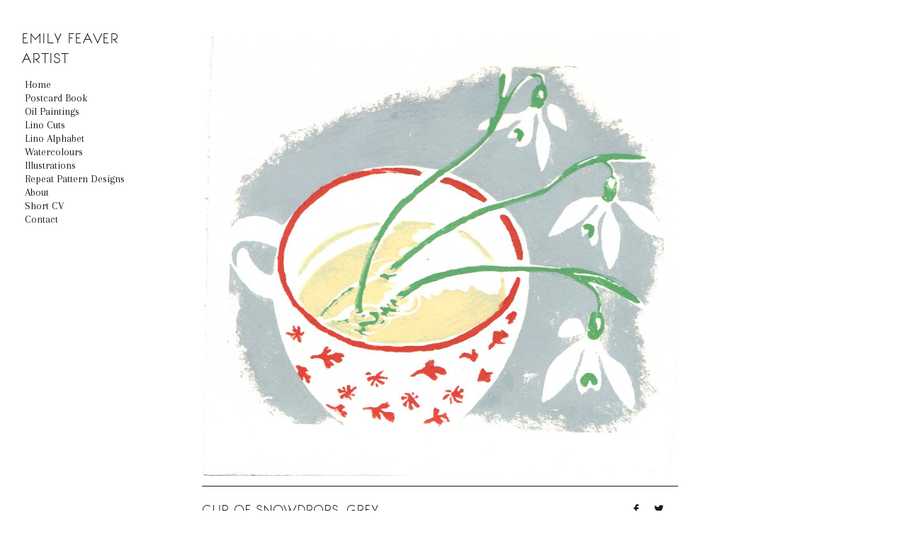

--- FILE ---
content_type: text/html; charset=UTF-8
request_url: http://www.emilyfeaver.com/static/15702-16-02-13_Cup-of-Snowdrops-grey
body_size: 2128
content:
<!DOCTYPE html>
<!--[if lt IE 7]>      <html xmlns="http://www.w3.org/1999/xhtml" xmlns:dcterms="http://purl.org/dc/terms/" xmlns:dc="http://purl.org/dc/elements/1.1/" xmlns:foaf="http://xmlns.com/foaf/0.1/" xmlns:rdf="http://www.w3.org/1999/02/22-rdf-syntax-ns#" xmlns:rdfs="http://www.w3.org/2000/01/rdf-schema#" class="no-js lt-ie9 lt-ie8 lt-ie7  class=" customBackground" "> <![endif]-->
<!--[if IE 7]>         <html xmlns="http://www.w3.org/1999/xhtml" xmlns:dcterms="http://purl.org/dc/terms/" xmlns:dc="http://purl.org/dc/elements/1.1/" xmlns:foaf="http://xmlns.com/foaf/0.1/" xmlns:rdf="http://www.w3.org/1999/02/22-rdf-syntax-ns#" xmlns:rdfs="http://www.w3.org/2000/01/rdf-schema#" class="no-js lt-ie9 lt-ie8  class=" customBackground" "> <![endif]-->
<!--[if IE 8]>         <html xmlns="http://www.w3.org/1999/xhtml" xmlns:dcterms="http://purl.org/dc/terms/" xmlns:dc="http://purl.org/dc/elements/1.1/" xmlns:foaf="http://xmlns.com/foaf/0.1/" xmlns:rdf="http://www.w3.org/1999/02/22-rdf-syntax-ns#" xmlns:rdfs="http://www.w3.org/2000/01/rdf-schema#" class="no-js lt-ie9  class=" customBackground" "> <![endif]-->
<!--[if IE 9]> <html class="ie9" lang="en"  class=" customBackground" > <![endif]-->
<!--[if gt IE 9]><!-->
<html lang="en"  class=" customBackground" >
    <!--<![endif]-->
    <head>
    <!--[if lte IE 9]>
        <meta http-equiv="X-UA-Compatible" content="IE=edge" />
    <![endif]-->
    <meta http-equiv="Content-Type" content="text/html; charset=utf-8" />
<meta name="viewport" content="width=device-width" />
<meta name="keywords" content="Folissimo.com, portfolios, keyword, keyword" />
<meta name="description" content="Cup of Snowdrops, grey" />
<meta property="og:image" content="https://static.folissimo.com/uploads/images/user57/1455390363_38919.jpg" />
<title>Emily Feaver Artist : Cup of Snowdrops, grey</title>
<link rel="stylesheet" type="text/css" href="http://www.emilyfeaver.com//templates/caches/css/u57/57_static_desktop_.css" />





<link rel="image_src" href="https://static.folissimo.com/uploads/images/user57/1455390363_38919.jpg" />
<link rel="shortcut icon" type="image/x-icon" href="/templates/favicon.png">
<link rel="alternate" type="application/atom+xml" title="Emily Feaver Artist : Cup of Snowdrops, grey - ATOM" href="http://www.emilyfeaver.com/atom/static/15702-16-02-13_cup-of-snowdrops-grey" />
<link rel="alternate" type="application/rss+xml" title="Emily Feaver Artist : Cup of Snowdrops, grey - RSS" href="http://www.emilyfeaver.com/rss/static/15702-16-02-13_cup-of-snowdrops-grey" />
<script type="text/javascript">
 var boxAlignLeft = true;
 var bigCategoryText = false;
 var showImageDetails = true;
 var bigBlocks = 'columns';
 var hideMenus = false;
var displayFormat = 0;

var ieOld =false;
var imageArray = [{"imageTitle":"Cup of Snowdrops, grey","imageDescription":"    \n    ","imageFocusX":"0.5","imageFocusY":"0.5","imageRatio":"0.922268","divContent":null,"type":"image","brightness":"88","fileName":"images\/user57\/1455390363_38919.jpg","id":"15702","permaLink":"www.emilyfeaver.com\/static\/15702-16-02-13_cup-of-snowdrops-grey"}];
 var imageRoot = 'https://static.folissimo.com/uploads/';
</script>
<script type="text/javascript" src="http://www.emilyfeaver.com/templates/caches/js/u57/57_static_desktop_.js"></script>









<!--[if lte IE 7]>
      <script type="text/javascript">
      ieOld = true;
      </script>
      <style type="text/css">

      </style>

      <![endif]-->
<!--[if lt IE 7]>
      <style type="text/css">

      </style>
      <![endif]-->
<script type="text/javascript">
(function(i,s,o,g,r,a,m){i['GoogleAnalyticsObject']=r;i[r]=i[r]||function(){
(i[r].q=i[r].q||[]).push(arguments)},i[r].l=1*new Date();a=s.createElement(o),
m=s.getElementsByTagName(o)[0];a.async=1;a.src=g;m.parentNode.insertBefore(a,m)
})(window,document,'script','//www.google-analytics.com/analytics.js','ga');

ga('create', 'UA-29682960-4', {
  'cookieDomain':'www.emilyfeaver.com'
});  // Replace with your property ID.
ga('create', 'UA-29682960-5', {'name':'folissimoUser'});
ga('set', 'user', 'emilyfeaver');
ga('set', 'domain', 'www.emilyfeaver.com');
ga('send', 'pageview');
ga('folissimoUser.send', 'pageview');
</script></head>
<body>
<div class="container static subStatic">

	<div class="leftMenu">
		<div class="logoHolder">
			<div class="siteTitle"><a href="http://www.emilyfeaver.com/"> <span class="firstWord">Emily</span> Feaver Artist </a></div>
				
		</div>
		
				
		<ul class="menu">
		<li><a href="http://www.emilyfeaver.com/" class="menuTopA">Home</a></li>
							<li class="menuTop"><a class="menuTopA" href="http://www.emilyfeaver.com/postcard-book"  >Postcard book</a>
																								</li>
							<li class="menuTop"><a class="menuTopA" href="http://www.emilyfeaver.com/oil-paintings"  >Oil Paintings</a>
																								</li>
							<li class="menuTop"><a class="menuTopA" href="http://www.emilyfeaver.com/lino-cuts"  >Lino Cuts</a>
																								</li>
							<li class="menuTop"><a class="menuTopA" href="http://www.emilyfeaver.com/lino-alphabet"  >Lino Alphabet</a>
																								</li>
							<li class="menuTop"><a class="menuTopA" href="http://www.emilyfeaver.com/watercolours"  >Watercolours</a>
																								</li>
							<li class="menuTop"><a class="menuTopA" href="http://www.emilyfeaver.com/illustrations"  >Illustrations</a>
																								</li>
							<li class="menuTop"><a class="menuTopA" href="http://www.emilyfeaver.com/repeat-pattern-designs"  >Repeat Pattern Designs</a>
																								</li>
							<li class="menuTop"><a class="menuTopA" href="http://www.emilyfeaver.com/about"  >About</a>
																								</li>
							<li class="menuTop"><a class="menuTopA" href="http://www.emilyfeaver.com/short-cv"  >Short CV</a>
																								</li>
							<li class="menuTop"><a class="menuTopA" href="http://www.emilyfeaver.com/contact"  >Contact</a>
																								</li>
				
	
</ul>		<div class="findMeOn"><div class="socialIcons">
 </div></div>
	</div>
	<div class="mainContent">
		<ul class="visualMenu">
			
			
			
			<script type="text/javascript" >
singleItem = true;
</script>
<div class="singlePost">
  <div class="imageDisplayWrapper">

              <img class="bigImage" src="https://static.folissimo.com/uploads/images/user57/1455390363_38919.jpg" data-ratio="0.922268" title="" alt="Cup of Snowdrops, grey" id="im15702">
            </div>
            <div class="singleImageData">
            <div class="share"><a id="fb" class="socialMediaLinks facebook" href="http://www.facebook.com/sharer.php?u=http%3A%2F%2Fwww.emilyfeaver.com%2Fstatic%2F15702-16-02-13_cup-of-snowdrops-grey" target="_blank" title="Share on Facebook"></a>
    <a id="tw" class="socialMediaLinks twitter" href="https://twitter.com/intent/tweet?original_referer=http%3A%2F%2Fwww.emilyfeaver.com%2Fstatic%2F15702-16-02-13_cup-of-snowdrops-grey&source=tweetbutton&text=Checking+out+Emily+Feaver+Artist...&url=http%3A%2F%2Fwww.emilyfeaver.com%2Fstatic%2F15702-16-02-13_cup-of-snowdrops-grey" target="_blank" title="Share on Twitter"></a>
</div>
              <div class="imageTitle">
                Cup of Snowdrops, grey              </div>
              <div class="imageDescription">
                    
                  </div>
            </div>
          </div>		</ul>
		
	</div>
	
			
	
</div>



</body>
</html>

--- FILE ---
content_type: text/css
request_url: http://www.emilyfeaver.com//templates/caches/css/u57/57_static_desktop_.css
body_size: 6588
content:
@import url(http://www.emilyfeaver.com/templates/shared/css/fonts/bonveno/BonvenoCFLight.css);
@import url(http://fonts.googleapis.com/css?family=Arapey:400italic,400);
@import url(http://fonts.googleapis.com/css?family=Arapey:400italic,400);
@font-face {
  font-family: "Folissimo";
  src: url("http://www.emilyfeaver.com/templates/shared/font/folissimo-webfont.eot?v=3.0.1");
  src: url("http://www.emilyfeaver.com/templates/shared/font/folissimo-webfont.eot?#iefix&v=3.0.1") format("embedded-opentype"), url("http://www.emilyfeaver.com/templates/shared/font/folissimo-webfont.woff?v=3.0.1") format("woff"), url("http://www.emilyfeaver.com/templates/shared/font/folissimo-webfont.ttf?v=3.0.1") format("truetype");
  font-weight: normal;
  font-style: normal; }

body, html {
	background: #ffffff;
	color: #4c4c4c;
	}
html.customBackground, .customBackground body {
	color: #191919;
}
.siteMenuBlock, siteMenuBlock a {
border-bottom: 1px solid #7f7f7f;
	}
a {
	text-decoration: none;
	color: #191919;
	}
.menu a {
	}
.menu a:hover, .menu li:hover a{
	color:#4c4c4c;
	}
.menu ul a{
	color: #7f7f7f !important;
	background: none !important;
	display: block;
	}
.customBackground .menu ul a {
	color: #191919 !important;
}
.menu ul a:hover {
	color: #4c4c4c!important;
	}
.splash .menu a:hover {
	color: #ffffff!important;
	background: #191919!important;
}
.visualMenu .menuCaption, .splashMenuCaption {
	background: url(http://www.emilyfeaver.com/templates/shared/css/rgba.php?r=255&g=255&b=255&a=70) repeat ;
	background: rgba(255,255,255,0.7) ;
	color: #191919;
}
.iPad .visualMenu .menuCaption {
	background:#ffffff;
}
.bigBlocks.iPad .visualMenu .menuCaption {
	background: url(http://www.emilyfeaver.com/templates/shared/css/rgba.php?r=255&g=255&b=255&a=70) repeat ;
	background: rgba(255,255,255,0.7) ;
	border-bottom: none;
}
.boxDescription .visualMenu .externalCaption {
	background: none;
}
.boxDescription .externalCaption .menuTitle {
	border-bottom: 1px dotted #191919;
}
.childDescription {
	background: #ffffff;
}
.visualMenu .menuCaption.noImage, .boxDescription .postSummary{
	box-shadow: inset 0px 0px 20px rgba(0,0,0,0.2);
 -webkit-box-shadow: inset 0px 0px 20px rgba(0,0,0,0.2);
 -moz-box-shadow: inset 0px 0px 20px rgba(0,0,0,0.2);
}
.visualMenu .menuCaption.noImage:hover, .boxDescription .postSummary:hover {
	box-shadow: inset 0px 0px 20px rgba(0,0,0,0.9);
 -webkit-box-shadow: inset 0px 0px 20px rgba(0,0,0,0.9);
 -moz-box-shadow: inset 0px 0px 20px rgba(0,0,0,0.9);
	}
.boxDescription .visualMenu .menuCaption.noImage{
	box-shadow: none !important;
 -webkit-box-shadow: none !important;
 -moz-box-shadow: none !important;
}
.iPad .visualMenu .menuCaption.noImage {
	box-shadow: none !important;
 -webkit-box-shadow: none !important;
 -moz-box-shadow: none !important;
}
.bigBlocks .visualMenu .menuTop, .bigBlocks .categoryInfo, .bigBlocks .topContainer {
	border-right: 1px solid transparent;
	border-bottom: 1px solid transparent;
}
/*
 .bigBlocks .visualMenu .menuTop, .bigBlocks .categoryInfo, .bigBlocks .topContainer {
	border-right: 1px solid #ffffff;
	border-bottom: 1px solid #ffffff;
}
.topContainer, .leftMenu {
	background: url(http://www.emilyfeaver.com/templates/shared/css/rgba.php?r=255&g=255&b=255&a=70) repeat ;
	background: rgba(255,255,255,0.7) ;
}*/
.categoryInfo, .blogHeading, .blogContainer {
	background: 	#ffffff;
}
.siteTitle, .siteTitle a {
	color: #191919;
	}
.imageTitle {
color: #191919;
	}
.root .titleOverlay {
	background: url(http://www.emilyfeaver.com/templates/shared/css/rgba.php?r=25&g=25&b=25&a=70) repeat ;
	background: rgba(25,25,25,0.7) ;
	color: #ffffff;
}
.videoPlay {
	background: url(http://www.emilyfeaver.com/templates/shared/images/play_video.png) center center no-repeat;
}
.menuCaption {
}
.leftButton{
	background: url(http://www.emilyfeaver.com/templates/shared/images/nav_arrow_left_white.png) center center no-repeat;
	}
.rightButton {
	background: url(http://www.emilyfeaver.com/templates/shared/images/nav_arrow_right_white.png) center center no-repeat;
	}
.imageDisplayWrapper:hover .share{
	background: url(http://www.emilyfeaver.com/templates/shared/css/rgba.php?r=255&g=255&b=255&a=70) repeat ;
	background: rgba(255,255,255,0.7) ;
}
.singlePost {
	background: #ffffff}
.contentFloatOverlay {
	background: url(http://www.emilyfeaver.com/templates/shared/css/rgba.php?r=255&g=255&b=255&a=70) repeat ;
	background: rgba(255,255,255,0.7) ;
	background: rgba(0,0,0,0.7);
}
.splash .floatingInformation {
				text-shadow: none;
 -webkit-text-shadow: none;
 -moz-text-shadow: none;
			background: url(http://www.emilyfeaver.com/templates/shared/css/rgba.php?r=255&g=255&b=255&a=70) repeat ;
	background: rgba(255,255,255,0.7) ;
}
.contentFloatData, .contentFloatContainer .post h1, .singlePost .post h1, .singlePost .singleImageData {
	border-top: 1px solid #191919;
}
.contentFloatContainer{
	background: #ffffff !important;
	box-shadow: 0px 0px 60px #000;
 -webkit-box-shadow: 0px 0px 60px #000;
 -moz-box-shadow: 0px 0px 60px #000;
}
.subCategorychild .mainContent {
	background: url(http://www.emilyfeaver.com/templates/shared/css/rgba.php?r=255&g=255&b=255&a=70) repeat ;
	background: rgba(255,255,255,0.7) ;
}
.subChildBottom {
	background: #ffffff;
}
input[type=text], input[type=email] {
	background: #ffffff;
	color: #191919;
	box-shadow: inset 0px 0px 10px #000;
	border: 1px solid #191919;
	padding: 5px;
}
input[type=submit] {
	padding: 2px 5px;
}
/* Blog Styles */
.blogShare {
    border-top: 1px dotted #191919;
    border-bottom: 1px dotted #191919;
}
.blogSummary {
	background: #ffffff;
}
.mobile .imageDisplayWrapper:hover .share {
    background: inherit;
}
.mobile .share, .mobile .share a, .mobile .icon-more-info {
    background: #191919 !important;
    color: #ffffff !important;
}
.mobile .share a {
    background: none !important;
}
.mobile .backToTop {
    border-top: 1px solid #191919;
}
.mobile .menu {
    border-top: 1px solid #191919;
    border-bottom: 1px solid #191919;
}



 

 

 
html, body {
	font-family: 'Arapey', serif; font-style: normal ;font-weight: normal; letter-spacing: normal;text-transform:none ;	font-size: 16px;
}
a {
	text-decoration: none;
}
a:hover {
	text-decoration: underline;
}
.siteTitle a {
	font-family: 'BonvenoCFLight', serif; font-style: normal ;font-weight: normal; letter-spacing: normal;text-transform:none ;	text-transform: uppercase;	text-decoration: none !important;
}
.root .siteTitle a {
	font-size: 33px;
}
.leftAligned .root .siteTitle a {
	font-size: 30px;
}
.splash .siteTitle a {
	font-size: 46px;
}
.splash.mobile .siteTitle a {
	font-size: 44px;
}
.subStatic .siteTitle a {
	font-size: 19px;
}
.siteDescription {
	font-family: 'Arapey', serif; font-style: italic ;font-weight: normal; letter-spacing: normal;text-transform:none ;	font-size: 16px;
	}
.root .titleOverlay {
	font-family: 'BonvenoCFLight', serif; font-style: normal ;font-weight: normal; letter-spacing: normal;text-transform:none ;	font-size: 16px;
		text-align:right;
}
.menuCaption {
	font-family: 'BonvenoCFLight', serif; font-style: normal ;font-weight: normal; letter-spacing: normal;text-transform:none ;	font-size: 13px;
	text-transform: uppercase;}
.postSummary, .descriptionSummary {
	font-family: 'Arapey', serif; font-style: italic ;font-weight: normal; letter-spacing: normal;text-transform:none ;	font-size: 14px;
	text-transform: none;
}
.descriptionSummary {
	font-size: 15px;
}
.splashMenuCaption {
	font-family: 'BonvenoCFLight', serif; font-style: normal ;font-weight: normal; letter-spacing: normal;text-transform:none ;	font-size: 15px;
	}
.menu {
	font-family: 'Arapey', serif; font-style: normal ;font-weight: normal; letter-spacing: normal;text-transform:none ;		text-transform: capitalize;
	font-size: 15px;
}
.contentNav {
	font-family: 'BonvenoCFLight', serif; font-style: normal ;font-weight: normal; letter-spacing: normal;text-transform:none ;	font-size: 16px;
}
.postText, .initPost {
	font-family: 'Arapey', serif; font-style: normal ;font-weight: normal; letter-spacing: normal;text-transform:none ;	font-size: 16px;
	text-transform: none;
}
.imageTitle, .contentFloatContainer .post h1, .singlePost .post h1, .initPost h1,.subChildBottom h1, .blogHeading{
	font-family: 'BonvenoCFLight', serif; font-style: normal ;font-weight: normal; letter-spacing: normal;text-transform:none ;	font-size: 17px;
	font-weight: normal;
	text-transform: uppercase;}
.imageDescription {
	font-family: 'Arapey', serif; font-style: normal ;font-weight: normal; letter-spacing: normal;text-transform:none ;	font-size: 16px;
	text-transform: none !important;
}
.titleClass, .bottomPost h2 {
	font-family: 'BonvenoCFLight', serif; font-style: normal ;font-weight: normal; letter-spacing: normal;text-transform:none ;	font-size: 15px;
	font-weight: normal;
	text-transform: uppercase;}
.categoryInfo .breadcrumb {
	font-family: 'BonvenoCFLight', serif; font-style: normal ;font-weight: normal; letter-spacing: normal;text-transform:none ;	font-size: 22px;
	text-align: left;
	text-transform: uppercase;}
.categoryDescription {
	font-family: 'Arapey', serif; font-style: italic ;font-weight: normal; letter-spacing: normal;text-transform:none ;	font-size: 16px;
}
.blogHeading {
	font-size: 22px;

}
.blogTitle,
.blogItem h1,
.blogSummary h2,
.mobile.blog .postText h3,
.blogItem h3 {
	font-family: 'Arapey', serif; font-style: normal ;font-weight: normal; letter-spacing: normal;text-transform:none ;}
.blogTitle {
	font-size: 28px;
}
.blogItem h1 {
	font-size: 24px;
}
.blogSummary h2 {
	font-size: 19px;
}
.mobile.blog .postText h3,
.blogItem h3 {
	font-size: 16px;
}
.blogBody, .blogSummary .blogSummaryDescription {
	font-family: 'Arapey', serif; font-style: italic ;font-weight: normal; letter-spacing: normal;text-transform:none ;	font-size: 16px;
	font-style: normal;
	text-transform: none;
}


/* No Background Uploaded */

/*ContentFloat Default Styling */
.contentFloatOverla {
  position: fixed;
  top: 0;
  left: 0;
  width: 100%;
  height: 100%; }

.contentFloatContainer {
  position: absolute;
  width: 80%;
  top: 10px;
  left: 10px;
  padding: 20px;
  background: white;
  overflow: visible !important; }

.contentFloatClose {
  cursor: pointer;
  top: 5px;
  right: 5px;
  width: 15px;
  height: 15px;
  padding: 10px;
  position: absolute;
  background: black;
  line-height: 15px;
  font-family: sans-serif;
  font-size: 15px;
  color: white;
  text-align: center;
  z-index: 1000; }
  .contentFloatClose:hover {
    background: white;
    color: black;
    box-shadow: inset 0px 0px 10px #999999;
    -webkit-box-shadow: inset 0px 0px 10px #999999;
    -o-box-shadow: inset 0px 0px 10px #999999;
    -moz-box-shadow: inset 0px 0px 10px #999999; }

/*Nav Buttons */
.contentFloatContainer .leftButton, .contentFloatContainer .rightButton {
  position: absolute;
  width: 70px;
  height: 40px;
  filter: alpha(opacity=100);
  opacity: 1;
  cursor: pointer;
  top: 230px; }

.leftButton:hover, .rightButton:hover {
  filter: alpha(opacity=100);
  opacity: 1; }

.contentFloatContainer .rightButton {
  right: -80px; }
.contentFloatContainer .leftButton {
  left: -80px; }

.textGallery {
  text-align: "left";
  position: relative;
  overflow: auto;
  width: 80%;
  margin: 0px 0px 50px; }
  .textGallery .galleryItem_container {
    position: relative; }
    .textGallery .galleryItem_container .videoPlay {
      position: absolute;
      top: 0;
      left: 0;
      bottom: 0;
      width: 100%;
      overflow: hidden;
      opacity: 1;
      display: block; }
    .textGallery .galleryItem_container img {
      max-width: 100%; }
  .textGallery .galleryItem {
    position: relative;
    padding-top: 50px; }
    .textGallery .galleryItem .video .galleryItem_container {
      display: inline-block;
      position: relative; }
  .textGallery .galleryItemInfo {
    margin-top: 10px;
    max-width: 35em;
    margin: 0; }
    .textGallery .galleryItemInfo.empty {
      display: none; }
  .textGallery .galleryItem_title {
    margin-bottom: 20px; }
  .textGallery .galleryNav {
    position: absolute;
    right: 0;
    text-align: "left";
    top: 0;
    left: 0; }
    .textGallery .galleryNav .prev, .textGallery .galleryNav .next {
      cursor: pointer; }



[class^="icon-"],
[class*=" icon-"],
.icon, #fb, #tw,
.flex-direction-nav {
  text-transform: none !important;
  font-size: 20px;
  font-family: "Folissimo";
  font-weight: normal;
  font-style: normal;
  text-decoration: inherit;
  -webkit-font-smoothing: antialiased;
  /* sprites.less reset */
  display: inline;
  width: auto;
  height: auto;
  line-height: normal;
  vertical-align: baseline;
  background-image: none;
  background-position: 0% 0%;
  background-repeat: repeat;
  margin-top: 0; }

.mobile .icon, .mobile #fb, .mobile #tw,
.mobile [class^="icon-"],
.mobile [class*=" icon-"] {
  font-size: 43px;
  opacity: 1; }

/* more sprites.less reset */
.icon-white,
.nav-pills > .active > a > [class^="icon-"],
.nav-pills > .active > a > [class*=" icon-"],
.nav-list > .active > a > [class^="icon-"],
.nav-list > .active > a > [class*=" icon-"],
.navbar-inverse .nav > .active > a > [class^="icon-"],
.navbar-inverse .nav > .active > a > [class*=" icon-"],
.dropdown-menu > li > a:hover > [class^="icon-"],
.dropdown-menu > li > a:hover > [class*=" icon-"],
.dropdown-menu > .active > a > [class^="icon-"],
.dropdown-menu > .active > a > [class*=" icon-"],
.dropdown-submenu:hover > a > [class^="icon-"],
.dropdown-submenu:hover > a > [class*=" icon-"] {
  background-image: none; }

[class^="icon-"]:before,
[class*=" icon-"]:before {
  text-decoration: inherit;
  display: inline-block;
  speak: none; }

/* makes sure icons active on rollover in links */
a [class^="icon-"],
a [class*=" icon-"] {
  display: inline-block; }

/* makes the font 33% larger relative to the icon container */
.icon-large:before {
  vertical-align: -10%;
  font-size: 1.33333em; }

.btn [class^="icon-"],
.btn [class*=" icon-"], .nav [class^="icon-"],
.nav [class*=" icon-"] {
  display: inline;
  /* keeps button heights with and without icons the same */ }
  .btn [class^="icon-"].icon-large,
  .btn [class*=" icon-"].icon-large, .nav [class^="icon-"].icon-large,
  .nav [class*=" icon-"].icon-large {
    line-height: 0.9em; }
  .btn [class^="icon-"].icon-spin,
  .btn [class*=" icon-"].icon-spin, .nav [class^="icon-"].icon-spin,
  .nav [class*=" icon-"].icon-spin {
    display: inline-block; }

.nav-tabs [class^="icon-"],
.nav-tabs [class*=" icon-"], .nav-pills [class^="icon-"],
.nav-pills [class*=" icon-"] {
  /* keeps button heights with and without icons the same */
  line-height: 0.9em; }
  .nav-tabs [class^="icon-"].icon-large,
  .nav-tabs [class*=" icon-"].icon-large, .nav-pills [class^="icon-"].icon-large,
  .nav-pills [class*=" icon-"].icon-large {
    line-height: 0.9em; }

li [class^="icon-"],
li [class*=" icon-"], .nav li [class^="icon-"],
.nav li [class*=" icon-"] {
  display: inline-block;
  width: 1.25em;
  text-align: center; }
  li [class^="icon-"].icon-large,
  li [class*=" icon-"].icon-large, .nav li [class^="icon-"].icon-large,
  .nav li [class*=" icon-"].icon-large {
    /* increased font size for icon-large */
    width: 1.5625em; }

ul.icons {
  list-style-type: none;
  text-indent: -0.75em; }
  ul.icons li [class^="icon-"],
  ul.icons li [class*=" icon-"] {
    width: 0.75em; }

.icon-muted {
  color: #eeeeee; }

.icon-border {
  border: solid 1px #eeeeee;
  padding: 0.2em 0.25em 0.15em;
  -webkit-border-radius: 3px;
  -moz-border-radius: 3px;
  border-radius: 3px; }

.icon-2x {
  font-size: 2em; }
  .icon-2x.icon-border {
    border-width: 2px;
    -webkit-border-radius: 4px;
    -moz-border-radius: 4px;
    border-radius: 4px; }

.icon-3x {
  font-size: 3em; }
  .icon-3x.icon-border {
    border-width: 3px;
    -webkit-border-radius: 5px;
    -moz-border-radius: 5px;
    border-radius: 5px; }

.icon-4x {
  font-size: 4em; }
  .icon-4x.icon-border {
    border-width: 4px;
    -webkit-border-radius: 6px;
    -moz-border-radius: 6px;
    border-radius: 6px; }

.icon-medium {
  font-size: 40px; }

.icon-big {
  font-size: 60px; }

.icon-small {
  font-size: 27px; }

.icon-mini {
  font-size: 18px; }

.pull-right {
  float: right; }

.pull-left {
  float: left; }

[class^="icon-"].pull-left,
[class*=" icon-"].pull-left {
  margin-right: 0.3em; }
[class^="icon-"].pull-right,
[class*=" icon-"].pull-right {
  margin-left: 0.3em; }

.btn [class^="icon-"].pull-left.icon-2x, .btn [class^="icon-"].pull-right.icon-2x,
.btn [class*=" icon-"].pull-left.icon-2x,
.btn [class*=" icon-"].pull-right.icon-2x {
  margin-top: 0.18em; }
.btn [class^="icon-"].icon-spin.icon-large,
.btn [class*=" icon-"].icon-spin.icon-large {
  line-height: 0.8em; }

.btn.btn-small [class^="icon-"].pull-left.icon-2x, .btn.btn-small [class^="icon-"].pull-right.icon-2x,
.btn.btn-small [class*=" icon-"].pull-left.icon-2x,
.btn.btn-small [class*=" icon-"].pull-right.icon-2x {
  margin-top: 0.25em; }

.btn.btn-large [class^="icon-"],
.btn.btn-large [class*=" icon-"] {
  margin-top: 0; }
  .btn.btn-large [class^="icon-"].pull-left.icon-2x, .btn.btn-large [class^="icon-"].pull-right.icon-2x,
  .btn.btn-large [class*=" icon-"].pull-left.icon-2x,
  .btn.btn-large [class*=" icon-"].pull-right.icon-2x {
    margin-top: 0.05em; }
  .btn.btn-large [class^="icon-"].pull-left.icon-2x,
  .btn.btn-large [class*=" icon-"].pull-left.icon-2x {
    margin-right: 0.2em; }
  .btn.btn-large [class^="icon-"].pull-right.icon-2x,
  .btn.btn-large [class*=" icon-"].pull-right.icon-2x {
    margin-left: 0.2em; }

.icon-spin {
  display: inline-block;
  -moz-animation: spin 2s infinite linear;
  -o-animation: spin 2s infinite linear;
  -webkit-animation: spin 2s infinite linear;
  animation: spin 2s infinite linear; }

@-moz-keyframes spin {
  0% {
    -moz-transform: rotate(0deg); }

  100% {
    -moz-transform: rotate(359deg); } }

@-webkit-keyframes spin {
  0% {
    -webkit-transform: rotate(0deg); }

  100% {
    -webkit-transform: rotate(359deg); } }

@-o-keyframes spin {
  0% {
    -o-transform: rotate(0deg); }

  100% {
    -o-transform: rotate(359deg); } }

@-ms-keyframes spin {
  0% {
    -ms-transform: rotate(0deg); }

  100% {
    -ms-transform: rotate(359deg); } }

@keyframes spin {
  0% {
    transform: rotate(0deg); }

  100% {
    transform: rotate(359deg); } }

@-moz-document url-prefix() {
  .icon-spin {
    height: 0.9em; }

  .btn .icon-spin {
    height: auto; }

  .icon-spin.icon-large {
    height: 1.25em; }

  .btn .icon-spin.icon-large {
    height: 0.75em; } }

.icon-thumbs:before {
  content: "x"; }

.icon-close:before {
  content: "d"; }

.icon-circle:before {
  content: "c"; }

.icon-email:before {
  content: "@"; }

.icon-facebook,
#fb {
  background: none !important; }
  .icon-facebook:before,
  #fb:before {
    content: "f"; }

.icon-twitter,
#tw {
  background: none !important; }
  .icon-twitter:before,
  #tw:before {
    content: "t"; }

.icon-permalink:before {
  content: "~"; }

.icon-share:before {
  content: "e"; }

.icon-google:before {
  content: "g"; }

.icon-behance:before {
  content: "b"; }

.icon-instagram:before {
  content: "i"; }

.icon-plus:before {
  content: "a"; }

.icon-linkedin:before {
  content: "l"; }

.icon-myspace:before {
  content: "m"; }

.icon-pinterest:before {
  content: "p"; }

.icon-soundcloud:before {
  content: "s"; }

.icon-vimeo:before {
  content: "v"; }

.icon-right:before {
  content: "u"; }

.icon-left:before {
  content: "w"; }

.icon-youtube:before {
  content: "y"; }

.icon-settings:before {
  content: "z"; }

.icon-thumbs2:before {
  content: "="; }

.icon-slides:before {
  content: "^"; }

.icon-infotext:before {
  content: "?"; }

.socialIcons a.socialMediaLinks {
  background-image: none !important; }

.mobile .socialIcons .icon {
  font-size: 40px; }

.no-fontface .icon-thumbs:before {
  content: " index "; }
.no-fontface .icon-close:before {
  content: " close "; }
.no-fontface .icon-circle:before {
  content: " close "; }
.no-fontface .icon-facebook:before,
.no-fontface #fb:before {
  content: " facebook "; }
.no-fontface .icon-twitter:before,
.no-fontface #tw:before {
  content: " twitter "; }
.no-fontface .icon-permalink:before {
  content: "~"; }
.no-fontface .icon-share:before {
  content: "e"; }
.no-fontface .icon-google:before {
  content: "google plus"; }
.no-fontface .icon-behance:before {
  content: " behance "; }
.no-fontface .icon-instragram:before {
  content: " instagram "; }
.no-fontface .icon-plus:before {
  content: " more "; }
.no-fontface .icon-linkedin:before {
  content: " linkedin "; }
.no-fontface .icon-myspace:before {
  content: " myspace "; }
.no-fontface .icon-pinterest:before {
  content: " pinterest "; }
.no-fontface .icon-soundcloud:before {
  content: " soundcloud "; }
.no-fontface .icon-vimeo:before {
  content: " vimeo "; }
.no-fontface .icon-right:before {
  content: " right "; }
.no-fontface .icon-left:before {
  content: " left "; }
.no-fontface .icon-youtube:before {
  content: " youtube "; }
.no-fontface .icon-settings:before {
  content: " menu "; }
.no-fontface .mobile [class^="icon-"],
.no-fontface .mobile [class*=" icon-"],
.no-fontface .mobile .icon, .no-fontface .mobile #fb, .no-fontface .mobile #tw,
.no-fontface .mobile .flex-direction-nav,
.no-fontface .mobile .socialIcons .icon {
  font-size: 14px !important; }

/*Hold All Template */
body, html {
  min-width: 950px;
  margin: 0px;
  padding: 0px;
  overflow: auto;
  min-height: 100%; }

body {
  overflow-x: hidden !important;
  overflow-y: auto !important; }

a img {
  border: none; }

/*Overall content container */
.container.root {
  margin: 20px 60px 10px;
  position: relative;
  overflow: auto; }
.container.subStatic {
  margin: 20px 20px 10px;
  position: relative;
  overflow: auto;
  min-height: 650px; }

.root .topContainer {
  position: relative;
  text-align: center;
  margin: 5px; }

.leftAligned .topContainer {
  text-align: left; }

.root .topContainer.centerAligned {
  margin: 5px auto 15px; }
.root .findMeOn {
  position: relative;
  margin: 5px auto; }
  .root .findMeOn a {
    /*	float: right !important; */ }
.root .bottomMenuContent {
  position: relative;
  margin: 5px auto; }
.root .siteDescription {
  margin-bottom: 20px; }
.root .socialMediaBox {
  text-align: center; }

.leftAligned .socialMediaBox {
  text-align: left; }

.root .socialMediaBox a {
  display: inline-block !important;
  float: none !important; }
.root .siteTitle {
  margin: 0px auto 5px;
  position: relative; }
  .root .siteTitle a {
    display: block;
    padding: 10px 0px; }

.leftAligned .siteTitle img {
  max-width: 100%; }

/*Rotating image container on the front page with site Title Overlayed */
.root .contentContainer {
  width: 700px;
  position: relative;
  overflow: hidden; }
.root .titleOverlay {
  width: 100%;
  bottom: 0;
  left: 0;
  display: none;
  position: absolute;
  z-index: 1000001; }
.root .playPause {
  width: 40px;
  position: absolute;
  left: 0;
  bottom: 0;
  height: 40px;
  background: url(http://www.emilyfeaver.com/templates/shared/images/pause.png) center center no-repeat;
  cursor: pointer;
  z-index: 1000010; }
  .root .playPause.play {
    background: url(http://www.emilyfeaver.com/templates/shared/images/playButton.png) center center no-repeat; }
.root .titleOverlay .titlePadding {
  padding: 20px 10px 20px 40px; }
.root .imageDisplayWrapper {
  position: absolute;
  top: 0;
  left: 0; }
.root .bigImage {
  width: 750px; }
.root .imageDescription, .root .share {
  display: none; }

/*Content Float Overlay */
.contentFloatContainer .imageDisplayWrapper {
  float: left;
  position: relative; }

.contentFloatData {
  float: right;
  margin: 10px 30px 10px 5px;
  width: 420px; }
  .contentFloatData.small {
    clear: left;
    float: left;
    width: auto; }
  .contentFloatData .imageTitle {
    padding: 20px 0px; }

.contentFloatContainer .postContainer {
  padding: 10px;
  margin-right: 20px;
  position: relative;
  overflow: auto; }
.contentFloatContainer h1 {
  float: left;
  padding: 20px 0px;
  margin: 0px; }
.contentFloatContainer .postImage {
  float: right;
  padding-left: 15px;
  padding-bottom: 10px; }
.contentFloatContainer .postText {
  clear: left;
  text-align: justify; }
.contentFloatContainer .share {
  overflow: auto;
  position: absolute;
  bottom: 20px;
  right: 20px; }
.contentFloatContainer .post .share {
  position: relative;
  bottom: auto;
  right: auto; }
.contentFloatContainer .textGallery {
  margin-top: 30px;
  float: right;
  clear: right; }
  .contentFloatContainer .textGallery .galleryNav {
    text-align: right !important; }

#fb, #tw {
  display: block;
  width: 32px;
  height: 32px;
  margin: 0px;
  float: left; }

.contentFloatContainer .videoPlay, .singlePost .videoPlay, .subCategorychild .videoPlay {
  z-index: 1000000;
  position: absolute;
  top: 0;
  left: 0;
  bottom: 0;
  width: 100%;
  overflow: hidden;
  cursor: pointer;
  filter: alpha(opacity=70);
  opacity: 0.7; }

.videoPlay:hover {
  opacity: 1;
  filter: alpha(opacity=100); }

/*Front page visual menu */
.visualMenu {
  position: relative;
  list-style: none;
  padding: 0;
  left: 0px;
  text-align: center; }

.root .visualMenu {
  margin: 20px auto 20px; }

.visualMenu .menuTop {
  width: 165px;
  height: 165px;
  margin: 5px;
  display: block;
  overflow: hidden;
  position: relative; }

.leftAligned .root .visualMenu {
  margin-left: 300px;
  min-height: 500px; }

.bigBlocks .visualMenu .menuTop {
  margin: 0px; }

.boxDescription .visualMenu .menuTop {
  margin-right: 20px; }

.boxColumns .visualMenu .menuTop {
  margin-bottom: 20px; }

.visualMenu .menuTopA {
  display: block;
  width: 100%;
  height: 100%;
  position: relative;
  overflow: hidden; }

.boxDescription .visualMenu .menuTopA {
  height: 187px; }
.boxDescription .postSummary {
  height: 167px; }

.visualMenu .menuTop .menuCaption {
  position: absolute;
  top: 0px;
  left: 0px;
  padding-top: 40px;
  text-align: center;
  width: 145px;
  height: 145px;
  opacity: 0;
  filter: alpha(opacity=0); }
.visualMenu .hovering .menuCaption, .visualMenu .noImageMenu .menuCaption {
  opacity: 1 !important;
  filter: alpha(opacity=100) !important; }

.iPad .menuCaption, .externalCaption {
  opacity: 1 !important;
  filter: alpha(opacity=100) !important; }

.visualMenu .menuCaption .postSummary, .visualMenu .menuCaption .descriptionSummary {
  display: none; }

.boxDescription .visualMenu .menuCaption .descriptionSummary {
  display: block;
  padding-top: 10px; }

.iPad .menuCaption {
  width: 100% !important;
  position: absolute;
  bottom: 0px !important;
  left: 0px !important;
  height: 20% !important;
  top: auto !important;
  padding-top: 10px !important; }

.visualMenu .menuTop .externalCaption {
  min-height: 40px;
  position: relative;
  padding-top: 10px; }

.iPad .noImageMenu .menuCaption {
  height: 100% !important;
  top: 0px !important; }

.bigBlocks .noImageMenu .postSummary {
  display: block;
  padding: 10px 20px;
  text-transform: none;
  text-align: justify; }

.visualMenu .ipadCaption {
  padding: 10px; }
.visualMenu .topLevelMenuImage {
  width: 300px; }

/*Subcategory /static Menu Layout */
.subStatic .leftMenu {
  width: 200px;
  position: absolute;
  top: 0px;
  left: 0px;
  margin-top: 10px;
  padding: 10px; }
.subStatic .mainContent {
  margin-left: 220px;
  position: relative; }
  .subStatic .mainContent .menuTop {
    float: left; }
.subStatic .menu {
  margin-left: 5px;
  padding-left: 0;
  list-style: none; }
  .subStatic .menu ul {
    margin-left: 5px;
    padding-left: 0;
    list-style: none; }
  .subStatic .menu li {
    margin-top: 3px; }
.subStatic .siteTitle a img {
  max-width: 100%; }
.subStatic .findMeOn {
  margin-top: 20px; }
.subStatic .siteDescription {
  margin: 15px 4px; }

/*Subcategory Left Hand Side */
.categoryInfo {
  display: inline-block;
  float: left;
  position: relative;
  margin: 5px;
  padding: 5px;
  width: 289px; }

.subStatic .categoryInfo {
  min-height: 50px; }

.bigBlocks .categoryInfo {
  margin: 0px;
  padding: 5px; }

.boxDescription .categoryInfo {
  width: 240px;
  margin-right: 20px;
  margin-bottom: 120px;
  height: 178px; }

.boxColumns .categoryInfo {
  margin-bottom: 20px; }

.subCategorychild .categoryInfo {
  height: auto; }

.leftAligned .topContainer {
  margin: 5px;
  padding: 5px;
  position: absolute;
  top: 0px;
  left: 0px;
  width: 289px; }

.bigBlocks .topContainer {
  margin: 0px; }

.categoryInfo .breadcrumb {
  padding: 4px 5px; }
.categoryInfo .categoryDescription {
  padding: 4px 5px;
  padding: 4px 12px 15px;
  text-align: left; }

.single.visualMenu {
  overflow: auto; }

.subStatic .singlePost .postImage {
  float: right; }

/* Share buttons */
#fb, #tw {
  line-height: 35px; }

/* Single Post */
.singlePost {
  float: left;
  margin: 5px 30px;
  text-align: left;
  padding: 10px 15px 40px;
  position: relative;
  overflow: auto; }

.subCategory .singlePost, .subRoot .singlePost {
  margin: 0px 30px 5px;
  padding: 0px 15px 40px; }

.postText {
  max-width: 500px; }

.singlePost .share {
  position: absolute;
  bottom: 5px;
  right: 5px; }
.singlePost h1 {
  float: left;
  padding: 20px 0px;
  margin: 0px; }
.singlePost .postText {
  clear: left;
  min-width: 400px; }

.postText p, .postText div {
  max-width: 550px; }

.singlePost .postImage {
  padding: 0px 0px 20px 20px; }

.singleVisualMenu {
  float: left;
  position: relative; }

.singlePost .imageDisplayWrapper {
  position: relative;
  float: left; }
.singlePost .singleImageData {
  float: right;
  padding-top: 20px;
  margin-left: 10px;
  min-width: 260px;
  position: relative; }
.singlePost .postContainer {
  position: relative; }
.singlePost .share {
  top: 15px;
  bottom: auto; }

.singleVisualMenu .menuTop, .singleVisualMenu .menutTopA, .singleVisualMenu .menuTop .menuCaption {
  width: 100%; }

.singleImageData .imageTitle {
  padding-right: 50px; }
.singleImageData.underImage {
  float: left;
  margin: 10px 0px; }

/*Subcategory Child */
.subCategorychild .categoryInfo {
  width: auto;
  display: block;
  float: none;
  margin: 0px; }
.subCategorychild .mainContent {
  overflow: auto; }
.subCategorychild .bottomPost {
  width: 100%;
  text-align: left;
  padding-bottom: 20px; }
.subCategorychild .bottomPostImage {
  float: left;
  padding-right: 10px;
  padding-bottom: 10px; }

.childDescription {
  padding: 5px;
  margin: 1px;
  width: auto; }

.listContainer {
  width: auto;
  overflow: auto; }
  .listContainer .initPost .subcatImage {
    float: left;
    padding-right: 15px;
    padding-bottom: 15px; }
  .listContainer .topBox, .listContainer .titleClass, .listContainer .descriptionClass {
    float: left;
    min-width: 250px; }
  .listContainer .topBox {
    max-width: 35em;
    position: relative; }
  .listContainer .titleClass, .listContainer .descriptionClass {
    padding: 10px; }
  .listContainer img {
    width: 80%; }

.listContainer .textGallery, .subChildBottom .textGallery {
  text-align: "left";
  position: relative;
  overflow: auto;
  width: 90%;
  margin: 0px 0px 50px; }
  .listContainer .textGallery .galleryItem_container, .subChildBottom .textGallery .galleryItem_container {
    position: relative; }
    .listContainer .textGallery .galleryItem_container .videoPlay, .subChildBottom .textGallery .galleryItem_container .videoPlay {
      position: absolute;
      top: 0;
      left: 0;
      bottom: 0;
      width: 100%;
      overflow: hidden;
      opacity: 1;
      display: block; }
    .listContainer .textGallery .galleryItem_container img, .subChildBottom .textGallery .galleryItem_container img {
      max-width: 100%; }
  .listContainer .textGallery .galleryItem, .subChildBottom .textGallery .galleryItem {
    position: relative;
    padding-top: 4em; }
    .listContainer .textGallery .galleryItem .video .galleryItem_container, .subChildBottom .textGallery .galleryItem .video .galleryItem_container {
      display: inline-block;
      position: relative; }
  .listContainer .textGallery .galleryItemInfo, .subChildBottom .textGallery .galleryItemInfo {
    margin-top: 10px;
    max-width: 35em;
    margin: 0; }
    .listContainer .textGallery .galleryItemInfo.empty, .subChildBottom .textGallery .galleryItemInfo.empty {
      display: none; }
  .listContainer .textGallery .galleryItem_title, .subChildBottom .textGallery .galleryItem_title {
    margin-bottom: 20px; }
  .listContainer .textGallery .galleryNav, .subChildBottom .textGallery .galleryNav {
    position: absolute;
    right: 0;
    text-align: "left";
    top: 0;
    left: 0; }
    .listContainer .textGallery .galleryNav .prev, .listContainer .textGallery .galleryNav .next, .subChildBottom .textGallery .galleryNav .prev, .subChildBottom .textGallery .galleryNav .next {
      cursor: pointer; }
.listContainer .textGallery, .subChildBottom .textGallery {
  min-height: 800px; }
  .listContainer .textGallery .galleryItem .galleryImage, .subChildBottom .textGallery .galleryItem .galleryImage {
    max-width: 100%; }

.subCategorychild .categoryInfo .shareDeets {
  overflow: auto;
  float: right;
  margin-right: 10px; }
.subCategorychild .visualMenu {
  width: 100%; }

.subChildBottom {
  overflow: auto;
  position: relative;
  padding: 10px 0px; }
  .subChildBottom .imageDisplayWrapper {
    position: relative; }
  .subChildBottom .share {
    float: right; }
  .subChildBottom .singleImageData, .subChildBottom .postContainer {
    padding: 20px 0px;
    position: relative; }
  .subChildBottom .postImage {
    padding-bottom: 10px; }

.halfWide .oneItem .singlePost, .halfWide .oneItem .singleVisualMenu {
  float: none; }
.halfWide .oneItem .singlePost {
  margin-right: 30px; }

.halfWide .oneItem .singleVisualMenu,
.visualMenu.single .singleVisualMenu {
  float: none; }
  .halfWide .oneItem .singleVisualMenu .categoryInfo,
  .visualMenu.single .singleVisualMenu .categoryInfo {
    display: block;
    width: auto;
    float: none; }

.wideStrip .visualMenu {
  max-width: 655px !important; }
  .wideStrip .visualMenu .menuTop, .wideStrip .visualMenu .categoryInfo {
    margin: 0px 0px 20px;
    clear: left; }
  .wideStrip .visualMenu.single .categoryInfo {
    margin: 0px; }
.wideStrip .categoryDescription {
  max-width: 640px; }
.wideStrip .visualMenu {
  margin: 10px auto; }
.wideStrip .subChildBottom, .wideStrip .listContainer {
  padding: 0px;
  max-width: 650px; }
.wideStrip .subCatWrapper {
  margin: 10px auto;
  max-width: 650px; }
.wideStrip .container {
  overflow-x: hidden; }

.halfWide .visualMenu .menuTop, .halfWide .visualMenu .categoryInfo {
  margin: 0px 7px 15px; }

.bigBlocks.columns .visualMenu .menuTop, .bigBlocks.columns .visualMenu .categoryInfo {
  margin: 0px 7px 15px; }

.halfWide, .bigBlocks.wideStrip {
  max-width: 1100px;
  margin: 0px auto; }

.root.wideStrip .leftMenu, .subroot.wideStrip .leftMenu {
  margin-top: 0px; }

.wideStrip .singlePost, .halfWide .singlePost {
  margin: 0px 0px 5px 10px;
  padding: 0px 0px 40px; }

.subsectionMenu {
  margin-bottom: 5px;
  float: left;
  text-align: left;
  width: 335px; }
  .subsectionMenu .menuCaption {
    padding: 5px 20px; }
  .subsectionMenu .menuTopA {
    margin-bottom: 15px; }

/*Footer */
.footer {
  clear: both; }

/* Blog Styles */
.blogContainer {
  margin-left: 240px;
  padding: 0px 20px;
  overflow: auto; }

.blogHeading {
  position: absolute;
  top: 0px;
  left: 0px;
  margin-top: 10px;
  margin-left: 940px;
  padding: 15px 20px; }

.blogItem {
  margin: 0px 0px 10px; }

body.blog {
  min-width: 1000px; }

.streamContainer {
  margin-left: 240px;
  padding: 0px 20px; }
  .streamContainer .instagramThumbnail {
    transition: opacity 1s;
    -webkit-transition: opacity 1s;
    -moz-transition: opacity 1s;
    -ms-transition: opacity 1s;
    -o-transition: opacity 1s;
    cursor: pointer;
    width: 306px;
    height: 306px;
    overflow: hidden; }

/* ipad screen width */
@media screen and (max-width: 1150px) {
  .blogHeading {
    position: relative;
    width: 650px;
    margin-left: 240px; } }


--- FILE ---
content_type: text/css
request_url: http://www.emilyfeaver.com/templates/shared/css/fonts/bonveno/BonvenoCFLight.css
body_size: 189
content:
@font-face {
    font-family: 'BonvenoCFLight';
    src: url('BonvenoCF-Light-webfont.eot');
    src: url('BonvenoCF-Light-webfont.eot?#iefix') format('embedded-opentype'),
         url('BonvenoCF-Light-webfont.woff') format('woff'),
         url('BonvenoCF-Light-webfont.ttf') format('truetype'),
         url('BonvenoCF-Light-webfont.svg#BonvenoCFLight') format('svg');
    font-weight: normal;
    font-style: normal;
}

--- FILE ---
content_type: application/javascript
request_url: http://www.emilyfeaver.com/templates/caches/js/u57/57_static_desktop_.js
body_size: 48648
content:

/*! jQuery v1.7.1 jquery.com | jquery.org/license */
(function(a,b){function cy(a){return f.isWindow(a)?a:a.nodeType===9?a.defaultView||a.parentWindow:!1}function cv(a){if(!ck[a]){var b=c.body,d=f("<"+a+">").appendTo(b),e=d.css("display");d.remove();if(e==="none"||e===""){cl||(cl=c.createElement("iframe"),cl.frameBorder=cl.width=cl.height=0),b.appendChild(cl);if(!cm||!cl.createElement)cm=(cl.contentWindow||cl.contentDocument).document,cm.write((c.compatMode==="CSS1Compat"?"<!doctype html>":"")+"<html><body>"),cm.close();d=cm.createElement(a),cm.body.appendChild(d),e=f.css(d,"display"),b.removeChild(cl)}ck[a]=e}return ck[a]}function cu(a,b){var c={};f.each(cq.concat.apply([],cq.slice(0,b)),function(){c[this]=a});return c}function ct(){cr=b}function cs(){setTimeout(ct,0);return cr=f.now()}function cj(){try{return new a.ActiveXObject("Microsoft.XMLHTTP")}catch(b){}}function ci(){try{return new a.XMLHttpRequest}catch(b){}}function cc(a,c){a.dataFilter&&(c=a.dataFilter(c,a.dataType));var d=a.dataTypes,e={},g,h,i=d.length,j,k=d[0],l,m,n,o,p;for(g=1;g<i;g++){if(g===1)for(h in a.converters)typeof h=="string"&&(e[h.toLowerCase()]=a.converters[h]);l=k,k=d[g];if(k==="*")k=l;else if(l!=="*"&&l!==k){m=l+" "+k,n=e[m]||e["* "+k];if(!n){p=b;for(o in e){j=o.split(" ");if(j[0]===l||j[0]==="*"){p=e[j[1]+" "+k];if(p){o=e[o],o===!0?n=p:p===!0&&(n=o);break}}}}!n&&!p&&f.error("No conversion from "+m.replace(" "," to ")),n!==!0&&(c=n?n(c):p(o(c)))}}return c}function cb(a,c,d){var e=a.contents,f=a.dataTypes,g=a.responseFields,h,i,j,k;for(i in g)i in d&&(c[g[i]]=d[i]);while(f[0]==="*")f.shift(),h===b&&(h=a.mimeType||c.getResponseHeader("content-type"));if(h)for(i in e)if(e[i]&&e[i].test(h)){f.unshift(i);break}if(f[0]in d)j=f[0];else{for(i in d){if(!f[0]||a.converters[i+" "+f[0]]){j=i;break}k||(k=i)}j=j||k}if(j){j!==f[0]&&f.unshift(j);return d[j]}}function ca(a,b,c,d){if(f.isArray(b))f.each(b,function(b,e){c||bE.test(a)?d(a,e):ca(a+"["+(typeof e=="object"||f.isArray(e)?b:"")+"]",e,c,d)});else if(!c&&b!=null&&typeof b=="object")for(var e in b)ca(a+"["+e+"]",b[e],c,d);else d(a,b)}function b_(a,c){var d,e,g=f.ajaxSettings.flatOptions||{};for(d in c)c[d]!==b&&((g[d]?a:e||(e={}))[d]=c[d]);e&&f.extend(!0,a,e)}function b$(a,c,d,e,f,g){f=f||c.dataTypes[0],g=g||{},g[f]=!0;var h=a[f],i=0,j=h?h.length:0,k=a===bT,l;for(;i<j&&(k||!l);i++)l=h[i](c,d,e),typeof l=="string"&&(!k||g[l]?l=b:(c.dataTypes.unshift(l),l=b$(a,c,d,e,l,g)));(k||!l)&&!g["*"]&&(l=b$(a,c,d,e,"*",g));return l}function bZ(a){return function(b,c){typeof b!="string"&&(c=b,b="*");if(f.isFunction(c)){var d=b.toLowerCase().split(bP),e=0,g=d.length,h,i,j;for(;e<g;e++)h=d[e],j=/^\+/.test(h),j&&(h=h.substr(1)||"*"),i=a[h]=a[h]||[],i[j?"unshift":"push"](c)}}}function bC(a,b,c){var d=b==="width"?a.offsetWidth:a.offsetHeight,e=b==="width"?bx:by,g=0,h=e.length;if(d>0){if(c!=="border")for(;g<h;g++)c||(d-=parseFloat(f.css(a,"padding"+e[g]))||0),c==="margin"?d+=parseFloat(f.css(a,c+e[g]))||0:d-=parseFloat(f.css(a,"border"+e[g]+"Width"))||0;return d+"px"}d=bz(a,b,b);if(d<0||d==null)d=a.style[b]||0;d=parseFloat(d)||0;if(c)for(;g<h;g++)d+=parseFloat(f.css(a,"padding"+e[g]))||0,c!=="padding"&&(d+=parseFloat(f.css(a,"border"+e[g]+"Width"))||0),c==="margin"&&(d+=parseFloat(f.css(a,c+e[g]))||0);return d+"px"}function bp(a,b){b.src?f.ajax({url:b.src,async:!1,dataType:"script"}):f.globalEval((b.text||b.textContent||b.innerHTML||"").replace(bf,"/*$0*/")),b.parentNode&&b.parentNode.removeChild(b)}function bo(a){var b=c.createElement("div");bh.appendChild(b),b.innerHTML=a.outerHTML;return b.firstChild}function bn(a){var b=(a.nodeName||"").toLowerCase();b==="input"?bm(a):b!=="script"&&typeof a.getElementsByTagName!="undefined"&&f.grep(a.getElementsByTagName("input"),bm)}function bm(a){if(a.type==="checkbox"||a.type==="radio")a.defaultChecked=a.checked}function bl(a){return typeof a.getElementsByTagName!="undefined"?a.getElementsByTagName("*"):typeof a.querySelectorAll!="undefined"?a.querySelectorAll("*"):[]}function bk(a,b){var c;if(b.nodeType===1){b.clearAttributes&&b.clearAttributes(),b.mergeAttributes&&b.mergeAttributes(a),c=b.nodeName.toLowerCase();if(c==="object")b.outerHTML=a.outerHTML;else if(c!=="input"||a.type!=="checkbox"&&a.type!=="radio"){if(c==="option")b.selected=a.defaultSelected;else if(c==="input"||c==="textarea")b.defaultValue=a.defaultValue}else a.checked&&(b.defaultChecked=b.checked=a.checked),b.value!==a.value&&(b.value=a.value);b.removeAttribute(f.expando)}}function bj(a,b){if(b.nodeType===1&&!!f.hasData(a)){var c,d,e,g=f._data(a),h=f._data(b,g),i=g.events;if(i){delete h.handle,h.events={};for(c in i)for(d=0,e=i[c].length;d<e;d++)f.event.add(b,c+(i[c][d].namespace?".":"")+i[c][d].namespace,i[c][d],i[c][d].data)}h.data&&(h.data=f.extend({},h.data))}}function bi(a,b){return f.nodeName(a,"table")?a.getElementsByTagName("tbody")[0]||a.appendChild(a.ownerDocument.createElement("tbody")):a}function U(a){var b=V.split("|"),c=a.createDocumentFragment();if(c.createElement)while(b.length)c.createElement(b.pop());return c}function T(a,b,c){b=b||0;if(f.isFunction(b))return f.grep(a,function(a,d){var e=!!b.call(a,d,a);return e===c});if(b.nodeType)return f.grep(a,function(a,d){return a===b===c});if(typeof b=="string"){var d=f.grep(a,function(a){return a.nodeType===1});if(O.test(b))return f.filter(b,d,!c);b=f.filter(b,d)}return f.grep(a,function(a,d){return f.inArray(a,b)>=0===c})}function S(a){return!a||!a.parentNode||a.parentNode.nodeType===11}function K(){return!0}function J(){return!1}function n(a,b,c){var d=b+"defer",e=b+"queue",g=b+"mark",h=f._data(a,d);h&&(c==="queue"||!f._data(a,e))&&(c==="mark"||!f._data(a,g))&&setTimeout(function(){!f._data(a,e)&&!f._data(a,g)&&(f.removeData(a,d,!0),h.fire())},0)}function m(a){for(var b in a){if(b==="data"&&f.isEmptyObject(a[b]))continue;if(b!=="toJSON")return!1}return!0}function l(a,c,d){if(d===b&&a.nodeType===1){var e="data-"+c.replace(k,"-$1").toLowerCase();d=a.getAttribute(e);if(typeof d=="string"){try{d=d==="true"?!0:d==="false"?!1:d==="null"?null:f.isNumeric(d)?parseFloat(d):j.test(d)?f.parseJSON(d):d}catch(g){}f.data(a,c,d)}else d=b}return d}function h(a){var b=g[a]={},c,d;a=a.split(/\s+/);for(c=0,d=a.length;c<d;c++)b[a[c]]=!0;return b}var c=a.document,d=a.navigator,e=a.location,f=function(){function J(){if(!e.isReady){try{c.documentElement.doScroll("left")}catch(a){setTimeout(J,1);return}e.ready()}}var e=function(a,b){return new e.fn.init(a,b,h)},f=a.jQuery,g=a.$,h,i=/^(?:[^#<]*(<[\w\W]+>)[^>]*$|#([\w\-]*)$)/,j=/\S/,k=/^\s+/,l=/\s+$/,m=/^<(\w+)\s*\/?>(?:<\/\1>)?$/,n=/^[\],:{}\s]*$/,o=/\\(?:["\\\/bfnrt]|u[0-9a-fA-F]{4})/g,p=/"[^"\\\n\r]*"|true|false|null|-?\d+(?:\.\d*)?(?:[eE][+\-]?\d+)?/g,q=/(?:^|:|,)(?:\s*\[)+/g,r=/(webkit)[ \/]([\w.]+)/,s=/(opera)(?:.*version)?[ \/]([\w.]+)/,t=/(msie) ([\w.]+)/,u=/(mozilla)(?:.*? rv:([\w.]+))?/,v=/-([a-z]|[0-9])/ig,w=/^-ms-/,x=function(a,b){return(b+"").toUpperCase()},y=d.userAgent,z,A,B,C=Object.prototype.toString,D=Object.prototype.hasOwnProperty,E=Array.prototype.push,F=Array.prototype.slice,G=String.prototype.trim,H=Array.prototype.indexOf,I={};e.fn=e.prototype={constructor:e,init:function(a,d,f){var g,h,j,k;if(!a)return this;if(a.nodeType){this.context=this[0]=a,this.length=1;return this}if(a==="body"&&!d&&c.body){this.context=c,this[0]=c.body,this.selector=a,this.length=1;return this}if(typeof a=="string"){a.charAt(0)!=="<"||a.charAt(a.length-1)!==">"||a.length<3?g=i.exec(a):g=[null,a,null];if(g&&(g[1]||!d)){if(g[1]){d=d instanceof e?d[0]:d,k=d?d.ownerDocument||d:c,j=m.exec(a),j?e.isPlainObject(d)?(a=[c.createElement(j[1])],e.fn.attr.call(a,d,!0)):a=[k.createElement(j[1])]:(j=e.buildFragment([g[1]],[k]),a=(j.cacheable?e.clone(j.fragment):j.fragment).childNodes);return e.merge(this,a)}h=c.getElementById(g[2]);if(h&&h.parentNode){if(h.id!==g[2])return f.find(a);this.length=1,this[0]=h}this.context=c,this.selector=a;return this}return!d||d.jquery?(d||f).find(a):this.constructor(d).find(a)}if(e.isFunction(a))return f.ready(a);a.selector!==b&&(this.selector=a.selector,this.context=a.context);return e.makeArray(a,this)},selector:"",jquery:"1.7.1",length:0,size:function(){return this.length},toArray:function(){return F.call(this,0)},get:function(a){return a==null?this.toArray():a<0?this[this.length+a]:this[a]},pushStack:function(a,b,c){var d=this.constructor();e.isArray(a)?E.apply(d,a):e.merge(d,a),d.prevObject=this,d.context=this.context,b==="find"?d.selector=this.selector+(this.selector?" ":"")+c:b&&(d.selector=this.selector+"."+b+"("+c+")");return d},each:function(a,b){return e.each(this,a,b)},ready:function(a){e.bindReady(),A.add(a);return this},eq:function(a){a=+a;return a===-1?this.slice(a):this.slice(a,a+1)},first:function(){return this.eq(0)},last:function(){return this.eq(-1)},slice:function(){return this.pushStack(F.apply(this,arguments),"slice",F.call(arguments).join(","))},map:function(a){return this.pushStack(e.map(this,function(b,c){return a.call(b,c,b)}))},end:function(){return this.prevObject||this.constructor(null)},push:E,sort:[].sort,splice:[].splice},e.fn.init.prototype=e.fn,e.extend=e.fn.extend=function(){var a,c,d,f,g,h,i=arguments[0]||{},j=1,k=arguments.length,l=!1;typeof i=="boolean"&&(l=i,i=arguments[1]||{},j=2),typeof i!="object"&&!e.isFunction(i)&&(i={}),k===j&&(i=this,--j);for(;j<k;j++)if((a=arguments[j])!=null)for(c in a){d=i[c],f=a[c];if(i===f)continue;l&&f&&(e.isPlainObject(f)||(g=e.isArray(f)))?(g?(g=!1,h=d&&e.isArray(d)?d:[]):h=d&&e.isPlainObject(d)?d:{},i[c]=e.extend(l,h,f)):f!==b&&(i[c]=f)}return i},e.extend({noConflict:function(b){a.$===e&&(a.$=g),b&&a.jQuery===e&&(a.jQuery=f);return e},isReady:!1,readyWait:1,holdReady:function(a){a?e.readyWait++:e.ready(!0)},ready:function(a){if(a===!0&&!--e.readyWait||a!==!0&&!e.isReady){if(!c.body)return setTimeout(e.ready,1);e.isReady=!0;if(a!==!0&&--e.readyWait>0)return;A.fireWith(c,[e]),e.fn.trigger&&e(c).trigger("ready").off("ready")}},bindReady:function(){if(!A){A=e.Callbacks("once memory");if(c.readyState==="complete")return setTimeout(e.ready,1);if(c.addEventListener)c.addEventListener("DOMContentLoaded",B,!1),a.addEventListener("load",e.ready,!1);else if(c.attachEvent){c.attachEvent("onreadystatechange",B),a.attachEvent("onload",e.ready);var b=!1;try{b=a.frameElement==null}catch(d){}c.documentElement.doScroll&&b&&J()}}},isFunction:function(a){return e.type(a)==="function"},isArray:Array.isArray||function(a){return e.type(a)==="array"},isWindow:function(a){return a&&typeof a=="object"&&"setInterval"in a},isNumeric:function(a){return!isNaN(parseFloat(a))&&isFinite(a)},type:function(a){return a==null?String(a):I[C.call(a)]||"object"},isPlainObject:function(a){if(!a||e.type(a)!=="object"||a.nodeType||e.isWindow(a))return!1;try{if(a.constructor&&!D.call(a,"constructor")&&!D.call(a.constructor.prototype,"isPrototypeOf"))return!1}catch(c){return!1}var d;for(d in a);return d===b||D.call(a,d)},isEmptyObject:function(a){for(var b in a)return!1;return!0},error:function(a){throw new Error(a)},parseJSON:function(b){if(typeof b!="string"||!b)return null;b=e.trim(b);if(a.JSON&&a.JSON.parse)return a.JSON.parse(b);if(n.test(b.replace(o,"@").replace(p,"]").replace(q,"")))return(new Function("return "+b))();e.error("Invalid JSON: "+b)},parseXML:function(c){var d,f;try{a.DOMParser?(f=new DOMParser,d=f.parseFromString(c,"text/xml")):(d=new ActiveXObject("Microsoft.XMLDOM"),d.async="false",d.loadXML(c))}catch(g){d=b}(!d||!d.documentElement||d.getElementsByTagName("parsererror").length)&&e.error("Invalid XML: "+c);return d},noop:function(){},globalEval:function(b){b&&j.test(b)&&(a.execScript||function(b){a.eval.call(a,b)})(b)},camelCase:function(a){return a.replace(w,"ms-").replace(v,x)},nodeName:function(a,b){return a.nodeName&&a.nodeName.toUpperCase()===b.toUpperCase()},each:function(a,c,d){var f,g=0,h=a.length,i=h===b||e.isFunction(a);if(d){if(i){for(f in a)if(c.apply(a[f],d)===!1)break}else for(;g<h;)if(c.apply(a[g++],d)===!1)break}else if(i){for(f in a)if(c.call(a[f],f,a[f])===!1)break}else for(;g<h;)if(c.call(a[g],g,a[g++])===!1)break;return a},trim:G?function(a){return a==null?"":G.call(a)}:function(a){return a==null?"":(a+"").replace(k,"").replace(l,"")},makeArray:function(a,b){var c=b||[];if(a!=null){var d=e.type(a);a.length==null||d==="string"||d==="function"||d==="regexp"||e.isWindow(a)?E.call(c,a):e.merge(c,a)}return c},inArray:function(a,b,c){var d;if(b){if(H)return H.call(b,a,c);d=b.length,c=c?c<0?Math.max(0,d+c):c:0;for(;c<d;c++)if(c in b&&b[c]===a)return c}return-1},merge:function(a,c){var d=a.length,e=0;if(typeof c.length=="number")for(var f=c.length;e<f;e++)a[d++]=c[e];else while(c[e]!==b)a[d++]=c[e++];a.length=d;return a},grep:function(a,b,c){var d=[],e;c=!!c;for(var f=0,g=a.length;f<g;f++)e=!!b(a[f],f),c!==e&&d.push(a[f]);return d},map:function(a,c,d){var f,g,h=[],i=0,j=a.length,k=a instanceof e||j!==b&&typeof j=="number"&&(j>0&&a[0]&&a[j-1]||j===0||e.isArray(a));if(k)for(;i<j;i++)f=c(a[i],i,d),f!=null&&(h[h.length]=f);else for(g in a)f=c(a[g],g,d),f!=null&&(h[h.length]=f);return h.concat.apply([],h)},guid:1,proxy:function(a,c){if(typeof c=="string"){var d=a[c];c=a,a=d}if(!e.isFunction(a))return b;var f=F.call(arguments,2),g=function(){return a.apply(c,f.concat(F.call(arguments)))};g.guid=a.guid=a.guid||g.guid||e.guid++;return g},access:function(a,c,d,f,g,h){var i=a.length;if(typeof c=="object"){for(var j in c)e.access(a,j,c[j],f,g,d);return a}if(d!==b){f=!h&&f&&e.isFunction(d);for(var k=0;k<i;k++)g(a[k],c,f?d.call(a[k],k,g(a[k],c)):d,h);return a}return i?g(a[0],c):b},now:function(){return(new Date).getTime()},uaMatch:function(a){a=a.toLowerCase();var b=r.exec(a)||s.exec(a)||t.exec(a)||a.indexOf("compatible")<0&&u.exec(a)||[];return{browser:b[1]||"",version:b[2]||"0"}},sub:function(){function a(b,c){return new a.fn.init(b,c)}e.extend(!0,a,this),a.superclass=this,a.fn=a.prototype=this(),a.fn.constructor=a,a.sub=this.sub,a.fn.init=function(d,f){f&&f instanceof e&&!(f instanceof a)&&(f=a(f));return e.fn.init.call(this,d,f,b)},a.fn.init.prototype=a.fn;var b=a(c);return a},browser:{}}),e.each("Boolean Number String Function Array Date RegExp Object".split(" "),function(a,b){I["[object "+b+"]"]=b.toLowerCase()}),z=e.uaMatch(y),z.browser&&(e.browser[z.browser]=!0,e.browser.version=z.version),e.browser.webkit&&(e.browser.safari=!0),j.test(" ")&&(k=/^[\s\xA0]+/,l=/[\s\xA0]+$/),h=e(c),c.addEventListener?B=function(){c.removeEventListener("DOMContentLoaded",B,!1),e.ready()}:c.attachEvent&&(B=function(){c.readyState==="complete"&&(c.detachEvent("onreadystatechange",B),e.ready())});return e}(),g={};f.Callbacks=function(a){a=a?g[a]||h(a):{};var c=[],d=[],e,i,j,k,l,m=function(b){var d,e,g,h,i;for(d=0,e=b.length;d<e;d++)g=b[d],h=f.type(g),h==="array"?m(g):h==="function"&&(!a.unique||!o.has(g))&&c.push(g)},n=function(b,f){f=f||[],e=!a.memory||[b,f],i=!0,l=j||0,j=0,k=c.length;for(;c&&l<k;l++)if(c[l].apply(b,f)===!1&&a.stopOnFalse){e=!0;break}i=!1,c&&(a.once?e===!0?o.disable():c=[]:d&&d.length&&(e=d.shift(),o.fireWith(e[0],e[1])))},o={add:function(){if(c){var a=c.length;m(arguments),i?k=c.length:e&&e!==!0&&(j=a,n(e[0],e[1]))}return this},remove:function(){if(c){var b=arguments,d=0,e=b.length;for(;d<e;d++)for(var f=0;f<c.length;f++)if(b[d]===c[f]){i&&f<=k&&(k--,f<=l&&l--),c.splice(f--,1);if(a.unique)break}}return this},has:function(a){if(c){var b=0,d=c.length;for(;b<d;b++)if(a===c[b])return!0}return!1},empty:function(){c=[];return this},disable:function(){c=d=e=b;return this},disabled:function(){return!c},lock:function(){d=b,(!e||e===!0)&&o.disable();return this},locked:function(){return!d},fireWith:function(b,c){d&&(i?a.once||d.push([b,c]):(!a.once||!e)&&n(b,c));return this},fire:function(){o.fireWith(this,arguments);return this},fired:function(){return!!e}};return o};var i=[].slice;f.extend({Deferred:function(a){var b=f.Callbacks("once memory"),c=f.Callbacks("once memory"),d=f.Callbacks("memory"),e="pending",g={resolve:b,reject:c,notify:d},h={done:b.add,fail:c.add,progress:d.add,state:function(){return e},isResolved:b.fired,isRejected:c.fired,then:function(a,b,c){i.done(a).fail(b).progress(c);return this},always:function(){i.done.apply(i,arguments).fail.apply(i,arguments);return this},pipe:function(a,b,c){return f.Deferred(function(d){f.each({done:[a,"resolve"],fail:[b,"reject"],progress:[c,"notify"]},function(a,b){var c=b[0],e=b[1],g;f.isFunction(c)?i[a](function(){g=c.apply(this,arguments),g&&f.isFunction(g.promise)?g.promise().then(d.resolve,d.reject,d.notify):d[e+"With"](this===i?d:this,[g])}):i[a](d[e])})}).promise()},promise:function(a){if(a==null)a=h;else for(var b in h)a[b]=h[b];return a}},i=h.promise({}),j;for(j in g)i[j]=g[j].fire,i[j+"With"]=g[j].fireWith;i.done(function(){e="resolved"},c.disable,d.lock).fail(function(){e="rejected"},b.disable,d.lock),a&&a.call(i,i);return i},when:function(a){function m(a){return function(b){e[a]=arguments.length>1?i.call(arguments,0):b,j.notifyWith(k,e)}}function l(a){return function(c){b[a]=arguments.length>1?i.call(arguments,0):c,--g||j.resolveWith(j,b)}}var b=i.call(arguments,0),c=0,d=b.length,e=Array(d),g=d,h=d,j=d<=1&&a&&f.isFunction(a.promise)?a:f.Deferred(),k=j.promise();if(d>1){for(;c<d;c++)b[c]&&b[c].promise&&f.isFunction(b[c].promise)?b[c].promise().then(l(c),j.reject,m(c)):--g;g||j.resolveWith(j,b)}else j!==a&&j.resolveWith(j,d?[a]:[]);return k}}),f.support=function(){var b,d,e,g,h,i,j,k,l,m,n,o,p,q=c.createElement("div"),r=c.documentElement;q.setAttribute("className","t"),q.innerHTML="   <link/><table></table><a href='/a' style='top:1px;float:left;opacity:.55;'>a</a><input type='checkbox'/>",d=q.getElementsByTagName("*"),e=q.getElementsByTagName("a")[0];if(!d||!d.length||!e)return{};g=c.createElement("select"),h=g.appendChild(c.createElement("option")),i=q.getElementsByTagName("input")[0],b={leadingWhitespace:q.firstChild.nodeType===3,tbody:!q.getElementsByTagName("tbody").length,htmlSerialize:!!q.getElementsByTagName("link").length,style:/top/.test(e.getAttribute("style")),hrefNormalized:e.getAttribute("href")==="/a",opacity:/^0.55/.test(e.style.opacity),cssFloat:!!e.style.cssFloat,checkOn:i.value==="on",optSelected:h.selected,getSetAttribute:q.className!=="t",enctype:!!c.createElement("form").enctype,html5Clone:c.createElement("nav").cloneNode(!0).outerHTML!=="<:nav></:nav>",submitBubbles:!0,changeBubbles:!0,focusinBubbles:!1,deleteExpando:!0,noCloneEvent:!0,inlineBlockNeedsLayout:!1,shrinkWrapBlocks:!1,reliableMarginRight:!0},i.checked=!0,b.noCloneChecked=i.cloneNode(!0).checked,g.disabled=!0,b.optDisabled=!h.disabled;try{delete q.test}catch(s){b.deleteExpando=!1}!q.addEventListener&&q.attachEvent&&q.fireEvent&&(q.attachEvent("onclick",function(){b.noCloneEvent=!1}),q.cloneNode(!0).fireEvent("onclick")),i=c.createElement("input"),i.value="t",i.setAttribute("type","radio"),b.radioValue=i.value==="t",i.setAttribute("checked","checked"),q.appendChild(i),k=c.createDocumentFragment(),k.appendChild(q.lastChild),b.checkClone=k.cloneNode(!0).cloneNode(!0).lastChild.checked,b.appendChecked=i.checked,k.removeChild(i),k.appendChild(q),q.innerHTML="",a.getComputedStyle&&(j=c.createElement("div"),j.style.width="0",j.style.marginRight="0",q.style.width="2px",q.appendChild(j),b.reliableMarginRight=(parseInt((a.getComputedStyle(j,null)||{marginRight:0}).marginRight,10)||0)===0);if(q.attachEvent)for(o in{submit:1,change:1,focusin:1})n="on"+o,p=n in q,p||(q.setAttribute(n,"return;"),p=typeof q[n]=="function"),b[o+"Bubbles"]=p;k.removeChild(q),k=g=h=j=q=i=null,f(function(){var a,d,e,g,h,i,j,k,m,n,o,r=c.getElementsByTagName("body")[0];!r||(j=1,k="position:absolute;top:0;left:0;width:1px;height:1px;margin:0;",m="visibility:hidden;border:0;",n="style='"+k+"border:5px solid #000;padding:0;'",o="<div "+n+"><div></div></div>"+"<table "+n+" cellpadding='0' cellspacing='0'>"+"<tr><td></td></tr></table>",a=c.createElement("div"),a.style.cssText=m+"width:0;height:0;position:static;top:0;margin-top:"+j+"px",r.insertBefore(a,r.firstChild),q=c.createElement("div"),a.appendChild(q),q.innerHTML="<table><tr><td style='padding:0;border:0;display:none'></td><td>t</td></tr></table>",l=q.getElementsByTagName("td"),p=l[0].offsetHeight===0,l[0].style.display="",l[1].style.display="none",b.reliableHiddenOffsets=p&&l[0].offsetHeight===0,q.innerHTML="",q.style.width=q.style.paddingLeft="1px",f.boxModel=b.boxModel=q.offsetWidth===2,typeof q.style.zoom!="undefined"&&(q.style.display="inline",q.style.zoom=1,b.inlineBlockNeedsLayout=q.offsetWidth===2,q.style.display="",q.innerHTML="<div style='width:4px;'></div>",b.shrinkWrapBlocks=q.offsetWidth!==2),q.style.cssText=k+m,q.innerHTML=o,d=q.firstChild,e=d.firstChild,h=d.nextSibling.firstChild.firstChild,i={doesNotAddBorder:e.offsetTop!==5,doesAddBorderForTableAndCells:h.offsetTop===5},e.style.position="fixed",e.style.top="20px",i.fixedPosition=e.offsetTop===20||e.offsetTop===15,e.style.position=e.style.top="",d.style.overflow="hidden",d.style.position="relative",i.subtractsBorderForOverflowNotVisible=e.offsetTop===-5,i.doesNotIncludeMarginInBodyOffset=r.offsetTop!==j,r.removeChild(a),q=a=null,f.extend(b,i))});return b}();var j=/^(?:\{.*\}|\[.*\])$/,k=/([A-Z])/g;f.extend({cache:{},uuid:0,expando:"jQuery"+(f.fn.jquery+Math.random()).replace(/\D/g,""),noData:{embed:!0,object:"clsid:D27CDB6E-AE6D-11cf-96B8-444553540000",applet:!0},hasData:function(a){a=a.nodeType?f.cache[a[f.expando]]:a[f.expando];return!!a&&!m(a)},data:function(a,c,d,e){if(!!f.acceptData(a)){var g,h,i,j=f.expando,k=typeof c=="string",l=a.nodeType,m=l?f.cache:a,n=l?a[j]:a[j]&&j,o=c==="events";if((!n||!m[n]||!o&&!e&&!m[n].data)&&k&&d===b)return;n||(l?a[j]=n=++f.uuid:n=j),m[n]||(m[n]={},l||(m[n].toJSON=f.noop));if(typeof c=="object"||typeof c=="function")e?m[n]=f.extend(m[n],c):m[n].data=f.extend(m[n].data,c);g=h=m[n],e||(h.data||(h.data={}),h=h.data),d!==b&&(h[f.camelCase(c)]=d);if(o&&!h[c])return g.events;k?(i=h[c],i==null&&(i=h[f.camelCase(c)])):i=h;return i}},removeData:function(a,b,c){if(!!f.acceptData(a)){var d,e,g,h=f.expando,i=a.nodeType,j=i?f.cache:a,k=i?a[h]:h;if(!j[k])return;if(b){d=c?j[k]:j[k].data;if(d){f.isArray(b)||(b in d?b=[b]:(b=f.camelCase(b),b in d?b=[b]:b=b.split(" ")));for(e=0,g=b.length;e<g;e++)delete d[b[e]];if(!(c?m:f.isEmptyObject)(d))return}}if(!c){delete j[k].data;if(!m(j[k]))return}f.support.deleteExpando||!j.setInterval?delete j[k]:j[k]=null,i&&(f.support.deleteExpando?delete a[h]:a.removeAttribute?a.removeAttribute(h):a[h]=null)}},_data:function(a,b,c){return f.data(a,b,c,!0)},acceptData:function(a){if(a.nodeName){var b=f.noData[a.nodeName.toLowerCase()];if(b)return b!==!0&&a.getAttribute("classid")===b}return!0}}),f.fn.extend({data:function(a,c){var d,e,g,h=null;if(typeof a=="undefined"){if(this.length){h=f.data(this[0]);if(this[0].nodeType===1&&!f._data(this[0],"parsedAttrs")){e=this[0].attributes;for(var i=0,j=e.length;i<j;i++)g=e[i].name,g.indexOf("data-")===0&&(g=f.camelCase(g.substring(5)),l(this[0],g,h[g]));f._data(this[0],"parsedAttrs",!0)}}return h}if(typeof a=="object")return this.each(function(){f.data(this,a)});d=a.split("."),d[1]=d[1]?"."+d[1]:"";if(c===b){h=this.triggerHandler("getData"+d[1]+"!",[d[0]]),h===b&&this.length&&(h=f.data(this[0],a),h=l(this[0],a,h));return h===b&&d[1]?this.data(d[0]):h}return this.each(function(){var b=f(this),e=[d[0],c];b.triggerHandler("setData"+d[1]+"!",e),f.data(this,a,c),b.triggerHandler("changeData"+d[1]+"!",e)})},removeData:function(a){return this.each(function(){f.removeData(this,a)})}}),f.extend({_mark:function(a,b){a&&(b=(b||"fx")+"mark",f._data(a,b,(f._data(a,b)||0)+1))},_unmark:function(a,b,c){a!==!0&&(c=b,b=a,a=!1);if(b){c=c||"fx";var d=c+"mark",e=a?0:(f._data(b,d)||1)-1;e?f._data(b,d,e):(f.removeData(b,d,!0),n(b,c,"mark"))}},queue:function(a,b,c){var d;if(a){b=(b||"fx")+"queue",d=f._data(a,b),c&&(!d||f.isArray(c)?d=f._data(a,b,f.makeArray(c)):d.push(c));return d||[]}},dequeue:function(a,b){b=b||"fx";var c=f.queue(a,b),d=c.shift(),e={};d==="inprogress"&&(d=c.shift()),d&&(b==="fx"&&c.unshift("inprogress"),f._data(a,b+".run",e),d.call(a,function(){f.dequeue(a,b)},e)),c.length||(f.removeData(a,b+"queue "+b+".run",!0),n(a,b,"queue"))}}),f.fn.extend({queue:function(a,c){typeof a!="string"&&(c=a,a="fx");if(c===b)return f.queue(this[0],a);return this.each(function(){var b=f.queue(this,a,c);a==="fx"&&b[0]!=="inprogress"&&f.dequeue(this,a)})},dequeue:function(a){return this.each(function(){f.dequeue(this,a)})},delay:function(a,b){a=f.fx?f.fx.speeds[a]||a:a,b=b||"fx";return this.queue(b,function(b,c){var d=setTimeout(b,a);c.stop=function(){clearTimeout(d)}})},clearQueue:function(a){return this.queue(a||"fx",[])},promise:function(a,c){function m(){--h||d.resolveWith(e,[e])}typeof a!="string"&&(c=a,a=b),a=a||"fx";var d=f.Deferred(),e=this,g=e.length,h=1,i=a+"defer",j=a+"queue",k=a+"mark",l;while(g--)if(l=f.data(e[g],i,b,!0)||(f.data(e[g],j,b,!0)||f.data(e[g],k,b,!0))&&f.data(e[g],i,f.Callbacks("once memory"),!0))h++,l.add(m);m();return d.promise()}});var o=/[\n\t\r]/g,p=/\s+/,q=/\r/g,r=/^(?:button|input)$/i,s=/^(?:button|input|object|select|textarea)$/i,t=/^a(?:rea)?$/i,u=/^(?:autofocus|autoplay|async|checked|controls|defer|disabled|hidden|loop|multiple|open|readonly|required|scoped|selected)$/i,v=f.support.getSetAttribute,w,x,y;f.fn.extend({attr:function(a,b){return f.access(this,a,b,!0,f.attr)},removeAttr:function(a){return this.each(function(){f.removeAttr(this,a)})},prop:function(a,b){return f.access(this,a,b,!0,f.prop)},removeProp:function(a){a=f.propFix[a]||a;return this.each(function(){try{this[a]=b,delete this[a]}catch(c){}})},addClass:function(a){var b,c,d,e,g,h,i;if(f.isFunction(a))return this.each(function(b){f(this).addClass(a.call(this,b,this.className))});if(a&&typeof a=="string"){b=a.split(p);for(c=0,d=this.length;c<d;c++){e=this[c];if(e.nodeType===1)if(!e.className&&b.length===1)e.className=a;else{g=" "+e.className+" ";for(h=0,i=b.length;h<i;h++)~g.indexOf(" "+b[h]+" ")||(g+=b[h]+" ");e.className=f.trim(g)}}}return this},removeClass:function(a){var c,d,e,g,h,i,j;if(f.isFunction(a))return this.each(function(b){f(this).removeClass(a.call(this,b,this.className))});if(a&&typeof a=="string"||a===b){c=(a||"").split(p);for(d=0,e=this.length;d<e;d++){g=this[d];if(g.nodeType===1&&g.className)if(a){h=(" "+g.className+" ").replace(o," ");for(i=0,j=c.length;i<j;i++)h=h.replace(" "+c[i]+" "," ");g.className=f.trim(h)}else g.className=""}}return this},toggleClass:function(a,b){var c=typeof a,d=typeof b=="boolean";if(f.isFunction(a))return this.each(function(c){f(this).toggleClass(a.call(this,c,this.className,b),b)});return this.each(function(){if(c==="string"){var e,g=0,h=f(this),i=b,j=a.split(p);while(e=j[g++])i=d?i:!h.hasClass(e),h[i?"addClass":"removeClass"](e)}else if(c==="undefined"||c==="boolean")this.className&&f._data(this,"__className__",this.className),this.className=this.className||a===!1?"":f._data(this,"__className__")||""})},hasClass:function(a){var b=" "+a+" ",c=0,d=this.length;for(;c<d;c++)if(this[c].nodeType===1&&(" "+this[c].className+" ").replace(o," ").indexOf(b)>-1)return!0;return!1},val:function(a){var c,d,e,g=this[0];{if(!!arguments.length){e=f.isFunction(a);return this.each(function(d){var g=f(this),h;if(this.nodeType===1){e?h=a.call(this,d,g.val()):h=a,h==null?h="":typeof h=="number"?h+="":f.isArray(h)&&(h=f.map(h,function(a){return a==null?"":a+""})),c=f.valHooks[this.nodeName.toLowerCase()]||f.valHooks[this.type];if(!c||!("set"in c)||c.set(this,h,"value")===b)this.value=h}})}if(g){c=f.valHooks[g.nodeName.toLowerCase()]||f.valHooks[g.type];if(c&&"get"in c&&(d=c.get(g,"value"))!==b)return d;d=g.value;return typeof d=="string"?d.replace(q,""):d==null?"":d}}}}),f.extend({valHooks:{option:{get:function(a){var b=a.attributes.value;return!b||b.specified?a.value:a.text}},select:{get:function(a){var b,c,d,e,g=a.selectedIndex,h=[],i=a.options,j=a.type==="select-one";if(g<0)return null;c=j?g:0,d=j?g+1:i.length;for(;c<d;c++){e=i[c];if(e.selected&&(f.support.optDisabled?!e.disabled:e.getAttribute("disabled")===null)&&(!e.parentNode.disabled||!f.nodeName(e.parentNode,"optgroup"))){b=f(e).val();if(j)return b;h.push(b)}}if(j&&!h.length&&i.length)return f(i[g]).val();return h},set:function(a,b){var c=f.makeArray(b);f(a).find("option").each(function(){this.selected=f.inArray(f(this).val(),c)>=0}),c.length||(a.selectedIndex=-1);return c}}},attrFn:{val:!0,css:!0,html:!0,text:!0,data:!0,width:!0,height:!0,offset:!0},attr:function(a,c,d,e){var g,h,i,j=a.nodeType;if(!!a&&j!==3&&j!==8&&j!==2){if(e&&c in f.attrFn)return f(a)[c](d);if(typeof a.getAttribute=="undefined")return f.prop(a,c,d);i=j!==1||!f.isXMLDoc(a),i&&(c=c.toLowerCase(),h=f.attrHooks[c]||(u.test(c)?x:w));if(d!==b){if(d===null){f.removeAttr(a,c);return}if(h&&"set"in h&&i&&(g=h.set(a,d,c))!==b)return g;a.setAttribute(c,""+d);return d}if(h&&"get"in h&&i&&(g=h.get(a,c))!==null)return g;g=a.getAttribute(c);return g===null?b:g}},removeAttr:function(a,b){var c,d,e,g,h=0;if(b&&a.nodeType===1){d=b.toLowerCase().split(p),g=d.length;for(;h<g;h++)e=d[h],e&&(c=f.propFix[e]||e,f.attr(a,e,""),a.removeAttribute(v?e:c),u.test(e)&&c in a&&(a[c]=!1))}},attrHooks:{type:{set:function(a,b){if(r.test(a.nodeName)&&a.parentNode)f.error("type property can't be changed");else if(!f.support.radioValue&&b==="radio"&&f.nodeName(a,"input")){var c=a.value;a.setAttribute("type",b),c&&(a.value=c);return b}}},value:{get:function(a,b){if(w&&f.nodeName(a,"button"))return w.get(a,b);return b in a?a.value:null},set:function(a,b,c){if(w&&f.nodeName(a,"button"))return w.set(a,b,c);a.value=b}}},propFix:{tabindex:"tabIndex",readonly:"readOnly","for":"htmlFor","class":"className",maxlength:"maxLength",cellspacing:"cellSpacing",cellpadding:"cellPadding",rowspan:"rowSpan",colspan:"colSpan",usemap:"useMap",frameborder:"frameBorder",contenteditable:"contentEditable"},prop:function(a,c,d){var e,g,h,i=a.nodeType;if(!!a&&i!==3&&i!==8&&i!==2){h=i!==1||!f.isXMLDoc(a),h&&(c=f.propFix[c]||c,g=f.propHooks[c]);return d!==b?g&&"set"in g&&(e=g.set(a,d,c))!==b?e:a[c]=d:g&&"get"in g&&(e=g.get(a,c))!==null?e:a[c]}},propHooks:{tabIndex:{get:function(a){var c=a.getAttributeNode("tabindex");return c&&c.specified?parseInt(c.value,10):s.test(a.nodeName)||t.test(a.nodeName)&&a.href?0:b}}}}),f.attrHooks.tabindex=f.propHooks.tabIndex,x={get:function(a,c){var d,e=f.prop(a,c);return e===!0||typeof e!="boolean"&&(d=a.getAttributeNode(c))&&d.nodeValue!==!1?c.toLowerCase():b},set:function(a,b,c){var d;b===!1?f.removeAttr(a,c):(d=f.propFix[c]||c,d in a&&(a[d]=!0),a.setAttribute(c,c.toLowerCase()));return c}},v||(y={name:!0,id:!0},w=f.valHooks.button={get:function(a,c){var d;d=a.getAttributeNode(c);return d&&(y[c]?d.nodeValue!=="":d.specified)?d.nodeValue:b},set:function(a,b,d){var e=a.getAttributeNode(d);e||(e=c.createAttribute(d),a.setAttributeNode(e));return e.nodeValue=b+""}},f.attrHooks.tabindex.set=w.set,f.each(["width","height"],function(a,b){f.attrHooks[b]=f.extend(f.attrHooks[b],{set:function(a,c){if(c===""){a.setAttribute(b,"auto");return c}}})}),f.attrHooks.contenteditable={get:w.get,set:function(a,b,c){b===""&&(b="false"),w.set(a,b,c)}}),f.support.hrefNormalized||f.each(["href","src","width","height"],function(a,c){f.attrHooks[c]=f.extend(f.attrHooks[c],{get:function(a){var d=a.getAttribute(c,2);return d===null?b:d}})}),f.support.style||(f.attrHooks.style={get:function(a){return a.style.cssText.toLowerCase()||b},set:function(a,b){return a.style.cssText=""+b}}),f.support.optSelected||(f.propHooks.selected=f.extend(f.propHooks.selected,{get:function(a){var b=a.parentNode;b&&(b.selectedIndex,b.parentNode&&b.parentNode.selectedIndex);return null}})),f.support.enctype||(f.propFix.enctype="encoding"),f.support.checkOn||f.each(["radio","checkbox"],function(){f.valHooks[this]={get:function(a){return a.getAttribute("value")===null?"on":a.value}}}),f.each(["radio","checkbox"],function(){f.valHooks[this]=f.extend(f.valHooks[this],{set:function(a,b){if(f.isArray(b))return a.checked=f.inArray(f(a).val(),b)>=0}})});var z=/^(?:textarea|input|select)$/i,A=/^([^\.]*)?(?:\.(.+))?$/,B=/\bhover(\.\S+)?\b/,C=/^key/,D=/^(?:mouse|contextmenu)|click/,E=/^(?:focusinfocus|focusoutblur)$/,F=/^(\w*)(?:#([\w\-]+))?(?:\.([\w\-]+))?$/,G=function(a){var b=F.exec(a);b&&(b[1]=(b[1]||"").toLowerCase(),b[3]=b[3]&&new RegExp("(?:^|\\s)"+b[3]+"(?:\\s|$)"));return b},H=function(a,b){var c=a.attributes||{};return(!b[1]||a.nodeName.toLowerCase()===b[1])&&(!b[2]||(c.id||{}).value===b[2])&&(!b[3]||b[3].test((c["class"]||{}).value))},I=function(a){return f.event.special.hover?a:a.replace(B,"mouseenter$1 mouseleave$1")};
f.event={add:function(a,c,d,e,g){var h,i,j,k,l,m,n,o,p,q,r,s;if(!(a.nodeType===3||a.nodeType===8||!c||!d||!(h=f._data(a)))){d.handler&&(p=d,d=p.handler),d.guid||(d.guid=f.guid++),j=h.events,j||(h.events=j={}),i=h.handle,i||(h.handle=i=function(a){return typeof f!="undefined"&&(!a||f.event.triggered!==a.type)?f.event.dispatch.apply(i.elem,arguments):b},i.elem=a),c=f.trim(I(c)).split(" ");for(k=0;k<c.length;k++){l=A.exec(c[k])||[],m=l[1],n=(l[2]||"").split(".").sort(),s=f.event.special[m]||{},m=(g?s.delegateType:s.bindType)||m,s=f.event.special[m]||{},o=f.extend({type:m,origType:l[1],data:e,handler:d,guid:d.guid,selector:g,quick:G(g),namespace:n.join(".")},p),r=j[m];if(!r){r=j[m]=[],r.delegateCount=0;if(!s.setup||s.setup.call(a,e,n,i)===!1)a.addEventListener?a.addEventListener(m,i,!1):a.attachEvent&&a.attachEvent("on"+m,i)}s.add&&(s.add.call(a,o),o.handler.guid||(o.handler.guid=d.guid)),g?r.splice(r.delegateCount++,0,o):r.push(o),f.event.global[m]=!0}a=null}},global:{},remove:function(a,b,c,d,e){var g=f.hasData(a)&&f._data(a),h,i,j,k,l,m,n,o,p,q,r,s;if(!!g&&!!(o=g.events)){b=f.trim(I(b||"")).split(" ");for(h=0;h<b.length;h++){i=A.exec(b[h])||[],j=k=i[1],l=i[2];if(!j){for(j in o)f.event.remove(a,j+b[h],c,d,!0);continue}p=f.event.special[j]||{},j=(d?p.delegateType:p.bindType)||j,r=o[j]||[],m=r.length,l=l?new RegExp("(^|\\.)"+l.split(".").sort().join("\\.(?:.*\\.)?")+"(\\.|$)"):null;for(n=0;n<r.length;n++)s=r[n],(e||k===s.origType)&&(!c||c.guid===s.guid)&&(!l||l.test(s.namespace))&&(!d||d===s.selector||d==="**"&&s.selector)&&(r.splice(n--,1),s.selector&&r.delegateCount--,p.remove&&p.remove.call(a,s));r.length===0&&m!==r.length&&((!p.teardown||p.teardown.call(a,l)===!1)&&f.removeEvent(a,j,g.handle),delete o[j])}f.isEmptyObject(o)&&(q=g.handle,q&&(q.elem=null),f.removeData(a,["events","handle"],!0))}},customEvent:{getData:!0,setData:!0,changeData:!0},trigger:function(c,d,e,g){if(!e||e.nodeType!==3&&e.nodeType!==8){var h=c.type||c,i=[],j,k,l,m,n,o,p,q,r,s;if(E.test(h+f.event.triggered))return;h.indexOf("!")>=0&&(h=h.slice(0,-1),k=!0),h.indexOf(".")>=0&&(i=h.split("."),h=i.shift(),i.sort());if((!e||f.event.customEvent[h])&&!f.event.global[h])return;c=typeof c=="object"?c[f.expando]?c:new f.Event(h,c):new f.Event(h),c.type=h,c.isTrigger=!0,c.exclusive=k,c.namespace=i.join("."),c.namespace_re=c.namespace?new RegExp("(^|\\.)"+i.join("\\.(?:.*\\.)?")+"(\\.|$)"):null,o=h.indexOf(":")<0?"on"+h:"";if(!e){j=f.cache;for(l in j)j[l].events&&j[l].events[h]&&f.event.trigger(c,d,j[l].handle.elem,!0);return}c.result=b,c.target||(c.target=e),d=d!=null?f.makeArray(d):[],d.unshift(c),p=f.event.special[h]||{};if(p.trigger&&p.trigger.apply(e,d)===!1)return;r=[[e,p.bindType||h]];if(!g&&!p.noBubble&&!f.isWindow(e)){s=p.delegateType||h,m=E.test(s+h)?e:e.parentNode,n=null;for(;m;m=m.parentNode)r.push([m,s]),n=m;n&&n===e.ownerDocument&&r.push([n.defaultView||n.parentWindow||a,s])}for(l=0;l<r.length&&!c.isPropagationStopped();l++)m=r[l][0],c.type=r[l][1],q=(f._data(m,"events")||{})[c.type]&&f._data(m,"handle"),q&&q.apply(m,d),q=o&&m[o],q&&f.acceptData(m)&&q.apply(m,d)===!1&&c.preventDefault();c.type=h,!g&&!c.isDefaultPrevented()&&(!p._default||p._default.apply(e.ownerDocument,d)===!1)&&(h!=="click"||!f.nodeName(e,"a"))&&f.acceptData(e)&&o&&e[h]&&(h!=="focus"&&h!=="blur"||c.target.offsetWidth!==0)&&!f.isWindow(e)&&(n=e[o],n&&(e[o]=null),f.event.triggered=h,e[h](),f.event.triggered=b,n&&(e[o]=n));return c.result}},dispatch:function(c){c=f.event.fix(c||a.event);var d=(f._data(this,"events")||{})[c.type]||[],e=d.delegateCount,g=[].slice.call(arguments,0),h=!c.exclusive&&!c.namespace,i=[],j,k,l,m,n,o,p,q,r,s,t;g[0]=c,c.delegateTarget=this;if(e&&!c.target.disabled&&(!c.button||c.type!=="click")){m=f(this),m.context=this.ownerDocument||this;for(l=c.target;l!=this;l=l.parentNode||this){o={},q=[],m[0]=l;for(j=0;j<e;j++)r=d[j],s=r.selector,o[s]===b&&(o[s]=r.quick?H(l,r.quick):m.is(s)),o[s]&&q.push(r);q.length&&i.push({elem:l,matches:q})}}d.length>e&&i.push({elem:this,matches:d.slice(e)});for(j=0;j<i.length&&!c.isPropagationStopped();j++){p=i[j],c.currentTarget=p.elem;for(k=0;k<p.matches.length&&!c.isImmediatePropagationStopped();k++){r=p.matches[k];if(h||!c.namespace&&!r.namespace||c.namespace_re&&c.namespace_re.test(r.namespace))c.data=r.data,c.handleObj=r,n=((f.event.special[r.origType]||{}).handle||r.handler).apply(p.elem,g),n!==b&&(c.result=n,n===!1&&(c.preventDefault(),c.stopPropagation()))}}return c.result},props:"attrChange attrName relatedNode srcElement altKey bubbles cancelable ctrlKey currentTarget eventPhase metaKey relatedTarget shiftKey target timeStamp view which".split(" "),fixHooks:{},keyHooks:{props:"char charCode key keyCode".split(" "),filter:function(a,b){a.which==null&&(a.which=b.charCode!=null?b.charCode:b.keyCode);return a}},mouseHooks:{props:"button buttons clientX clientY fromElement offsetX offsetY pageX pageY screenX screenY toElement".split(" "),filter:function(a,d){var e,f,g,h=d.button,i=d.fromElement;a.pageX==null&&d.clientX!=null&&(e=a.target.ownerDocument||c,f=e.documentElement,g=e.body,a.pageX=d.clientX+(f&&f.scrollLeft||g&&g.scrollLeft||0)-(f&&f.clientLeft||g&&g.clientLeft||0),a.pageY=d.clientY+(f&&f.scrollTop||g&&g.scrollTop||0)-(f&&f.clientTop||g&&g.clientTop||0)),!a.relatedTarget&&i&&(a.relatedTarget=i===a.target?d.toElement:i),!a.which&&h!==b&&(a.which=h&1?1:h&2?3:h&4?2:0);return a}},fix:function(a){if(a[f.expando])return a;var d,e,g=a,h=f.event.fixHooks[a.type]||{},i=h.props?this.props.concat(h.props):this.props;a=f.Event(g);for(d=i.length;d;)e=i[--d],a[e]=g[e];a.target||(a.target=g.srcElement||c),a.target.nodeType===3&&(a.target=a.target.parentNode),a.metaKey===b&&(a.metaKey=a.ctrlKey);return h.filter?h.filter(a,g):a},special:{ready:{setup:f.bindReady},load:{noBubble:!0},focus:{delegateType:"focusin"},blur:{delegateType:"focusout"},beforeunload:{setup:function(a,b,c){f.isWindow(this)&&(this.onbeforeunload=c)},teardown:function(a,b){this.onbeforeunload===b&&(this.onbeforeunload=null)}}},simulate:function(a,b,c,d){var e=f.extend(new f.Event,c,{type:a,isSimulated:!0,originalEvent:{}});d?f.event.trigger(e,null,b):f.event.dispatch.call(b,e),e.isDefaultPrevented()&&c.preventDefault()}},f.event.handle=f.event.dispatch,f.removeEvent=c.removeEventListener?function(a,b,c){a.removeEventListener&&a.removeEventListener(b,c,!1)}:function(a,b,c){a.detachEvent&&a.detachEvent("on"+b,c)},f.Event=function(a,b){if(!(this instanceof f.Event))return new f.Event(a,b);a&&a.type?(this.originalEvent=a,this.type=a.type,this.isDefaultPrevented=a.defaultPrevented||a.returnValue===!1||a.getPreventDefault&&a.getPreventDefault()?K:J):this.type=a,b&&f.extend(this,b),this.timeStamp=a&&a.timeStamp||f.now(),this[f.expando]=!0},f.Event.prototype={preventDefault:function(){this.isDefaultPrevented=K;var a=this.originalEvent;!a||(a.preventDefault?a.preventDefault():a.returnValue=!1)},stopPropagation:function(){this.isPropagationStopped=K;var a=this.originalEvent;!a||(a.stopPropagation&&a.stopPropagation(),a.cancelBubble=!0)},stopImmediatePropagation:function(){this.isImmediatePropagationStopped=K,this.stopPropagation()},isDefaultPrevented:J,isPropagationStopped:J,isImmediatePropagationStopped:J},f.each({mouseenter:"mouseover",mouseleave:"mouseout"},function(a,b){f.event.special[a]={delegateType:b,bindType:b,handle:function(a){var c=this,d=a.relatedTarget,e=a.handleObj,g=e.selector,h;if(!d||d!==c&&!f.contains(c,d))a.type=e.origType,h=e.handler.apply(this,arguments),a.type=b;return h}}}),f.support.submitBubbles||(f.event.special.submit={setup:function(){if(f.nodeName(this,"form"))return!1;f.event.add(this,"click._submit keypress._submit",function(a){var c=a.target,d=f.nodeName(c,"input")||f.nodeName(c,"button")?c.form:b;d&&!d._submit_attached&&(f.event.add(d,"submit._submit",function(a){this.parentNode&&!a.isTrigger&&f.event.simulate("submit",this.parentNode,a,!0)}),d._submit_attached=!0)})},teardown:function(){if(f.nodeName(this,"form"))return!1;f.event.remove(this,"._submit")}}),f.support.changeBubbles||(f.event.special.change={setup:function(){if(z.test(this.nodeName)){if(this.type==="checkbox"||this.type==="radio")f.event.add(this,"propertychange._change",function(a){a.originalEvent.propertyName==="checked"&&(this._just_changed=!0)}),f.event.add(this,"click._change",function(a){this._just_changed&&!a.isTrigger&&(this._just_changed=!1,f.event.simulate("change",this,a,!0))});return!1}f.event.add(this,"beforeactivate._change",function(a){var b=a.target;z.test(b.nodeName)&&!b._change_attached&&(f.event.add(b,"change._change",function(a){this.parentNode&&!a.isSimulated&&!a.isTrigger&&f.event.simulate("change",this.parentNode,a,!0)}),b._change_attached=!0)})},handle:function(a){var b=a.target;if(this!==b||a.isSimulated||a.isTrigger||b.type!=="radio"&&b.type!=="checkbox")return a.handleObj.handler.apply(this,arguments)},teardown:function(){f.event.remove(this,"._change");return z.test(this.nodeName)}}),f.support.focusinBubbles||f.each({focus:"focusin",blur:"focusout"},function(a,b){var d=0,e=function(a){f.event.simulate(b,a.target,f.event.fix(a),!0)};f.event.special[b]={setup:function(){d++===0&&c.addEventListener(a,e,!0)},teardown:function(){--d===0&&c.removeEventListener(a,e,!0)}}}),f.fn.extend({on:function(a,c,d,e,g){var h,i;if(typeof a=="object"){typeof c!="string"&&(d=c,c=b);for(i in a)this.on(i,c,d,a[i],g);return this}d==null&&e==null?(e=c,d=c=b):e==null&&(typeof c=="string"?(e=d,d=b):(e=d,d=c,c=b));if(e===!1)e=J;else if(!e)return this;g===1&&(h=e,e=function(a){f().off(a);return h.apply(this,arguments)},e.guid=h.guid||(h.guid=f.guid++));return this.each(function(){f.event.add(this,a,e,d,c)})},one:function(a,b,c,d){return this.on.call(this,a,b,c,d,1)},off:function(a,c,d){if(a&&a.preventDefault&&a.handleObj){var e=a.handleObj;f(a.delegateTarget).off(e.namespace?e.type+"."+e.namespace:e.type,e.selector,e.handler);return this}if(typeof a=="object"){for(var g in a)this.off(g,c,a[g]);return this}if(c===!1||typeof c=="function")d=c,c=b;d===!1&&(d=J);return this.each(function(){f.event.remove(this,a,d,c)})},bind:function(a,b,c){return this.on(a,null,b,c)},unbind:function(a,b){return this.off(a,null,b)},live:function(a,b,c){f(this.context).on(a,this.selector,b,c);return this},die:function(a,b){f(this.context).off(a,this.selector||"**",b);return this},delegate:function(a,b,c,d){return this.on(b,a,c,d)},undelegate:function(a,b,c){return arguments.length==1?this.off(a,"**"):this.off(b,a,c)},trigger:function(a,b){return this.each(function(){f.event.trigger(a,b,this)})},triggerHandler:function(a,b){if(this[0])return f.event.trigger(a,b,this[0],!0)},toggle:function(a){var b=arguments,c=a.guid||f.guid++,d=0,e=function(c){var e=(f._data(this,"lastToggle"+a.guid)||0)%d;f._data(this,"lastToggle"+a.guid,e+1),c.preventDefault();return b[e].apply(this,arguments)||!1};e.guid=c;while(d<b.length)b[d++].guid=c;return this.click(e)},hover:function(a,b){return this.mouseenter(a).mouseleave(b||a)}}),f.each("blur focus focusin focusout load resize scroll unload click dblclick mousedown mouseup mousemove mouseover mouseout mouseenter mouseleave change select submit keydown keypress keyup error contextmenu".split(" "),function(a,b){f.fn[b]=function(a,c){c==null&&(c=a,a=null);return arguments.length>0?this.on(b,null,a,c):this.trigger(b)},f.attrFn&&(f.attrFn[b]=!0),C.test(b)&&(f.event.fixHooks[b]=f.event.keyHooks),D.test(b)&&(f.event.fixHooks[b]=f.event.mouseHooks)}),function(){function x(a,b,c,e,f,g){for(var h=0,i=e.length;h<i;h++){var j=e[h];if(j){var k=!1;j=j[a];while(j){if(j[d]===c){k=e[j.sizset];break}if(j.nodeType===1){g||(j[d]=c,j.sizset=h);if(typeof b!="string"){if(j===b){k=!0;break}}else if(m.filter(b,[j]).length>0){k=j;break}}j=j[a]}e[h]=k}}}function w(a,b,c,e,f,g){for(var h=0,i=e.length;h<i;h++){var j=e[h];if(j){var k=!1;j=j[a];while(j){if(j[d]===c){k=e[j.sizset];break}j.nodeType===1&&!g&&(j[d]=c,j.sizset=h);if(j.nodeName.toLowerCase()===b){k=j;break}j=j[a]}e[h]=k}}}var a=/((?:\((?:\([^()]+\)|[^()]+)+\)|\[(?:\[[^\[\]]*\]|['"][^'"]*['"]|[^\[\]'"]+)+\]|\\.|[^ >+~,(\[\\]+)+|[>+~])(\s*,\s*)?((?:.|\r|\n)*)/g,d="sizcache"+(Math.random()+"").replace(".",""),e=0,g=Object.prototype.toString,h=!1,i=!0,j=/\\/g,k=/\r\n/g,l=/\W/;[0,0].sort(function(){i=!1;return 0});var m=function(b,d,e,f){e=e||[],d=d||c;var h=d;if(d.nodeType!==1&&d.nodeType!==9)return[];if(!b||typeof b!="string")return e;var i,j,k,l,n,q,r,t,u=!0,v=m.isXML(d),w=[],x=b;do{a.exec(""),i=a.exec(x);if(i){x=i[3],w.push(i[1]);if(i[2]){l=i[3];break}}}while(i);if(w.length>1&&p.exec(b))if(w.length===2&&o.relative[w[0]])j=y(w[0]+w[1],d,f);else{j=o.relative[w[0]]?[d]:m(w.shift(),d);while(w.length)b=w.shift(),o.relative[b]&&(b+=w.shift()),j=y(b,j,f)}else{!f&&w.length>1&&d.nodeType===9&&!v&&o.match.ID.test(w[0])&&!o.match.ID.test(w[w.length-1])&&(n=m.find(w.shift(),d,v),d=n.expr?m.filter(n.expr,n.set)[0]:n.set[0]);if(d){n=f?{expr:w.pop(),set:s(f)}:m.find(w.pop(),w.length===1&&(w[0]==="~"||w[0]==="+")&&d.parentNode?d.parentNode:d,v),j=n.expr?m.filter(n.expr,n.set):n.set,w.length>0?k=s(j):u=!1;while(w.length)q=w.pop(),r=q,o.relative[q]?r=w.pop():q="",r==null&&(r=d),o.relative[q](k,r,v)}else k=w=[]}k||(k=j),k||m.error(q||b);if(g.call(k)==="[object Array]")if(!u)e.push.apply(e,k);else if(d&&d.nodeType===1)for(t=0;k[t]!=null;t++)k[t]&&(k[t]===!0||k[t].nodeType===1&&m.contains(d,k[t]))&&e.push(j[t]);else for(t=0;k[t]!=null;t++)k[t]&&k[t].nodeType===1&&e.push(j[t]);else s(k,e);l&&(m(l,h,e,f),m.uniqueSort(e));return e};m.uniqueSort=function(a){if(u){h=i,a.sort(u);if(h)for(var b=1;b<a.length;b++)a[b]===a[b-1]&&a.splice(b--,1)}return a},m.matches=function(a,b){return m(a,null,null,b)},m.matchesSelector=function(a,b){return m(b,null,null,[a]).length>0},m.find=function(a,b,c){var d,e,f,g,h,i;if(!a)return[];for(e=0,f=o.order.length;e<f;e++){h=o.order[e];if(g=o.leftMatch[h].exec(a)){i=g[1],g.splice(1,1);if(i.substr(i.length-1)!=="\\"){g[1]=(g[1]||"").replace(j,""),d=o.find[h](g,b,c);if(d!=null){a=a.replace(o.match[h],"");break}}}}d||(d=typeof b.getElementsByTagName!="undefined"?b.getElementsByTagName("*"):[]);return{set:d,expr:a}},m.filter=function(a,c,d,e){var f,g,h,i,j,k,l,n,p,q=a,r=[],s=c,t=c&&c[0]&&m.isXML(c[0]);while(a&&c.length){for(h in o.filter)if((f=o.leftMatch[h].exec(a))!=null&&f[2]){k=o.filter[h],l=f[1],g=!1,f.splice(1,1);if(l.substr(l.length-1)==="\\")continue;s===r&&(r=[]);if(o.preFilter[h]){f=o.preFilter[h](f,s,d,r,e,t);if(!f)g=i=!0;else if(f===!0)continue}if(f)for(n=0;(j=s[n])!=null;n++)j&&(i=k(j,f,n,s),p=e^i,d&&i!=null?p?g=!0:s[n]=!1:p&&(r.push(j),g=!0));if(i!==b){d||(s=r),a=a.replace(o.match[h],"");if(!g)return[];break}}if(a===q)if(g==null)m.error(a);else break;q=a}return s},m.error=function(a){throw new Error("Syntax error, unrecognized expression: "+a)};var n=m.getText=function(a){var b,c,d=a.nodeType,e="";if(d){if(d===1||d===9){if(typeof a.textContent=="string")return a.textContent;if(typeof a.innerText=="string")return a.innerText.replace(k,"");for(a=a.firstChild;a;a=a.nextSibling)e+=n(a)}else if(d===3||d===4)return a.nodeValue}else for(b=0;c=a[b];b++)c.nodeType!==8&&(e+=n(c));return e},o=m.selectors={order:["ID","NAME","TAG"],match:{ID:/#((?:[\w\u00c0-\uFFFF\-]|\\.)+)/,CLASS:/\.((?:[\w\u00c0-\uFFFF\-]|\\.)+)/,NAME:/\[name=['"]*((?:[\w\u00c0-\uFFFF\-]|\\.)+)['"]*\]/,ATTR:/\[\s*((?:[\w\u00c0-\uFFFF\-]|\\.)+)\s*(?:(\S?=)\s*(?:(['"])(.*?)\3|(#?(?:[\w\u00c0-\uFFFF\-]|\\.)*)|)|)\s*\]/,TAG:/^((?:[\w\u00c0-\uFFFF\*\-]|\\.)+)/,CHILD:/:(only|nth|last|first)-child(?:\(\s*(even|odd|(?:[+\-]?\d+|(?:[+\-]?\d*)?n\s*(?:[+\-]\s*\d+)?))\s*\))?/,POS:/:(nth|eq|gt|lt|first|last|even|odd)(?:\((\d*)\))?(?=[^\-]|$)/,PSEUDO:/:((?:[\w\u00c0-\uFFFF\-]|\\.)+)(?:\((['"]?)((?:\([^\)]+\)|[^\(\)]*)+)\2\))?/},leftMatch:{},attrMap:{"class":"className","for":"htmlFor"},attrHandle:{href:function(a){return a.getAttribute("href")},type:function(a){return a.getAttribute("type")}},relative:{"+":function(a,b){var c=typeof b=="string",d=c&&!l.test(b),e=c&&!d;d&&(b=b.toLowerCase());for(var f=0,g=a.length,h;f<g;f++)if(h=a[f]){while((h=h.previousSibling)&&h.nodeType!==1);a[f]=e||h&&h.nodeName.toLowerCase()===b?h||!1:h===b}e&&m.filter(b,a,!0)},">":function(a,b){var c,d=typeof b=="string",e=0,f=a.length;if(d&&!l.test(b)){b=b.toLowerCase();for(;e<f;e++){c=a[e];if(c){var g=c.parentNode;a[e]=g.nodeName.toLowerCase()===b?g:!1}}}else{for(;e<f;e++)c=a[e],c&&(a[e]=d?c.parentNode:c.parentNode===b);d&&m.filter(b,a,!0)}},"":function(a,b,c){var d,f=e++,g=x;typeof b=="string"&&!l.test(b)&&(b=b.toLowerCase(),d=b,g=w),g("parentNode",b,f,a,d,c)},"~":function(a,b,c){var d,f=e++,g=x;typeof b=="string"&&!l.test(b)&&(b=b.toLowerCase(),d=b,g=w),g("previousSibling",b,f,a,d,c)}},find:{ID:function(a,b,c){if(typeof b.getElementById!="undefined"&&!c){var d=b.getElementById(a[1]);return d&&d.parentNode?[d]:[]}},NAME:function(a,b){if(typeof b.getElementsByName!="undefined"){var c=[],d=b.getElementsByName(a[1]);for(var e=0,f=d.length;e<f;e++)d[e].getAttribute("name")===a[1]&&c.push(d[e]);return c.length===0?null:c}},TAG:function(a,b){if(typeof b.getElementsByTagName!="undefined")return b.getElementsByTagName(a[1])}},preFilter:{CLASS:function(a,b,c,d,e,f){a=" "+a[1].replace(j,"")+" ";if(f)return a;for(var g=0,h;(h=b[g])!=null;g++)h&&(e^(h.className&&(" "+h.className+" ").replace(/[\t\n\r]/g," ").indexOf(a)>=0)?c||d.push(h):c&&(b[g]=!1));return!1},ID:function(a){return a[1].replace(j,"")},TAG:function(a,b){return a[1].replace(j,"").toLowerCase()},CHILD:function(a){if(a[1]==="nth"){a[2]||m.error(a[0]),a[2]=a[2].replace(/^\+|\s*/g,"");var b=/(-?)(\d*)(?:n([+\-]?\d*))?/.exec(a[2]==="even"&&"2n"||a[2]==="odd"&&"2n+1"||!/\D/.test(a[2])&&"0n+"+a[2]||a[2]);a[2]=b[1]+(b[2]||1)-0,a[3]=b[3]-0}else a[2]&&m.error(a[0]);a[0]=e++;return a},ATTR:function(a,b,c,d,e,f){var g=a[1]=a[1].replace(j,"");!f&&o.attrMap[g]&&(a[1]=o.attrMap[g]),a[4]=(a[4]||a[5]||"").replace(j,""),a[2]==="~="&&(a[4]=" "+a[4]+" ");return a},PSEUDO:function(b,c,d,e,f){if(b[1]==="not")if((a.exec(b[3])||"").length>1||/^\w/.test(b[3]))b[3]=m(b[3],null,null,c);else{var g=m.filter(b[3],c,d,!0^f);d||e.push.apply(e,g);return!1}else if(o.match.POS.test(b[0])||o.match.CHILD.test(b[0]))return!0;return b},POS:function(a){a.unshift(!0);return a}},filters:{enabled:function(a){return a.disabled===!1&&a.type!=="hidden"},disabled:function(a){return a.disabled===!0},checked:function(a){return a.checked===!0},selected:function(a){a.parentNode&&a.parentNode.selectedIndex;return a.selected===!0},parent:function(a){return!!a.firstChild},empty:function(a){return!a.firstChild},has:function(a,b,c){return!!m(c[3],a).length},header:function(a){return/h\d/i.test(a.nodeName)},text:function(a){var b=a.getAttribute("type"),c=a.type;return a.nodeName.toLowerCase()==="input"&&"text"===c&&(b===c||b===null)},radio:function(a){return a.nodeName.toLowerCase()==="input"&&"radio"===a.type},checkbox:function(a){return a.nodeName.toLowerCase()==="input"&&"checkbox"===a.type},file:function(a){return a.nodeName.toLowerCase()==="input"&&"file"===a.type},password:function(a){return a.nodeName.toLowerCase()==="input"&&"password"===a.type},submit:function(a){var b=a.nodeName.toLowerCase();return(b==="input"||b==="button")&&"submit"===a.type},image:function(a){return a.nodeName.toLowerCase()==="input"&&"image"===a.type},reset:function(a){var b=a.nodeName.toLowerCase();return(b==="input"||b==="button")&&"reset"===a.type},button:function(a){var b=a.nodeName.toLowerCase();return b==="input"&&"button"===a.type||b==="button"},input:function(a){return/input|select|textarea|button/i.test(a.nodeName)},focus:function(a){return a===a.ownerDocument.activeElement}},setFilters:{first:function(a,b){return b===0},last:function(a,b,c,d){return b===d.length-1},even:function(a,b){return b%2===0},odd:function(a,b){return b%2===1},lt:function(a,b,c){return b<c[3]-0},gt:function(a,b,c){return b>c[3]-0},nth:function(a,b,c){return c[3]-0===b},eq:function(a,b,c){return c[3]-0===b}},filter:{PSEUDO:function(a,b,c,d){var e=b[1],f=o.filters[e];if(f)return f(a,c,b,d);if(e==="contains")return(a.textContent||a.innerText||n([a])||"").indexOf(b[3])>=0;if(e==="not"){var g=b[3];for(var h=0,i=g.length;h<i;h++)if(g[h]===a)return!1;return!0}m.error(e)},CHILD:function(a,b){var c,e,f,g,h,i,j,k=b[1],l=a;switch(k){case"only":case"first":while(l=l.previousSibling)if(l.nodeType===1)return!1;if(k==="first")return!0;l=a;case"last":while(l=l.nextSibling)if(l.nodeType===1)return!1;return!0;case"nth":c=b[2],e=b[3];if(c===1&&e===0)return!0;f=b[0],g=a.parentNode;if(g&&(g[d]!==f||!a.nodeIndex)){i=0;for(l=g.firstChild;l;l=l.nextSibling)l.nodeType===1&&(l.nodeIndex=++i);g[d]=f}j=a.nodeIndex-e;return c===0?j===0:j%c===0&&j/c>=0}},ID:function(a,b){return a.nodeType===1&&a.getAttribute("id")===b},TAG:function(a,b){return b==="*"&&a.nodeType===1||!!a.nodeName&&a.nodeName.toLowerCase()===b},CLASS:function(a,b){return(" "+(a.className||a.getAttribute("class"))+" ").indexOf(b)>-1},ATTR:function(a,b){var c=b[1],d=m.attr?m.attr(a,c):o.attrHandle[c]?o.attrHandle[c](a):a[c]!=null?a[c]:a.getAttribute(c),e=d+"",f=b[2],g=b[4];return d==null?f==="!=":!f&&m.attr?d!=null:f==="="?e===g:f==="*="?e.indexOf(g)>=0:f==="~="?(" "+e+" ").indexOf(g)>=0:g?f==="!="?e!==g:f==="^="?e.indexOf(g)===0:f==="$="?e.substr(e.length-g.length)===g:f==="|="?e===g||e.substr(0,g.length+1)===g+"-":!1:e&&d!==!1},POS:function(a,b,c,d){var e=b[2],f=o.setFilters[e];if(f)return f(a,c,b,d)}}},p=o.match.POS,q=function(a,b){return"\\"+(b-0+1)};for(var r in o.match)o.match[r]=new RegExp(o.match[r].source+/(?![^\[]*\])(?![^\(]*\))/.source),o.leftMatch[r]=new RegExp(/(^(?:.|\r|\n)*?)/.source+o.match[r].source.replace(/\\(\d+)/g,q));var s=function(a,b){a=Array.prototype.slice.call(a,0);if(b){b.push.apply(b,a);return b}return a};try{Array.prototype.slice.call(c.documentElement.childNodes,0)[0].nodeType}catch(t){s=function(a,b){var c=0,d=b||[];if(g.call(a)==="[object Array]")Array.prototype.push.apply(d,a);else if(typeof a.length=="number")for(var e=a.length;c<e;c++)d.push(a[c]);else for(;a[c];c++)d.push(a[c]);return d}}var u,v;c.documentElement.compareDocumentPosition?u=function(a,b){if(a===b){h=!0;return 0}if(!a.compareDocumentPosition||!b.compareDocumentPosition)return a.compareDocumentPosition?-1:1;return a.compareDocumentPosition(b)&4?-1:1}:(u=function(a,b){if(a===b){h=!0;return 0}if(a.sourceIndex&&b.sourceIndex)return a.sourceIndex-b.sourceIndex;var c,d,e=[],f=[],g=a.parentNode,i=b.parentNode,j=g;if(g===i)return v(a,b);if(!g)return-1;if(!i)return 1;while(j)e.unshift(j),j=j.parentNode;j=i;while(j)f.unshift(j),j=j.parentNode;c=e.length,d=f.length;for(var k=0;k<c&&k<d;k++)if(e[k]!==f[k])return v(e[k],f[k]);return k===c?v(a,f[k],-1):v(e[k],b,1)},v=function(a,b,c){if(a===b)return c;var d=a.nextSibling;while(d){if(d===b)return-1;d=d.nextSibling}return 1}),function(){var a=c.createElement("div"),d="script"+(new Date).getTime(),e=c.documentElement;a.innerHTML="<a name='"+d+"'/>",e.insertBefore(a,e.firstChild),c.getElementById(d)&&(o.find.ID=function(a,c,d){if(typeof c.getElementById!="undefined"&&!d){var e=c.getElementById(a[1]);return e?e.id===a[1]||typeof e.getAttributeNode!="undefined"&&e.getAttributeNode("id").nodeValue===a[1]?[e]:b:[]}},o.filter.ID=function(a,b){var c=typeof a.getAttributeNode!="undefined"&&a.getAttributeNode("id");return a.nodeType===1&&c&&c.nodeValue===b}),e.removeChild(a),e=a=null}(),function(){var a=c.createElement("div");a.appendChild(c.createComment("")),a.getElementsByTagName("*").length>0&&(o.find.TAG=function(a,b){var c=b.getElementsByTagName(a[1]);if(a[1]==="*"){var d=[];for(var e=0;c[e];e++)c[e].nodeType===1&&d.push(c[e]);c=d}return c}),a.innerHTML="<a href='#'></a>",a.firstChild&&typeof a.firstChild.getAttribute!="undefined"&&a.firstChild.getAttribute("href")!=="#"&&(o.attrHandle.href=function(a){return a.getAttribute("href",2)}),a=null}(),c.querySelectorAll&&function(){var a=m,b=c.createElement("div"),d="__sizzle__";b.innerHTML="<p class='TEST'></p>";if(!b.querySelectorAll||b.querySelectorAll(".TEST").length!==0){m=function(b,e,f,g){e=e||c;if(!g&&!m.isXML(e)){var h=/^(\w+$)|^\.([\w\-]+$)|^#([\w\-]+$)/.exec(b);if(h&&(e.nodeType===1||e.nodeType===9)){if(h[1])return s(e.getElementsByTagName(b),f);if(h[2]&&o.find.CLASS&&e.getElementsByClassName)return s(e.getElementsByClassName(h[2]),f)}if(e.nodeType===9){if(b==="body"&&e.body)return s([e.body],f);if(h&&h[3]){var i=e.getElementById(h[3]);if(!i||!i.parentNode)return s([],f);if(i.id===h[3])return s([i],f)}try{return s(e.querySelectorAll(b),f)}catch(j){}}else if(e.nodeType===1&&e.nodeName.toLowerCase()!=="object"){var k=e,l=e.getAttribute("id"),n=l||d,p=e.parentNode,q=/^\s*[+~]/.test(b);l?n=n.replace(/'/g,"\\$&"):e.setAttribute("id",n),q&&p&&(e=e.parentNode);try{if(!q||p)return s(e.querySelectorAll("[id='"+n+"'] "+b),f)}catch(r){}finally{l||k.removeAttribute("id")}}}return a(b,e,f,g)};for(var e in a)m[e]=a[e];b=null}}(),function(){var a=c.documentElement,b=a.matchesSelector||a.mozMatchesSelector||a.webkitMatchesSelector||a.msMatchesSelector;if(b){var d=!b.call(c.createElement("div"),"div"),e=!1;try{b.call(c.documentElement,"[test!='']:sizzle")}catch(f){e=!0}m.matchesSelector=function(a,c){c=c.replace(/\=\s*([^'"\]]*)\s*\]/g,"='$1']");if(!m.isXML(a))try{if(e||!o.match.PSEUDO.test(c)&&!/!=/.test(c)){var f=b.call(a,c);if(f||!d||a.document&&a.document.nodeType!==11)return f}}catch(g){}return m(c,null,null,[a]).length>0}}}(),function(){var a=c.createElement("div");a.innerHTML="<div class='test e'></div><div class='test'></div>";if(!!a.getElementsByClassName&&a.getElementsByClassName("e").length!==0){a.lastChild.className="e";if(a.getElementsByClassName("e").length===1)return;o.order.splice(1,0,"CLASS"),o.find.CLASS=function(a,b,c){if(typeof b.getElementsByClassName!="undefined"&&!c)return b.getElementsByClassName(a[1])},a=null}}(),c.documentElement.contains?m.contains=function(a,b){return a!==b&&(a.contains?a.contains(b):!0)}:c.documentElement.compareDocumentPosition?m.contains=function(a,b){return!!(a.compareDocumentPosition(b)&16)}:m.contains=function(){return!1},m.isXML=function(a){var b=(a?a.ownerDocument||a:0).documentElement;return b?b.nodeName!=="HTML":!1};var y=function(a,b,c){var d,e=[],f="",g=b.nodeType?[b]:b;while(d=o.match.PSEUDO.exec(a))f+=d[0],a=a.replace(o.match.PSEUDO,"");a=o.relative[a]?a+"*":a;for(var h=0,i=g.length;h<i;h++)m(a,g[h],e,c);return m.filter(f,e)};m.attr=f.attr,m.selectors.attrMap={},f.find=m,f.expr=m.selectors,f.expr[":"]=f.expr.filters,f.unique=m.uniqueSort,f.text=m.getText,f.isXMLDoc=m.isXML,f.contains=m.contains}();var L=/Until$/,M=/^(?:parents|prevUntil|prevAll)/,N=/,/,O=/^.[^:#\[\.,]*$/,P=Array.prototype.slice,Q=f.expr.match.POS,R={children:!0,contents:!0,next:!0,prev:!0};f.fn.extend({find:function(a){var b=this,c,d;if(typeof a!="string")return f(a).filter(function(){for(c=0,d=b.length;c<d;c++)if(f.contains(b[c],this))return!0});var e=this.pushStack("","find",a),g,h,i;for(c=0,d=this.length;c<d;c++){g=e.length,f.find(a,this[c],e);if(c>0)for(h=g;h<e.length;h++)for(i=0;i<g;i++)if(e[i]===e[h]){e.splice(h--,1);break}}return e},has:function(a){var b=f(a);return this.filter(function(){for(var a=0,c=b.length;a<c;a++)if(f.contains(this,b[a]))return!0})},not:function(a){return this.pushStack(T(this,a,!1),"not",a)},filter:function(a){return this.pushStack(T(this,a,!0),"filter",a)},is:function(a){return!!a&&(typeof a=="string"?Q.test(a)?f(a,this.context).index(this[0])>=0:f.filter(a,this).length>0:this.filter(a).length>0)},closest:function(a,b){var c=[],d,e,g=this[0];if(f.isArray(a)){var h=1;while(g&&g.ownerDocument&&g!==b){for(d=0;d<a.length;d++)f(g).is(a[d])&&c.push({selector:a[d],elem:g,level:h});g=g.parentNode,h++}return c}var i=Q.test(a)||typeof a!="string"?f(a,b||this.context):0;for(d=0,e=this.length;d<e;d++){g=this[d];while(g){if(i?i.index(g)>-1:f.find.matchesSelector(g,a)){c.push(g);break}g=g.parentNode;if(!g||!g.ownerDocument||g===b||g.nodeType===11)break}}c=c.length>1?f.unique(c):c;return this.pushStack(c,"closest",a)},index:function(a){if(!a)return this[0]&&this[0].parentNode?this.prevAll().length:-1;if(typeof a=="string")return f.inArray(this[0],f(a));return f.inArray(a.jquery?a[0]:a,this)},add:function(a,b){var c=typeof a=="string"?f(a,b):f.makeArray(a&&a.nodeType?[a]:a),d=f.merge(this.get(),c);return this.pushStack(S(c[0])||S(d[0])?d:f.unique(d))},andSelf:function(){return this.add(this.prevObject)}}),f.each({parent:function(a){var b=a.parentNode;return b&&b.nodeType!==11?b:null},parents:function(a){return f.dir(a,"parentNode")},parentsUntil:function(a,b,c){return f.dir(a,"parentNode",c)},next:function(a){return f.nth(a,2,"nextSibling")},prev:function(a){return f.nth(a,2,"previousSibling")},nextAll:function(a){return f.dir(a,"nextSibling")},prevAll:function(a){return f.dir(a,"previousSibling")},nextUntil:function(a,b,c){return f.dir(a,"nextSibling",c)},prevUntil:function(a,b,c){return f.dir(a,"previousSibling",c)},siblings:function(a){return f.sibling(a.parentNode.firstChild,a)},children:function(a){return f.sibling(a.firstChild)},contents:function(a){return f.nodeName(a,"iframe")?a.contentDocument||a.contentWindow.document:f.makeArray(a.childNodes)}},function(a,b){f.fn[a]=function(c,d){var e=f.map(this,b,c);L.test(a)||(d=c),d&&typeof d=="string"&&(e=f.filter(d,e)),e=this.length>1&&!R[a]?f.unique(e):e,(this.length>1||N.test(d))&&M.test(a)&&(e=e.reverse());return this.pushStack(e,a,P.call(arguments).join(","))}}),f.extend({filter:function(a,b,c){c&&(a=":not("+a+")");return b.length===1?f.find.matchesSelector(b[0],a)?[b[0]]:[]:f.find.matches(a,b)},dir:function(a,c,d){var e=[],g=a[c];while(g&&g.nodeType!==9&&(d===b||g.nodeType!==1||!f(g).is(d)))g.nodeType===1&&e.push(g),g=g[c];return e},nth:function(a,b,c,d){b=b||1;var e=0;for(;a;a=a[c])if(a.nodeType===1&&++e===b)break;return a},sibling:function(a,b){var c=[];for(;a;a=a.nextSibling)a.nodeType===1&&a!==b&&c.push(a);return c}});var V="abbr|article|aside|audio|canvas|datalist|details|figcaption|figure|footer|header|hgroup|mark|meter|nav|output|progress|section|summary|time|video",W=/ jQuery\d+="(?:\d+|null)"/g,X=/^\s+/,Y=/<(?!area|br|col|embed|hr|img|input|link|meta|param)(([\w:]+)[^>]*)\/>/ig,Z=/<([\w:]+)/,$=/<tbody/i,_=/<|&#?\w+;/,ba=/<(?:script|style)/i,bb=/<(?:script|object|embed|option|style)/i,bc=new RegExp("<(?:"+V+")","i"),bd=/checked\s*(?:[^=]|=\s*.checked.)/i,be=/\/(java|ecma)script/i,bf=/^\s*<!(?:\[CDATA\[|\-\-)/,bg={option:[1,"<select multiple='multiple'>","</select>"],legend:[1,"<fieldset>","</fieldset>"],thead:[1,"<table>","</table>"],tr:[2,"<table><tbody>","</tbody></table>"],td:[3,"<table><tbody><tr>","</tr></tbody></table>"],col:[2,"<table><tbody></tbody><colgroup>","</colgroup></table>"],area:[1,"<map>","</map>"],_default:[0,"",""]},bh=U(c);bg.optgroup=bg.option,bg.tbody=bg.tfoot=bg.colgroup=bg.caption=bg.thead,bg.th=bg.td,f.support.htmlSerialize||(bg._default=[1,"div<div>","</div>"]),f.fn.extend({text:function(a){if(f.isFunction(a))return this.each(function(b){var c=f(this);c.text(a.call(this,b,c.text()))});if(typeof a!="object"&&a!==b)return this.empty().append((this[0]&&this[0].ownerDocument||c).createTextNode(a));return f.text(this)},wrapAll:function(a){if(f.isFunction(a))return this.each(function(b){f(this).wrapAll(a.call(this,b))});if(this[0]){var b=f(a,this[0].ownerDocument).eq(0).clone(!0);this[0].parentNode&&b.insertBefore(this[0]),b.map(function(){var a=this;while(a.firstChild&&a.firstChild.nodeType===1)a=a.firstChild;return a}).append(this)}return this},wrapInner:function(a){if(f.isFunction(a))return this.each(function(b){f(this).wrapInner(a.call(this,b))});return this.each(function(){var b=f(this),c=b.contents();c.length?c.wrapAll(a):b.append(a)})},wrap:function(a){var b=f.isFunction(a);return this.each(function(c){f(this).wrapAll(b?a.call(this,c):a)})},unwrap:function(){return this.parent().each(function(){f.nodeName(this,"body")||f(this).replaceWith(this.childNodes)}).end()},append:function(){return this.domManip(arguments,!0,function(a){this.nodeType===1&&this.appendChild(a)})},prepend:function(){return this.domManip(arguments,!0,function(a){this.nodeType===1&&this.insertBefore(a,this.firstChild)})},before:function(){if(this[0]&&this[0].parentNode)return this.domManip(arguments,!1,function(a){this.parentNode.insertBefore(a,this)});if(arguments.length){var a=f.clean(arguments);a.push.apply(a,this.toArray());return this.pushStack(a,"before",arguments)}},after:function(){if(this[0]&&this[0].parentNode)return this.domManip(arguments,!1,function(a){this.parentNode.insertBefore(a,this.nextSibling)});if(arguments.length){var a=this.pushStack(this,"after",arguments);a.push.apply(a,f.clean(arguments));return a}},remove:function(a,b){for(var c=0,d;(d=this[c])!=null;c++)if(!a||f.filter(a,[d]).length)!b&&d.nodeType===1&&(f.cleanData(d.getElementsByTagName("*")),f.cleanData([d])),d.parentNode&&d.parentNode.removeChild(d);return this},empty:function()
{for(var a=0,b;(b=this[a])!=null;a++){b.nodeType===1&&f.cleanData(b.getElementsByTagName("*"));while(b.firstChild)b.removeChild(b.firstChild)}return this},clone:function(a,b){a=a==null?!1:a,b=b==null?a:b;return this.map(function(){return f.clone(this,a,b)})},html:function(a){if(a===b)return this[0]&&this[0].nodeType===1?this[0].innerHTML.replace(W,""):null;if(typeof a=="string"&&!ba.test(a)&&(f.support.leadingWhitespace||!X.test(a))&&!bg[(Z.exec(a)||["",""])[1].toLowerCase()]){a=a.replace(Y,"<$1></$2>");try{for(var c=0,d=this.length;c<d;c++)this[c].nodeType===1&&(f.cleanData(this[c].getElementsByTagName("*")),this[c].innerHTML=a)}catch(e){this.empty().append(a)}}else f.isFunction(a)?this.each(function(b){var c=f(this);c.html(a.call(this,b,c.html()))}):this.empty().append(a);return this},replaceWith:function(a){if(this[0]&&this[0].parentNode){if(f.isFunction(a))return this.each(function(b){var c=f(this),d=c.html();c.replaceWith(a.call(this,b,d))});typeof a!="string"&&(a=f(a).detach());return this.each(function(){var b=this.nextSibling,c=this.parentNode;f(this).remove(),b?f(b).before(a):f(c).append(a)})}return this.length?this.pushStack(f(f.isFunction(a)?a():a),"replaceWith",a):this},detach:function(a){return this.remove(a,!0)},domManip:function(a,c,d){var e,g,h,i,j=a[0],k=[];if(!f.support.checkClone&&arguments.length===3&&typeof j=="string"&&bd.test(j))return this.each(function(){f(this).domManip(a,c,d,!0)});if(f.isFunction(j))return this.each(function(e){var g=f(this);a[0]=j.call(this,e,c?g.html():b),g.domManip(a,c,d)});if(this[0]){i=j&&j.parentNode,f.support.parentNode&&i&&i.nodeType===11&&i.childNodes.length===this.length?e={fragment:i}:e=f.buildFragment(a,this,k),h=e.fragment,h.childNodes.length===1?g=h=h.firstChild:g=h.firstChild;if(g){c=c&&f.nodeName(g,"tr");for(var l=0,m=this.length,n=m-1;l<m;l++)d.call(c?bi(this[l],g):this[l],e.cacheable||m>1&&l<n?f.clone(h,!0,!0):h)}k.length&&f.each(k,bp)}return this}}),f.buildFragment=function(a,b,d){var e,g,h,i,j=a[0];b&&b[0]&&(i=b[0].ownerDocument||b[0]),i.createDocumentFragment||(i=c),a.length===1&&typeof j=="string"&&j.length<512&&i===c&&j.charAt(0)==="<"&&!bb.test(j)&&(f.support.checkClone||!bd.test(j))&&(f.support.html5Clone||!bc.test(j))&&(g=!0,h=f.fragments[j],h&&h!==1&&(e=h)),e||(e=i.createDocumentFragment(),f.clean(a,i,e,d)),g&&(f.fragments[j]=h?e:1);return{fragment:e,cacheable:g}},f.fragments={},f.each({appendTo:"append",prependTo:"prepend",insertBefore:"before",insertAfter:"after",replaceAll:"replaceWith"},function(a,b){f.fn[a]=function(c){var d=[],e=f(c),g=this.length===1&&this[0].parentNode;if(g&&g.nodeType===11&&g.childNodes.length===1&&e.length===1){e[b](this[0]);return this}for(var h=0,i=e.length;h<i;h++){var j=(h>0?this.clone(!0):this).get();f(e[h])[b](j),d=d.concat(j)}return this.pushStack(d,a,e.selector)}}),f.extend({clone:function(a,b,c){var d,e,g,h=f.support.html5Clone||!bc.test("<"+a.nodeName)?a.cloneNode(!0):bo(a);if((!f.support.noCloneEvent||!f.support.noCloneChecked)&&(a.nodeType===1||a.nodeType===11)&&!f.isXMLDoc(a)){bk(a,h),d=bl(a),e=bl(h);for(g=0;d[g];++g)e[g]&&bk(d[g],e[g])}if(b){bj(a,h);if(c){d=bl(a),e=bl(h);for(g=0;d[g];++g)bj(d[g],e[g])}}d=e=null;return h},clean:function(a,b,d,e){var g;b=b||c,typeof b.createElement=="undefined"&&(b=b.ownerDocument||b[0]&&b[0].ownerDocument||c);var h=[],i;for(var j=0,k;(k=a[j])!=null;j++){typeof k=="number"&&(k+="");if(!k)continue;if(typeof k=="string")if(!_.test(k))k=b.createTextNode(k);else{k=k.replace(Y,"<$1></$2>");var l=(Z.exec(k)||["",""])[1].toLowerCase(),m=bg[l]||bg._default,n=m[0],o=b.createElement("div");b===c?bh.appendChild(o):U(b).appendChild(o),o.innerHTML=m[1]+k+m[2];while(n--)o=o.lastChild;if(!f.support.tbody){var p=$.test(k),q=l==="table"&&!p?o.firstChild&&o.firstChild.childNodes:m[1]==="<table>"&&!p?o.childNodes:[];for(i=q.length-1;i>=0;--i)f.nodeName(q[i],"tbody")&&!q[i].childNodes.length&&q[i].parentNode.removeChild(q[i])}!f.support.leadingWhitespace&&X.test(k)&&o.insertBefore(b.createTextNode(X.exec(k)[0]),o.firstChild),k=o.childNodes}var r;if(!f.support.appendChecked)if(k[0]&&typeof (r=k.length)=="number")for(i=0;i<r;i++)bn(k[i]);else bn(k);k.nodeType?h.push(k):h=f.merge(h,k)}if(d){g=function(a){return!a.type||be.test(a.type)};for(j=0;h[j];j++)if(e&&f.nodeName(h[j],"script")&&(!h[j].type||h[j].type.toLowerCase()==="text/javascript"))e.push(h[j].parentNode?h[j].parentNode.removeChild(h[j]):h[j]);else{if(h[j].nodeType===1){var s=f.grep(h[j].getElementsByTagName("script"),g);h.splice.apply(h,[j+1,0].concat(s))}d.appendChild(h[j])}}return h},cleanData:function(a){var b,c,d=f.cache,e=f.event.special,g=f.support.deleteExpando;for(var h=0,i;(i=a[h])!=null;h++){if(i.nodeName&&f.noData[i.nodeName.toLowerCase()])continue;c=i[f.expando];if(c){b=d[c];if(b&&b.events){for(var j in b.events)e[j]?f.event.remove(i,j):f.removeEvent(i,j,b.handle);b.handle&&(b.handle.elem=null)}g?delete i[f.expando]:i.removeAttribute&&i.removeAttribute(f.expando),delete d[c]}}}});var bq=/alpha\([^)]*\)/i,br=/opacity=([^)]*)/,bs=/([A-Z]|^ms)/g,bt=/^-?\d+(?:px)?$/i,bu=/^-?\d/,bv=/^([\-+])=([\-+.\de]+)/,bw={position:"absolute",visibility:"hidden",display:"block"},bx=["Left","Right"],by=["Top","Bottom"],bz,bA,bB;f.fn.css=function(a,c){if(arguments.length===2&&c===b)return this;return f.access(this,a,c,!0,function(a,c,d){return d!==b?f.style(a,c,d):f.css(a,c)})},f.extend({cssHooks:{opacity:{get:function(a,b){if(b){var c=bz(a,"opacity","opacity");return c===""?"1":c}return a.style.opacity}}},cssNumber:{fillOpacity:!0,fontWeight:!0,lineHeight:!0,opacity:!0,orphans:!0,widows:!0,zIndex:!0,zoom:!0},cssProps:{"float":f.support.cssFloat?"cssFloat":"styleFloat"},style:function(a,c,d,e){if(!!a&&a.nodeType!==3&&a.nodeType!==8&&!!a.style){var g,h,i=f.camelCase(c),j=a.style,k=f.cssHooks[i];c=f.cssProps[i]||i;if(d===b){if(k&&"get"in k&&(g=k.get(a,!1,e))!==b)return g;return j[c]}h=typeof d,h==="string"&&(g=bv.exec(d))&&(d=+(g[1]+1)*+g[2]+parseFloat(f.css(a,c)),h="number");if(d==null||h==="number"&&isNaN(d))return;h==="number"&&!f.cssNumber[i]&&(d+="px");if(!k||!("set"in k)||(d=k.set(a,d))!==b)try{j[c]=d}catch(l){}}},css:function(a,c,d){var e,g;c=f.camelCase(c),g=f.cssHooks[c],c=f.cssProps[c]||c,c==="cssFloat"&&(c="float");if(g&&"get"in g&&(e=g.get(a,!0,d))!==b)return e;if(bz)return bz(a,c)},swap:function(a,b,c){var d={};for(var e in b)d[e]=a.style[e],a.style[e]=b[e];c.call(a);for(e in b)a.style[e]=d[e]}}),f.curCSS=f.css,f.each(["height","width"],function(a,b){f.cssHooks[b]={get:function(a,c,d){var e;if(c){if(a.offsetWidth!==0)return bC(a,b,d);f.swap(a,bw,function(){e=bC(a,b,d)});return e}},set:function(a,b){if(!bt.test(b))return b;b=parseFloat(b);if(b>=0)return b+"px"}}}),f.support.opacity||(f.cssHooks.opacity={get:function(a,b){return br.test((b&&a.currentStyle?a.currentStyle.filter:a.style.filter)||"")?parseFloat(RegExp.$1)/100+"":b?"1":""},set:function(a,b){var c=a.style,d=a.currentStyle,e=f.isNumeric(b)?"alpha(opacity="+b*100+")":"",g=d&&d.filter||c.filter||"";c.zoom=1;if(b>=1&&f.trim(g.replace(bq,""))===""){c.removeAttribute("filter");if(d&&!d.filter)return}c.filter=bq.test(g)?g.replace(bq,e):g+" "+e}}),f(function(){f.support.reliableMarginRight||(f.cssHooks.marginRight={get:function(a,b){var c;f.swap(a,{display:"inline-block"},function(){b?c=bz(a,"margin-right","marginRight"):c=a.style.marginRight});return c}})}),c.defaultView&&c.defaultView.getComputedStyle&&(bA=function(a,b){var c,d,e;b=b.replace(bs,"-$1").toLowerCase(),(d=a.ownerDocument.defaultView)&&(e=d.getComputedStyle(a,null))&&(c=e.getPropertyValue(b),c===""&&!f.contains(a.ownerDocument.documentElement,a)&&(c=f.style(a,b)));return c}),c.documentElement.currentStyle&&(bB=function(a,b){var c,d,e,f=a.currentStyle&&a.currentStyle[b],g=a.style;f===null&&g&&(e=g[b])&&(f=e),!bt.test(f)&&bu.test(f)&&(c=g.left,d=a.runtimeStyle&&a.runtimeStyle.left,d&&(a.runtimeStyle.left=a.currentStyle.left),g.left=b==="fontSize"?"1em":f||0,f=g.pixelLeft+"px",g.left=c,d&&(a.runtimeStyle.left=d));return f===""?"auto":f}),bz=bA||bB,f.expr&&f.expr.filters&&(f.expr.filters.hidden=function(a){var b=a.offsetWidth,c=a.offsetHeight;return b===0&&c===0||!f.support.reliableHiddenOffsets&&(a.style&&a.style.display||f.css(a,"display"))==="none"},f.expr.filters.visible=function(a){return!f.expr.filters.hidden(a)});var bD=/%20/g,bE=/\[\]$/,bF=/\r?\n/g,bG=/#.*$/,bH=/^(.*?):[ \t]*([^\r\n]*)\r?$/mg,bI=/^(?:color|date|datetime|datetime-local|email|hidden|month|number|password|range|search|tel|text|time|url|week)$/i,bJ=/^(?:about|app|app\-storage|.+\-extension|file|res|widget):$/,bK=/^(?:GET|HEAD)$/,bL=/^\/\//,bM=/\?/,bN=/<script\b[^<]*(?:(?!<\/script>)<[^<]*)*<\/script>/gi,bO=/^(?:select|textarea)/i,bP=/\s+/,bQ=/([?&])_=[^&]*/,bR=/^([\w\+\.\-]+:)(?:\/\/([^\/?#:]*)(?::(\d+))?)?/,bS=f.fn.load,bT={},bU={},bV,bW,bX=["*/"]+["*"];try{bV=e.href}catch(bY){bV=c.createElement("a"),bV.href="",bV=bV.href}bW=bR.exec(bV.toLowerCase())||[],f.fn.extend({load:function(a,c,d){if(typeof a!="string"&&bS)return bS.apply(this,arguments);if(!this.length)return this;var e=a.indexOf(" ");if(e>=0){var g=a.slice(e,a.length);a=a.slice(0,e)}var h="GET";c&&(f.isFunction(c)?(d=c,c=b):typeof c=="object"&&(c=f.param(c,f.ajaxSettings.traditional),h="POST"));var i=this;f.ajax({url:a,type:h,dataType:"html",data:c,complete:function(a,b,c){c=a.responseText,a.isResolved()&&(a.done(function(a){c=a}),i.html(g?f("<div>").append(c.replace(bN,"")).find(g):c)),d&&i.each(d,[c,b,a])}});return this},serialize:function(){return f.param(this.serializeArray())},serializeArray:function(){return this.map(function(){return this.elements?f.makeArray(this.elements):this}).filter(function(){return this.name&&!this.disabled&&(this.checked||bO.test(this.nodeName)||bI.test(this.type))}).map(function(a,b){var c=f(this).val();return c==null?null:f.isArray(c)?f.map(c,function(a,c){return{name:b.name,value:a.replace(bF,"\r\n")}}):{name:b.name,value:c.replace(bF,"\r\n")}}).get()}}),f.each("ajaxStart ajaxStop ajaxComplete ajaxError ajaxSuccess ajaxSend".split(" "),function(a,b){f.fn[b]=function(a){return this.on(b,a)}}),f.each(["get","post"],function(a,c){f[c]=function(a,d,e,g){f.isFunction(d)&&(g=g||e,e=d,d=b);return f.ajax({type:c,url:a,data:d,success:e,dataType:g})}}),f.extend({getScript:function(a,c){return f.get(a,b,c,"script")},getJSON:function(a,b,c){return f.get(a,b,c,"json")},ajaxSetup:function(a,b){b?b_(a,f.ajaxSettings):(b=a,a=f.ajaxSettings),b_(a,b);return a},ajaxSettings:{url:bV,isLocal:bJ.test(bW[1]),global:!0,type:"GET",contentType:"application/x-www-form-urlencoded",processData:!0,async:!0,accepts:{xml:"application/xml, text/xml",html:"text/html",text:"text/plain",json:"application/json, text/javascript","*":bX},contents:{xml:/xml/,html:/html/,json:/json/},responseFields:{xml:"responseXML",text:"responseText"},converters:{"* text":a.String,"text html":!0,"text json":f.parseJSON,"text xml":f.parseXML},flatOptions:{context:!0,url:!0}},ajaxPrefilter:bZ(bT),ajaxTransport:bZ(bU),ajax:function(a,c){function w(a,c,l,m){if(s!==2){s=2,q&&clearTimeout(q),p=b,n=m||"",v.readyState=a>0?4:0;var o,r,u,w=c,x=l?cb(d,v,l):b,y,z;if(a>=200&&a<300||a===304){if(d.ifModified){if(y=v.getResponseHeader("Last-Modified"))f.lastModified[k]=y;if(z=v.getResponseHeader("Etag"))f.etag[k]=z}if(a===304)w="notmodified",o=!0;else try{r=cc(d,x),w="success",o=!0}catch(A){w="parsererror",u=A}}else{u=w;if(!w||a)w="error",a<0&&(a=0)}v.status=a,v.statusText=""+(c||w),o?h.resolveWith(e,[r,w,v]):h.rejectWith(e,[v,w,u]),v.statusCode(j),j=b,t&&g.trigger("ajax"+(o?"Success":"Error"),[v,d,o?r:u]),i.fireWith(e,[v,w]),t&&(g.trigger("ajaxComplete",[v,d]),--f.active||f.event.trigger("ajaxStop"))}}typeof a=="object"&&(c=a,a=b),c=c||{};var d=f.ajaxSetup({},c),e=d.context||d,g=e!==d&&(e.nodeType||e instanceof f)?f(e):f.event,h=f.Deferred(),i=f.Callbacks("once memory"),j=d.statusCode||{},k,l={},m={},n,o,p,q,r,s=0,t,u,v={readyState:0,setRequestHeader:function(a,b){if(!s){var c=a.toLowerCase();a=m[c]=m[c]||a,l[a]=b}return this},getAllResponseHeaders:function(){return s===2?n:null},getResponseHeader:function(a){var c;if(s===2){if(!o){o={};while(c=bH.exec(n))o[c[1].toLowerCase()]=c[2]}c=o[a.toLowerCase()]}return c===b?null:c},overrideMimeType:function(a){s||(d.mimeType=a);return this},abort:function(a){a=a||"abort",p&&p.abort(a),w(0,a);return this}};h.promise(v),v.success=v.done,v.error=v.fail,v.complete=i.add,v.statusCode=function(a){if(a){var b;if(s<2)for(b in a)j[b]=[j[b],a[b]];else b=a[v.status],v.then(b,b)}return this},d.url=((a||d.url)+"").replace(bG,"").replace(bL,bW[1]+"//"),d.dataTypes=f.trim(d.dataType||"*").toLowerCase().split(bP),d.crossDomain==null&&(r=bR.exec(d.url.toLowerCase()),d.crossDomain=!(!r||r[1]==bW[1]&&r[2]==bW[2]&&(r[3]||(r[1]==="http:"?80:443))==(bW[3]||(bW[1]==="http:"?80:443)))),d.data&&d.processData&&typeof d.data!="string"&&(d.data=f.param(d.data,d.traditional)),b$(bT,d,c,v);if(s===2)return!1;t=d.global,d.type=d.type.toUpperCase(),d.hasContent=!bK.test(d.type),t&&f.active++===0&&f.event.trigger("ajaxStart");if(!d.hasContent){d.data&&(d.url+=(bM.test(d.url)?"&":"?")+d.data,delete d.data),k=d.url;if(d.cache===!1){var x=f.now(),y=d.url.replace(bQ,"$1_="+x);d.url=y+(y===d.url?(bM.test(d.url)?"&":"?")+"_="+x:"")}}(d.data&&d.hasContent&&d.contentType!==!1||c.contentType)&&v.setRequestHeader("Content-Type",d.contentType),d.ifModified&&(k=k||d.url,f.lastModified[k]&&v.setRequestHeader("If-Modified-Since",f.lastModified[k]),f.etag[k]&&v.setRequestHeader("If-None-Match",f.etag[k])),v.setRequestHeader("Accept",d.dataTypes[0]&&d.accepts[d.dataTypes[0]]?d.accepts[d.dataTypes[0]]+(d.dataTypes[0]!=="*"?", "+bX+"; q=0.01":""):d.accepts["*"]);for(u in d.headers)v.setRequestHeader(u,d.headers[u]);if(d.beforeSend&&(d.beforeSend.call(e,v,d)===!1||s===2)){v.abort();return!1}for(u in{success:1,error:1,complete:1})v[u](d[u]);p=b$(bU,d,c,v);if(!p)w(-1,"No Transport");else{v.readyState=1,t&&g.trigger("ajaxSend",[v,d]),d.async&&d.timeout>0&&(q=setTimeout(function(){v.abort("timeout")},d.timeout));try{s=1,p.send(l,w)}catch(z){if(s<2)w(-1,z);else throw z}}return v},param:function(a,c){var d=[],e=function(a,b){b=f.isFunction(b)?b():b,d[d.length]=encodeURIComponent(a)+"="+encodeURIComponent(b)};c===b&&(c=f.ajaxSettings.traditional);if(f.isArray(a)||a.jquery&&!f.isPlainObject(a))f.each(a,function(){e(this.name,this.value)});else for(var g in a)ca(g,a[g],c,e);return d.join("&").replace(bD,"+")}}),f.extend({active:0,lastModified:{},etag:{}});var cd=f.now(),ce=/(\=)\?(&|$)|\?\?/i;f.ajaxSetup({jsonp:"callback",jsonpCallback:function(){return f.expando+"_"+cd++}}),f.ajaxPrefilter("json jsonp",function(b,c,d){var e=b.contentType==="application/x-www-form-urlencoded"&&typeof b.data=="string";if(b.dataTypes[0]==="jsonp"||b.jsonp!==!1&&(ce.test(b.url)||e&&ce.test(b.data))){var g,h=b.jsonpCallback=f.isFunction(b.jsonpCallback)?b.jsonpCallback():b.jsonpCallback,i=a[h],j=b.url,k=b.data,l="$1"+h+"$2";b.jsonp!==!1&&(j=j.replace(ce,l),b.url===j&&(e&&(k=k.replace(ce,l)),b.data===k&&(j+=(/\?/.test(j)?"&":"?")+b.jsonp+"="+h))),b.url=j,b.data=k,a[h]=function(a){g=[a]},d.always(function(){a[h]=i,g&&f.isFunction(i)&&a[h](g[0])}),b.converters["script json"]=function(){g||f.error(h+" was not called");return g[0]},b.dataTypes[0]="json";return"script"}}),f.ajaxSetup({accepts:{script:"text/javascript, application/javascript, application/ecmascript, application/x-ecmascript"},contents:{script:/javascript|ecmascript/},converters:{"text script":function(a){f.globalEval(a);return a}}}),f.ajaxPrefilter("script",function(a){a.cache===b&&(a.cache=!1),a.crossDomain&&(a.type="GET",a.global=!1)}),f.ajaxTransport("script",function(a){if(a.crossDomain){var d,e=c.head||c.getElementsByTagName("head")[0]||c.documentElement;return{send:function(f,g){d=c.createElement("script"),d.async="async",a.scriptCharset&&(d.charset=a.scriptCharset),d.src=a.url,d.onload=d.onreadystatechange=function(a,c){if(c||!d.readyState||/loaded|complete/.test(d.readyState))d.onload=d.onreadystatechange=null,e&&d.parentNode&&e.removeChild(d),d=b,c||g(200,"success")},e.insertBefore(d,e.firstChild)},abort:function(){d&&d.onload(0,1)}}}});var cf=a.ActiveXObject?function(){for(var a in ch)ch[a](0,1)}:!1,cg=0,ch;f.ajaxSettings.xhr=a.ActiveXObject?function(){return!this.isLocal&&ci()||cj()}:ci,function(a){f.extend(f.support,{ajax:!!a,cors:!!a&&"withCredentials"in a})}(f.ajaxSettings.xhr()),f.support.ajax&&f.ajaxTransport(function(c){if(!c.crossDomain||f.support.cors){var d;return{send:function(e,g){var h=c.xhr(),i,j;c.username?h.open(c.type,c.url,c.async,c.username,c.password):h.open(c.type,c.url,c.async);if(c.xhrFields)for(j in c.xhrFields)h[j]=c.xhrFields[j];c.mimeType&&h.overrideMimeType&&h.overrideMimeType(c.mimeType),!c.crossDomain&&!e["X-Requested-With"]&&(e["X-Requested-With"]="XMLHttpRequest");try{for(j in e)h.setRequestHeader(j,e[j])}catch(k){}h.send(c.hasContent&&c.data||null),d=function(a,e){var j,k,l,m,n;try{if(d&&(e||h.readyState===4)){d=b,i&&(h.onreadystatechange=f.noop,cf&&delete ch[i]);if(e)h.readyState!==4&&h.abort();else{j=h.status,l=h.getAllResponseHeaders(),m={},n=h.responseXML,n&&n.documentElement&&(m.xml=n),m.text=h.responseText;try{k=h.statusText}catch(o){k=""}!j&&c.isLocal&&!c.crossDomain?j=m.text?200:404:j===1223&&(j=204)}}}catch(p){e||g(-1,p)}m&&g(j,k,m,l)},!c.async||h.readyState===4?d():(i=++cg,cf&&(ch||(ch={},f(a).unload(cf)),ch[i]=d),h.onreadystatechange=d)},abort:function(){d&&d(0,1)}}}});var ck={},cl,cm,cn=/^(?:toggle|show|hide)$/,co=/^([+\-]=)?([\d+.\-]+)([a-z%]*)$/i,cp,cq=[["height","marginTop","marginBottom","paddingTop","paddingBottom"],["width","marginLeft","marginRight","paddingLeft","paddingRight"],["opacity"]],cr;f.fn.extend({show:function(a,b,c){var d,e;if(a||a===0)return this.animate(cu("show",3),a,b,c);for(var g=0,h=this.length;g<h;g++)d=this[g],d.style&&(e=d.style.display,!f._data(d,"olddisplay")&&e==="none"&&(e=d.style.display=""),e===""&&f.css(d,"display")==="none"&&f._data(d,"olddisplay",cv(d.nodeName)));for(g=0;g<h;g++){d=this[g];if(d.style){e=d.style.display;if(e===""||e==="none")d.style.display=f._data(d,"olddisplay")||""}}return this},hide:function(a,b,c){if(a||a===0)return this.animate(cu("hide",3),a,b,c);var d,e,g=0,h=this.length;for(;g<h;g++)d=this[g],d.style&&(e=f.css(d,"display"),e!=="none"&&!f._data(d,"olddisplay")&&f._data(d,"olddisplay",e));for(g=0;g<h;g++)this[g].style&&(this[g].style.display="none");return this},_toggle:f.fn.toggle,toggle:function(a,b,c){var d=typeof a=="boolean";f.isFunction(a)&&f.isFunction(b)?this._toggle.apply(this,arguments):a==null||d?this.each(function(){var b=d?a:f(this).is(":hidden");f(this)[b?"show":"hide"]()}):this.animate(cu("toggle",3),a,b,c);return this},fadeTo:function(a,b,c,d){return this.filter(":hidden").css("opacity",0).show().end().animate({opacity:b},a,c,d)},animate:function(a,b,c,d){function g(){e.queue===!1&&f._mark(this);var b=f.extend({},e),c=this.nodeType===1,d=c&&f(this).is(":hidden"),g,h,i,j,k,l,m,n,o;b.animatedProperties={};for(i in a){g=f.camelCase(i),i!==g&&(a[g]=a[i],delete a[i]),h=a[g],f.isArray(h)?(b.animatedProperties[g]=h[1],h=a[g]=h[0]):b.animatedProperties[g]=b.specialEasing&&b.specialEasing[g]||b.easing||"swing";if(h==="hide"&&d||h==="show"&&!d)return b.complete.call(this);c&&(g==="height"||g==="width")&&(b.overflow=[this.style.overflow,this.style.overflowX,this.style.overflowY],f.css(this,"display")==="inline"&&f.css(this,"float")==="none"&&(!f.support.inlineBlockNeedsLayout||cv(this.nodeName)==="inline"?this.style.display="inline-block":this.style.zoom=1))}b.overflow!=null&&(this.style.overflow="hidden");for(i in a)j=new f.fx(this,b,i),h=a[i],cn.test(h)?(o=f._data(this,"toggle"+i)||(h==="toggle"?d?"show":"hide":0),o?(f._data(this,"toggle"+i,o==="show"?"hide":"show"),j[o]()):j[h]()):(k=co.exec(h),l=j.cur(),k?(m=parseFloat(k[2]),n=k[3]||(f.cssNumber[i]?"":"px"),n!=="px"&&(f.style(this,i,(m||1)+n),l=(m||1)/j.cur()*l,f.style(this,i,l+n)),k[1]&&(m=(k[1]==="-="?-1:1)*m+l),j.custom(l,m,n)):j.custom(l,h,""));return!0}var e=f.speed(b,c,d);if(f.isEmptyObject(a))return this.each(e.complete,[!1]);a=f.extend({},a);return e.queue===!1?this.each(g):this.queue(e.queue,g)},stop:function(a,c,d){typeof a!="string"&&(d=c,c=a,a=b),c&&a!==!1&&this.queue(a||"fx",[]);return this.each(function(){function h(a,b,c){var e=b[c];f.removeData(a,c,!0),e.stop(d)}var b,c=!1,e=f.timers,g=f._data(this);d||f._unmark(!0,this);if(a==null)for(b in g)g[b]&&g[b].stop&&b.indexOf(".run")===b.length-4&&h(this,g,b);else g[b=a+".run"]&&g[b].stop&&h(this,g,b);for(b=e.length;b--;)e[b].elem===this&&(a==null||e[b].queue===a)&&(d?e[b](!0):e[b].saveState(),c=!0,e.splice(b,1));(!d||!c)&&f.dequeue(this,a)})}}),f.each({slideDown:cu("show",1),slideUp:cu("hide",1),slideToggle:cu("toggle",1),fadeIn:{opacity:"show"},fadeOut:{opacity:"hide"},fadeToggle:{opacity:"toggle"}},function(a,b){f.fn[a]=function(a,c,d){return this.animate(b,a,c,d)}}),f.extend({speed:function(a,b,c){var d=a&&typeof a=="object"?f.extend({},a):{complete:c||!c&&b||f.isFunction(a)&&a,duration:a,easing:c&&b||b&&!f.isFunction(b)&&b};d.duration=f.fx.off?0:typeof d.duration=="number"?d.duration:d.duration in f.fx.speeds?f.fx.speeds[d.duration]:f.fx.speeds._default;if(d.queue==null||d.queue===!0)d.queue="fx";d.old=d.complete,d.complete=function(a){f.isFunction(d.old)&&d.old.call(this),d.queue?f.dequeue(this,d.queue):a!==!1&&f._unmark(this)};return d},easing:{linear:function(a,b,c,d){return c+d*a},swing:function(a,b,c,d){return(-Math.cos(a*Math.PI)/2+.5)*d+c}},timers:[],fx:function(a,b,c){this.options=b,this.elem=a,this.prop=c,b.orig=b.orig||{}}}),f.fx.prototype={update:function(){this.options.step&&this.options.step.call(this.elem,this.now,this),(f.fx.step[this.prop]||f.fx.step._default)(this)},cur:function(){if(this.elem[this.prop]!=null&&(!this.elem.style||this.elem.style[this.prop]==null))return this.elem[this.prop];var a,b=f.css(this.elem,this.prop);return isNaN(a=parseFloat(b))?!b||b==="auto"?0:b:a},custom:function(a,c,d){function h(a){return e.step(a)}var e=this,g=f.fx;this.startTime=cr||cs(),this.end=c,this.now=this.start=a,this.pos=this.state=0,this.unit=d||this.unit||(f.cssNumber[this.prop]?"":"px"),h.queue=this.options.queue,h.elem=this.elem,h.saveState=function(){e.options.hide&&f._data(e.elem,"fxshow"+e.prop)===b&&f._data(e.elem,"fxshow"+e.prop,e.start)},h()&&f.timers.push(h)&&!cp&&(cp=setInterval(g.tick,g.interval))},show:function(){var a=f._data(this.elem,"fxshow"+this.prop);this.options.orig[this.prop]=a||f.style(this.elem,this.prop),this.options.show=!0,a!==b?this.custom(this.cur(),a):this.custom(this.prop==="width"||this.prop==="height"?1:0,this.cur()),f(this.elem).show()},hide:function(){this.options.orig[this.prop]=f._data(this.elem,"fxshow"+this.prop)||f.style(this.elem,this.prop),this.options.hide=!0,this.custom(this.cur(),0)},step:function(a){var b,c,d,e=cr||cs(),g=!0,h=this.elem,i=this.options;if(a||e>=i.duration+this.startTime){this.now=this.end,this.pos=this.state=1,this.update(),i.animatedProperties[this.prop]=!0;for(b in i.animatedProperties)i.animatedProperties[b]!==!0&&(g=!1);if(g){i.overflow!=null&&!f.support.shrinkWrapBlocks&&f.each(["","X","Y"],function(a,b){h.style["overflow"+b]=i.overflow[a]}),i.hide&&f(h).hide();if(i.hide||i.show)for(b in i.animatedProperties)f.style(h,b,i.orig[b]),f.removeData(h,"fxshow"+b,!0),f.removeData(h,"toggle"+b,!0);d=i.complete,d&&(i.complete=!1,d.call(h))}return!1}i.duration==Infinity?this.now=e:(c=e-this.startTime,this.state=c/i.duration,this.pos=f.easing[i.animatedProperties[this.prop]](this.state,c,0,1,i.duration),this.now=this.start+(this.end-this.start)*this.pos),this.update();return!0}},f.extend(f.fx,{tick:function(){var a,b=f.timers,c=0;for(;c<b.length;c++)a=b[c],!a()&&b[c]===a&&b.splice(c--,1);b.length||f.fx.stop()},interval:13,stop:function(){clearInterval(cp),cp=null},speeds:{slow:600,fast:200,_default:400},step:{opacity:function(a){f.style(a.elem,"opacity",a.now)},_default:function(a){a.elem.style&&a.elem.style[a.prop]!=null?a.elem.style[a.prop]=a.now+a.unit:a.elem[a.prop]=a.now}}}),f.each(["width","height"],function(a,b){f.fx.step[b]=function(a){f.style(a.elem,b,Math.max(0,a.now)+a.unit)}}),f.expr&&f.expr.filters&&(f.expr.filters.animated=function(a){return f.grep(f.timers,function(b){return a===b.elem}).length});var cw=/^t(?:able|d|h)$/i,cx=/^(?:body|html)$/i;"getBoundingClientRect"in c.documentElement?f.fn.offset=function(a){var b=this[0],c;if(a)return this.each(function(b){f.offset.setOffset(this,a,b)});if(!b||!b.ownerDocument)return null;if(b===b.ownerDocument.body)return f.offset.bodyOffset(b);try{c=b.getBoundingClientRect()}catch(d){}var e=b.ownerDocument,g=e.documentElement;if(!c||!f.contains(g,b))return c?{top:c.top,left:c.left}:{top:0,left:0};var h=e.body,i=cy(e),j=g.clientTop||h.clientTop||0,k=g.clientLeft||h.clientLeft||0,l=i.pageYOffset||f.support.boxModel&&g.scrollTop||h.scrollTop,m=i.pageXOffset||f.support.boxModel&&g.scrollLeft||h.scrollLeft,n=c.top+l-j,o=c.left+m-k;return{top:n,left:o}}:f.fn.offset=function(a){var b=this[0];if(a)return this.each(function(b){f.offset.setOffset(this,a,b)});if(!b||!b.ownerDocument)return null;if(b===b.ownerDocument.body)return f.offset.bodyOffset(b);var c,d=b.offsetParent,e=b,g=b.ownerDocument,h=g.documentElement,i=g.body,j=g.defaultView,k=j?j.getComputedStyle(b,null):b.currentStyle,l=b.offsetTop,m=b.offsetLeft;while((b=b.parentNode)&&b!==i&&b!==h){if(f.support.fixedPosition&&k.position==="fixed")break;c=j?j.getComputedStyle(b,null):b.currentStyle,l-=b.scrollTop,m-=b.scrollLeft,b===d&&(l+=b.offsetTop,m+=b.offsetLeft,f.support.doesNotAddBorder&&(!f.support.doesAddBorderForTableAndCells||!cw.test(b.nodeName))&&(l+=parseFloat(c.borderTopWidth)||0,m+=parseFloat(c.borderLeftWidth)||0),e=d,d=b.offsetParent),f.support.subtractsBorderForOverflowNotVisible&&c.overflow!=="visible"&&(l+=parseFloat(c.borderTopWidth)||0,m+=parseFloat(c.borderLeftWidth)||0),k=c}if(k.position==="relative"||k.position==="static")l+=i.offsetTop,m+=i.offsetLeft;f.support.fixedPosition&&k.position==="fixed"&&(l+=Math.max(h.scrollTop,i.scrollTop),m+=Math.max(h.scrollLeft,i.scrollLeft));return{top:l,left:m}},f.offset={bodyOffset:function(a){var b=a.offsetTop,c=a.offsetLeft;f.support.doesNotIncludeMarginInBodyOffset&&(b+=parseFloat(f.css(a,"marginTop"))||0,c+=parseFloat(f.css(a,"marginLeft"))||0);return{top:b,left:c}},setOffset:function(a,b,c){var d=f.css(a,"position");d==="static"&&(a.style.position="relative");var e=f(a),g=e.offset(),h=f.css(a,"top"),i=f.css(a,"left"),j=(d==="absolute"||d==="fixed")&&f.inArray("auto",[h,i])>-1,k={},l={},m,n;j?(l=e.position(),m=l.top,n=l.left):(m=parseFloat(h)||0,n=parseFloat(i)||0),f.isFunction(b)&&(b=b.call(a,c,g)),b.top!=null&&(k.top=b.top-g.top+m),b.left!=null&&(k.left=b.left-g.left+n),"using"in b?b.using.call(a,k):e.css(k)}},f.fn.extend({position:function(){if(!this[0])return null;var a=this[0],b=this.offsetParent(),c=this.offset(),d=cx.test(b[0].nodeName)?{top:0,left:0}:b.offset();c.top-=parseFloat(f.css(a,"marginTop"))||0,c.left-=parseFloat(f.css(a,"marginLeft"))||0,d.top+=parseFloat(f.css(b[0],"borderTopWidth"))||0,d.left+=parseFloat(f.css(b[0],"borderLeftWidth"))||0;return{top:c.top-d.top,left:c.left-d.left}},offsetParent:function(){return this.map(function(){var a=this.offsetParent||c.body;while(a&&!cx.test(a.nodeName)&&f.css(a,"position")==="static")a=a.offsetParent;return a})}}),f.each(["Left","Top"],function(a,c){var d="scroll"+c;f.fn[d]=function(c){var e,g;if(c===b){e=this[0];if(!e)return null;g=cy(e);return g?"pageXOffset"in g?g[a?"pageYOffset":"pageXOffset"]:f.support.boxModel&&g.document.documentElement[d]||g.document.body[d]:e[d]}return this.each(function(){g=cy(this),g?g.scrollTo(a?f(g).scrollLeft():c,a?c:f(g).scrollTop()):this[d]=c})}}),f.each(["Height","Width"],function(a,c){var d=c.toLowerCase();f.fn["inner"+c]=function(){var a=this[0];return a?a.style?parseFloat(f.css(a,d,"padding")):this[d]():null},f.fn["outer"+c]=function(a){var b=this[0];return b?b.style?parseFloat(f.css(b,d,a?"margin":"border")):this[d]():null},f.fn[d]=function(a){var e=this[0];if(!e)return a==null?null:this;if(f.isFunction(a))return this.each(function(b){var c=f(this);c[d](a.call(this,b,c[d]()))});if(f.isWindow(e)){var g=e.document.documentElement["client"+c],h=e.document.body;return e.document.compatMode==="CSS1Compat"&&g||h&&h["client"+c]||g}if(e.nodeType===9)return Math.max(e.documentElement["client"+c],e.body["scroll"+c],e.documentElement["scroll"+c],e.body["offset"+c],e.documentElement["offset"+c]);if(a===b){var i=f.css(e,d),j=parseFloat(i);return f.isNumeric(j)?j:i}return this.css(d,typeof a=="string"?a:a+"px")}}),a.jQuery=a.$=f,typeof define=="function"&&define.amd&&define.amd.jQuery&&define("jquery",[],function(){return f})})(window);
/* Copyright Folissimo Ltd 2017-05-12 */
(function(){window.contentLoader=function(e){var t,n,r,i,s,o,u,a,f,l,c,h,p,d,v,m,g,y,b,w,E,S,x,T,N,C,k,L,A,O,M,_,D;return O=this,C=!1,L=!1,A=!1,O.opts={fadeIn:10,loadStack:[],currentImage:0,direction:"forward",totalImages:typeof totalImages!="undefined"?totalImages:0,defaultRemove:".imageDisplayWrapper .dContent, .post, .videoPlay",defaultImage:".bigImage, .playingVid, .postImage",eventObject:$(window),imageArray:[],imageDataInjected:!1,siteRoot:typeof siteRoot!="undefined"?siteRoot:"/",imageRoot:typeof imageRoot!="undefined"?imageRoot:siteRoot+"uploads/",container:".contentRotation",containerTemplate:!1,appendContainer:".container",$scope:"body",imageClass:"bigImage",postClass:"postImage",imageContainer:".imageDisplayWrapper",postContainer:".post",imageTitle:".imageTitle",imageDescription:".imageDescription",facebookShare:"#fb",twitterShare:"#tw",loopOnAppend:!1,mobileDetect:!0,forceMobile:!1,mobileRoot:"mobile/",detectHash:!0,fade:!1,fadeZindex:1e7,customFadeLocation:!1,textProcessor:!1,loadStackDelay:300,loadLock:!0,loadAction:"replace",loadAtOnce:!1,fresh:!1,stream:!1,preLoadCallback:function(e,t){},doneCallback:function(e,t,n){},containerLoadedCallback:function(e,t,n,r){},setRatioCallback:function(){},imageClick:function(){return O.moveNext()},replacePreCallback:function(){},lastImageCallback:function(){},template:{image:{classes:"",titleSelector:".imageTitle",descriptionSelector:".imageDescription",template:!1},video:{classes:"",titleSelector:".imageTitle",descriptionSelector:".imageDescription",template:!1},post:{classes:"",template:!1}},template:!1,gallery:{show:!1,load:function(e,t){},loaderOverrides:{},type:"slideshow",galleryClass:"textGallery",navigation:'<div class="galleryNav">[ {{ prev }} || {{ next }} ] <br/>[{{ current }} / {{ total }}]</div>',showNavigation:!1,image:{classes:"",titleSelector:".galleryItem_title",description:".galleryItem_description",template:'<div class="image"> <div class="galleryItem_container">{{ image }}</div> <div class="galleryItemInfo {{ empty }}">   <div class="galleryItem_title">{{ title }}</div>   <div class="galleryItem_description">{{ description }}</div> </div></div>'},video:{classes:"",titleSelector:".galleryItem_title",description:".galleryItem_description",template:'<div class="video"> <div class="galleryItem_container">{{ image }}{{ playButton }}</div> <div class="galleryItemInfo {{ empty }}">   <div class="galleryItem_title">{{ title }}</div>   <div class="galleryItem_description">{{ description }}</div> </div>'}},ignoreTextPosts:!1,bindVideos:!0,renderPostAsImage:!1,fadeTitlesDescription:!0},T=O.AjaxCache,e!=null&&"gallery"in e&&"type"in e.gallery&&e.gallery.type==="slideshow"&&(O.opts.gallery.showNavigation=!0),O.opts=$.extend(!0,{},O.opts,e),typeof O.opts.$scope=="string"&&(O.opts.$scope=$(O.opts.$scope)),t=O.opts.$scope,t.length===0&&$(document).ready(function(){return t=O.opts.$scope=$(O.opts.$scope.selector)}),e!=null&&"imageArray"in e?O.opts.imageArray=e.imageArray:"imageArray"in window&&(O.opts.imageArray=[],$.each(imageArray,function(e,t){return O.opts.imageArray.push($.extend(!0,{},t))})),O.opts.fade||(O.opts.fadeIn=1),O.opts.fresh&&(O.opts.currentImage=-1),O.opts.imageArray.length!==0&&($.each(O.opts.imageArray,function(e,t){return typeof t.loaded=="undefined"?!1:delete O.opts.imageArray[e].loaded}),A=!0),M=O.opts.stream||"isStream"in window&&isStream,e!=null&&"stream"in e&&!e.stream&&(M=!1),M&&(O.opts.fresh=!0),D=!1,_=[],this._streamLoaded=function(e){return function(){return A=!0,$.each(_,function(e,t){return t.call()})}}(this),o=[],this._pJS=c=function(){var e;if(M)return;if(o.length){e=o[0],o.splice(0,1);if(!(e in T))return $.getJSON(O.opts.siteRoot+"json/imagedetails/"+e,function(t){return t[0]&&(T[e]=t[0]),setTimeout(c,200)})}},this._cacheInjectedData=function(){return $.each(O.opts.imageArray,function(e,t){if(t.id in T)return;return T[t.id]=t})},this._pL=l=function(){var e,t,n,r;if(!O.opts.imageArray.length)return;if(M&&!D)return;for(t in O.opts.imageArray)if(typeof O.opts.imageArray[t].fileName!="undefined"){e=O.opts.forceMobile?O.opts.imageArray[t].mobileFileName:O.opts.imageArray[t].fileName;if(e==null)continue;e.length>2&&(r=new Image,e.match(/https?\:\/\//)?n="":(n=O.opts.imageRoot,O.opts.forceMobile&&(n+="/"+O.opts.mobileRoot)),r.src=n+e),o.push(O.opts.imageArray[t].id)}return c()},this.canLoad=function(){return O.opts.loadLock?!C&&A:!0},this.fC=N=function(e){var t,n,r;return r=this,t=!1,n=function(){var n,r,i,s,o,u,a,f,l,c,h;r=e.find(O.opts.defaultImage);if(r.length)return o=O.opts.customFadeLocation?O.opts.customFadeLocation:$("body"),l=r.offset().top,f=r.offset().left,c=r.parent().css("position")==="absolute",c&&(o=$(e).parent(),l=parseInt(r.parent().css("top")),f=parseInt(r.parent().css("left")),r.css("position")==="absolute"&&(l=parseInt(r.css("top")),f=parseInt(r.css("left")))),o.find(".faderOuter").remove(),h=r.css("z-index")==="auto"?0:parseInt(r.css("z-index")),s=r.width()+"px",i=r.height()+"px",n=r.clone(),r.parent().css("overflow")==="hidden"?(a=r.offset().top-r.parent().offset().top,u=r.offset().left-r.parent().offset().left,t=$('<div class="faderClipBox" />').append(n),n.css({position:"absolute",margin:0,padding:0,left:u,top:a}),n.removeClass(),s=r.parent().width(),i=r.parent().height(),l=r.parent().offset().top,f=r.parent().offset().left,c&&(l=f=0)):t=n.removeClass(),t.css({width:s,height:i,margin:0,padding:0,position:"absolute",top:l,overflow:"hidden",left:f,"z-index":O.opts.fadeZindex?O.opts.fadeZindex:h>0?h+10:1e5}),t.prependTo(o),t.addClass("faderOuter")},this.fadeOut=function(e){return t.fadeOut(O.opts.fadeIn,function(){$(this).remove();if(typeof e=="function")return e()})},this.getSrc=function(){return t.attr("src")},n(),this},this.load=function(e,t){var n,r,i,s;if(M&&!D){_.push(function(){return O.load(e,t)});return}n=O.opts.imageArray;if(!O.canLoad())return;if(typeof n[e]=="undefined")return;t=t!=null?t:!1;if("loaded"in n[e]&&n[e].loaded&&!t)return;return O.opts.currentImage=e,r=e,C=!0,s=O._assemblePassthrough(e),O.opts.preLoadCallback(e,O.opts.imageArray.length,O.opts.direction),O.opts.eventObject.trigger("clpreload",[e,O.opts.imageArray.length]),O.opts.detectHash&&g(e,O.opts.imageArray[e].title),i=O.opts.imageArray[e].id,O._loadAjaxContent(i,s)},this._assemblePassthrough=function(e){return function(e){var t;return t={$container:!1,$title:!1,$description:!1,$facebook:!1,$twitter:!1,fadeImage:!1},t=O.opts.loadAction==="append"?O._generateAppendPassthrough(t,e):O._generateReplacePassthrough(t),t.$description=t.$description.length?t.$description:!1,t.$title=t.$title.length?t.$title:!1,O.opts.template||t.$container.find(O.opts.defaultImage).replaceWith('<div class="tempImagePlaceHolder"></div>'),O.opts.eventObject||(O.opts.eventObject=t.$container.parent()),t}}(this),this._loadStreamContent=function(e){return function(){return M?$.getJSON(O.opts.siteRoot+"json/streams/"+M,O._parseStreamContent):!1}}(this),this._parseStreamContent=function(e){return function(t){return O.opts.imageArray=t,O.opts.totalImages=t.length,$.each(t,function(e,t){return T[t.id]=t}),D="loaded",setTimeout(l,300),O.opts.eventObject.trigger("clstreamloaded",t),e._streamLoaded()}}(this),this._loadAjaxContent=function(e){return function(e,t){var n;return e in T?(n=$.extend(T[e],t),k(n)):$.getJSON(O.opts.siteRoot+"json/imagedetails/"+e,function(r){if(r[0])return T[e]=r[0],n=$.extend(r[0],t),k(n)})}}(this),this._generateAppendPassthrough=function(e){return function(e,n){var r;return O.opts.loopOnAppend||(O.opts.imageArray[n].loaded=!0),O.opts.template?(e.$container=$('<div class="contentLoaderPlaceholder"></div>'),$(O.opts.appendContainer).append(e.$container),e):(r=t.find(O.opts.container).eq(0).clone(),r.find(O.opts.defaultRemove).remove(),t.find(O.opts.container).last().after(r),e.$container=r.find(O.opts.imageContainer).length?r.find(O.opts.imageContainer):$(O.opts.imageContainer).eq(0).clone().appendTo(r),e.$container.appendTo($(O.opts.appendContainer)),e.$title=r.find(O.opts.imageTitle),e.$description=r.find(O.opts.imageDescription),e.$facebook=function(){return r.find(O.opts.facebookShare).length?r.find(O.opts.facebookShare):!1},e.$twitter=function(){return r.find(O.opts.twitterShare).length?r.find(O.opts.twitterShare):!1},e.$container.hide(),e)}}(this),this._generateReplacePassthrough=function(e){return function(e){var n,r,i,s,o,u;return e.$container=t.find(O.opts.imageContainer),e.$title=t.find(O.opts.imageTitle),e.$description=t.find(O.opts.imageDescription),e.$facebook=function(){return t.find(O.opts.facebookShare)},e.$twitter=function(){return t.find(O.opts.twitterShare)},O.opts.fade&&e.$container.find(O.opts.defaultImage).length&&(O.opts.fresh||(e.fadeImage=new N(e.$container))),O.opts.fresh&&!e.$container.length&&(i=O.opts.imageContainer,o=typeof i=="string"?i:i.selector.replace(/.*\./,""),e.$container=$("<div />").addClass(o.replace(/\./g,"")),n=t.is($(O.opts.appendContainer))?t:t.find(O.opts.appendContainer),e.$container.appendTo(n)),O.opts.fresh&&(O.opts.fresh=!1),t.find(O.opts.defaultRemove).remove(),t.find(O.opts.postContainer).remove(),u=e.$container,s={h:u.height(),w:u.width()},r=$('<div class="tempFiller"></div>').css({height:s.h,width:s.w,position:u.css("position"),top:u.css("top"),left:u.css("left")}),u.hide().after(r),e}}(this),k=function(e){return e?(O.opts.textProcessor&&(e.imageDescription=O.opts.textProcessor(e.imageDescription),e.imageTitle=O.opts.textProcessor(e.imageTitle)),e.uniqueId=e.id+Math.floor(Math.random()*1e3+1),e.$container.show(),e.hasVideo=e.vimeoID!=null&&e.vimeoID.length,O.opts.currentImage===O.opts.totalImages-1&&(O.opts.eventObject.trigger("cllastimage"),O.opts.lastImageCallback()),O.opts.template?m(e):(S(e),p(e))):console.log("no imagedata")},this._tD=S=function(e){var t,n,r,i;return r=O.opts.fadeTitlesDescription?O.opts.fadeIn:1,n=new w,e.$container.data("sync",n),!e.$title||!e.$description?(typeof n!="undefined"&&n.done({title:!0,description:!0}),e):(n.append(function(){return e.$title.stop().show().fadeTo(r,1),e.$description.stop().show().fadeTo(r,1)}),i=function(){return e.$title.text(e.imageTitle),n.done({title:!0})},t=function(){return e.$description.html(e.imageDescription),n.done({description:!0})},e.$title.is(":hidden")||e.$title.css("opacity")==="0"||e.$description.is(":hidden")||e.$description.css("opacity")==="0"?(e.$title.stop(),e.$description.stop(),i(),t()):(e.$title.stop().show().fadeTo(r,0,i),e.$description.stop().fadeTo(r,0,t)),e)},w=function(e){var t,n,r,i;return i={image:!1,title:!1,description:!1},r=[],t=function(){var e,t;e=!0;for(t in i)i[t]||(e=!1);return e},n=function(){return $.each(r,function(e,t){return t()})},this.getState=function(){return i},this.done=function(e){i=$.extend(i,e);if(t())return n()},this.append=function(e){if(typeof e=="function")return r.push(e)},this.append(e)},b=function(e,t){var n;if(!O.opts.bindVideos)return;return n={id:e.id,image:".vidIm"+e.uniqueId,videoID:e.vimeoID,ratio:e.imageRatio,type:parseInt(e.videoType)===0?"vimeo":"youtube"},$.each(n,function(e,n){return t.data(e,n)}),t.click(function(){return O.replaceImage(this)})},p=function(e){var n,r,s,o,u,a,f,l,c,h;t.find(".tempFiller").remove(),r=v(e,""),e.contentType==="text"&&!O.opts.ignoreTextPosts?(e.$container.hide().after('<div class="dContent post post'+e.uniqueId+'"></div>'),t.find(".dContent").hide().append('<div class="postContainer"></div>'),l=t.find(".postContainer"),l.append("<h1><span>"+e.imageTitle+"</span></h1>"),a="text",r&&l.append(r),l.append('<div class="postText">'+e.divContent+"</div>"),n=d(e.galleryItems,e),n&&l.append(n),e.fadeImage&&e.fadeImage.fadeOut(function(){return e.$container.hide()}),t.find(".post"+e.uniqueId).fadeIn(O.opts.fadeIn,function(){return setTimeout(function(){return C=!1},200)}),e.$description&&e.$description.hide(),e.$title&&e.$title.delay().fadeIn(O.opts.fadeIn),u=r?"postImage":"post",O.opts.containerLoadedCallback(u,e.$container,e,O.opts.direction),O.opts.eventObject.trigger("clcontainerloaded",[u,e.$container,e]),O.opts.doneCallback("text",!1,!1),O.opts.eventObject.trigger("cldone",["text"])):r&&(r.hide(),s=e.$container.find(".tempImagePlaceHolder"),s.length?s.replaceWith(r):e.$container.append(r),u="image",e.contentType.match(/(vimeo)|(youtube)/)?(u="video",o=$('<div class="videoPlay vidIm'+e.uniqueId+'"></div>'),e.$container.append(o),b(e,r),b(e,o)):r.click(O.opts.imageClick),h=e.$container.data("sync"),typeof h=="object"?e.$container.data("sync").append(function(){O.opts.containerLoadedCallback(u,e.$container,e,O.opts.direction),O.opts.eventObject.trigger("clcontainerloaded",[u,e.$container,e]),r.fadeIn(O.opts.fadeIn);if(e.fadeImage)return e.fadeImage.fadeOut()}):h=!1,f=function(){return h&&e.$container.data("sync").done({image:!0}),C=!1},O.onLoader(r,f)),c=i(e),e.$facebook()&&e.$facebook().attr("href",c.fb);if(e.$twitter())return e.$twitter().attr("href",c.tw)},x=function(e){return e==null?"":e?e.replace(/^\s*/gi,"").replace(/\s*$/gi,""):e},m=function(e){var n,r,s,o,u,f,l,c,h,p,m,g,y,w,S;t.find(".tempFiller").remove(),S="image";switch(e.contentType){case"youtube":S="video";break;case"vimeo":S="video";break;case"text":S=O.opts.renderPostAsImage?"image":"post"}w=O.opts.template[S],o=v(e,w.classes),y=i(e),l=S==="post"?e.divContent:e.imageDescription,m=(e.imageTitle===null||e.imageTitle.replace(/[\s]+/,"").length<1)&&(e.imageDescription===null||e.imageDescription.replace(/[\s]+/,"").length<1)?" empty":"",g={id:e.uniqueId,image:'<div class="templateImageHolder"></div>',title:x(e.imageTitle),hasImage:e.fileName!=null&&e.fileName.length>1,description:x(l),thumbRoot:O.opts.imageRoot+"thumbs/",galleryItems:e.galleryItems,type:S,facebook:y.fb,twitter:y.tw,empty:m,index:O.opts.currentImage,permaLink:y.permaLink,permaLinkEnc:y.permaLinkEnc,hasVideo:e.hasVideo,videoType:e.contentType,playButton:'<div class="videoPlay vidIm'+e.uniqueId+'"></div>',content:l,gallery:'<div class="galleryHolder"></div>'},$.each(g,function(e,t){if(t==null)return g[e]=""}),g.hasVideo||(g.playButton=""),u=$(E(w.template,g)),n=a(),n.append(u),n.hide().find(".templateImageHolder").replaceWith(o);if(S==="video"||g.hasVideo)b(e,o),b(e,n.find(".videoPlay"));return S==="image"&&o&&o.click(O.opts.imageClick),e.$container.replaceWith(n),S==="post"&&(r=d(e.galleryItems,e),s=n.find(".galleryHolder"),r?s.replaceWith(r):s.remove()),n.find(".empty").removeClass("empty"),n.find(".galleryItemInfo").addClass(m),f=S==="post"&&o?"postImage":S,O.opts.containerLoadedCallback(f,n,e,O.opts.direction),O.opts.eventObject.trigger("clcontainerloaded",[f,n,e]),c=$.Deferred(),c.done(function(){}),h=function(){return e.fadeImage&&e.fadeImage&&e.fadeImage.fadeOut(),n.show().css({opacity:1}),o&&(O.opts.fade?o.fadeIn(O.opts.fadeIn):o.show().css({opacity:1})),c.resolve()},p=function(){return C=!1,h()},setTimeout(h,2e3),o?O.onLoader(o,p):(p(),O.opts.doneCallback("text",!1,!1),O.opts.eventObject.trigger("cldone",["text"]))},a=function(){var e,t;return O.opts.containerTemplate?$(O.opts.containerTemplate):(t=typeof O.opts.container=="string"?O.opts.container.replace(/[\.\,]/g,""):$(O.opts.container).selector.replace(/^..*\./,""),e=$('<div class="'+t+'"></div>'))},d=function(e){return function(e,n){var r,i,s,o,u,a,f,l;return e==null?!1:!e.length||!O.opts.gallery.show?!1:(o=O.opts.gallery,s=O.opts.gallery.galleryClass,r=$("<div />").addClass(s),$.each(e,function(t,n){if(!(n.id in T))return e[t].loaded=!1,n.loaded=!1,T[n.id]=n}),u={fadeIn:O.opts.fadeIn,currentImage:-1,totalImages:e.length,imageArray:e,defaultImage:t.find(".galleryImage"),defaultRemove:".galleryItem_container",forceMobile:O.opts.forceMobile,mobileRoot:O.opts.mobileRoot,eventObject:r,container:".galleryItem",imageContainer:".galleryItem",$scope:r,appendContainer:r,postContainer:".galleryItem_container",postClass:"galleryImage",imageClass:"galleryImage",imageTitle:t.find(".galleryItem_title"),imageDescription:t.find(".galleryItem_description"),loopOnAppend:!1,fresh:!0,fade:!0,loadLock:!1,loadStackDelay:40,loadAtOnce:!0,detectHash:!1,loadAction:"append",ignoreTextPosts:!0,lastImageCallback:function(){return O.opts.eventObject.trigger("clGalleryLastImage",[r,n])},template:{image:o.image,video:o.video,post:o.image}},o.type==="slideshow"&&(u.loadAction="replace",u.loadAtOnce=!1),u=$.extend(!0,u,o.loaderOverrides),l=new contentLoader(u),o.type==="slideshow"&&(a=0,r.on("clpreload",function(){return setTimeout(function(){return a=Math.max(a,r.height()),r.css({"min-height":a+"px"})},400)}),l.moveNext()),O.opts.gallery.load!=null&&typeof O.opts.gallery.load=="function"&&O.opts.gallery.load(l,r),o.showNavigation&&o.navigation!=null&&(f={prev:'<span class="prev">Prev</span>',next:'<span class="next">Next</span>',current:'<span class="current">1</span>',total:'<span class="total">'+e.length+"</span>"},i=$(E(o.navigation,f)),i.find(".prev").click(function(){return l.movePrevious()}),i.find(".next").click(function(){return l.moveNext()}),r.on("clpreload",function(e,t,n){return i.find(".current").text(t+1),i.find(".total").text(n)}),r.append(i)),O.opts.eventObject.trigger("clGalleryLoaded",[r,n]),r)}}(this),v=function(e,t){var n,r,i,s,o;return t=t?" "+t:"",i=e.contentType==="text"?O.opts.postClass+t:O.opts.imageClass+t,e.hasVideo&&(i+=" vidIm"+e.uniqueId),s=!1,e.fileName&&e.fileName.length?(r=e.fileName.match(/https?\:\/\//)?"":O.opts.imageRoot,O.opts.forceMobile||O.opts.mobileDetect&&$(window).width()<=500?(o=e.mobileFileName.match(/^https?/)?"":r+O.opts.mobileRoot,s=o+e.mobileFileName):s=r+e.fileName):O.opts.ignoreTextPosts&&e.fadeImage?s=e.fadeImage.getSrc():s=!1,n=s?$('<img class="'+i+'" '+'src="'+s+'" title="" alt="'+e.imageTitle+'" '+'id="big'+e.id+'"/>').prop("id","big"+e.id):!1,n&&n.data({ratio:e.imageRatio,focus:{x:e.imageFocusX,y:e.imageFocusY},contentData:e,type:e.contentType}),n},E=function(e,t){var n,r,i,s,o,u,a,f,l,c,h;f=void 0,l={evaluate:/\{\[([\s\S]+?)\]\}/g,interpolate:/\{\{([\s\S]+?)\}\}/g,escape:/\{\?-([\s\S]+?)\}\}/g},a=/(.)^/,s={"'":"'","\\":"\\","\r":"r","\n":"n","	":"t","\u2028":"u2028","\u2029":"u2029"},i=/\\|'|\r|\n|\t|\u2028|\u2029/g,u=new RegExp([(l.escape||a).source,(l.interpolate||a).source,(l.evaluate||a).source].join("|")+"|$","g"),o=0,c="__p+='",e.replace(u,function(t,n,r,u,a){return c+=e.slice(o,a).replace(i,function(e){return"\\"+s[e]}),n&&(c+="'+\n((__t=("+n+"))==null?'':_.escape(__t))+\n'"),r&&(c+="'+\n((__t=("+r+"))==null?'':__t)+\n'"),u&&(c+="';\n"+u+"\n__p+='"),o=a+t.length,t}),c+="';\n",l.variable||(c="with(obj||{}){\n"+c+"}\n"),c="var __t,__p='',__j=Array.prototype.join,print=function(){__p+=__j.call(arguments,'');};\n"+c+"return __p;\n";try{f=new Function(l.variable||"obj","_",c)}catch(r){throw n=r,n.source=c,n}return t?f(t):(h=function(e){return f.call(this,e)},h.source="function("+(l.variable||"obj")+"){\n"+c+"}",h)},i=function(e){var t,n;return t=encodeURIComponent,n=e.permaLink==null?window.location.href:siteRoot+"static/"+e.permaLink,{fb:"http://www.facebook.com/sharer.php?u="+t(n),tw:"https://twitter.com/intent/tweet?original_referer="+window.location.href+"&source=tweetbutton&text=Checking+out+...&url="+t(n),permaLink:n,permaLinkEnc:t(n)}},this.onLoader=function(e,t){var n;return $(e).hide(),n=new Image,n.src=$(e).attr("src"),$(n).load(function(){return y(e,t)})},y=function(e,t){var n,i;return typeof $(e).data("ratio")=="undefined"?(i=new Image,i.src=$(e).attr("src"),n=function(){var n,s;return n=$(i).height(),s=$(i).width(),n<1?!1:($(e).data("ratio",n/s),r(e,t),!0)},n()?!0:$(i).load(function(){return n()?!0:setTimeout(n,500)})):r(e,t)},r=function(e,t){var n,r;O.opts.setRatioCallback(),r=$(e).data("type"),n=$(e).parent(),O.opts.doneCallback(r,n,$(e)),O.opts.eventObject.trigger("cldone",[r,n]),C=!1;if(typeof t=="function")return t()},h=function(){if(!L)return O.opts.loadStack.length?(L=!0,O.load(O.opts.loadStack[0]),O.opts.loadStack.splice(0,1),setTimeout(function(){return L=!1,h()},O.opts.loadStackDelay)):L=!1},f=function(e){return typeof e=="undefined"?"":e.replace(/[^\w\d ]/g,"").replace(RegExp(" ","g"),"_")},g=function(e,t){if(O.opts.detectHash){window.location.hash=e+"-"+f(t);if(typeof _gaq!="undefined")return _gaq.push(["_trackPageview",window.location.pathname+window.location.search+window.location.hash])}},n=function(){return window.location.hash=""},s=function(){var e;if(!C){e=O.checkHash();if(e)return O.moveCustom(e)}},u=function(){while(O.opts.currentImage<O.opts.totalImages-1)O.opts.currentImage++,O.opts.loadStack.push(O.opts.currentImage);return h()},this.checkHash=function(){var e,t,r,i;e=window.location.hash.replace(/^#/g,"");if(e.length){i=e.replace(/\-.*$/,""),t=O.opts.imageArray[i];if(typeof t!="undefined"){r=e.replace(/^.*\-/g,"");if(r===f(t.title))return i;n()}else n()}return!1},this.replaceImage=function(e,n){var r,i,s,o,u,a,f,l,c,h,p,d,v,m;return o=n==null,l=o?t.find(e).data("image"):e,v=o?t.find(e).data("type")==="vimeo"?!0:!1:n.videoType.length>1?n.videoType==="vimeo":parseInt(n.videoType)===0?!0:!1,d=o?t.find(e).data("videoID"):n.videoID,typeof d=="undefined"&&(d=n.vimeoID),f=t.find(l).data("ratio"),p=typeof t.find(l).data("videoDimensions")!="undefined"?t.find(l).data("videoDimensions"):!1,i=t.find(l),r=i.length>1?i.filter("img"):i,a=p?p.y:r.height(),f==null&&(f=a/r.width()),m=p?p.x:Math.floor(a*(1/(f!==0?f:1))),u=o?t.find(e).data("id"):n.imID,O.opts.replacePreCallback(),O.opts.eventObject.trigger("clreplacepre"),v?c='<iframe class="vimeoVid playingVid" id="vd'+u+'" src="http://player.vimeo.com/video/'+d+"?api=1&title=0&amp;byline=0&amp;portrait=0&amp;color=ffffff&amp;autoplay=1&amp;player_id=vd"+u+'" width="'+m+'" height="'+a+'" frameborder="0"></iframe>':c='<iframe class="youtubeVid playingVid" id="vd'+u+'" src="http://www.youtube.com/embed/'+d+'?wmode=transparent&autoplay=1" width="'+m+'" height="'+a+'" frameborder="0" allowfullscreen wmode="Opaque"></iframe>',h=$(".supersizeContainer").length?$(".supersizeContainer "+l):l,typeof h=="string"&&(h="img"+h),s=$(c).css({margin:$(h).css("margin"),"margin-left":$(h).css("margin-left"),"margin-top":$(h).css("margin-top"),padding:$(h).css("padding")}),t.find(h).parent().parent().find(".videoPlay").remove(),t.find(h).replaceWith(s),t.find(".playingVid").data("ratio",f),t.find(".contentOverlay").remove()},this.moveNext=function(){var e;if(M&&!D)return _.push(function(e){return function(){return O.moveNext()}}(this));e=O.opts.currentImage;if(!O.canLoad())return;if(e<O.opts.totalImages-1)return O.opts.currentImage++,O.opts.direction="forward",O.opts.loadStack.push(O.opts.currentImage),h();if((O.opts.loadAction==="replace"||O.opts.loopOnAppend)&&e!==0)return O.opts.direction="back",O.load(0)},this.movePrevious=function(){var e;e=O.opts.currentImage;if(O.canLoad()){if(O.opts.currentImage!==0)return O.opts.direction="back",e--,O.load(e);O.opts.direction="forward",e=O.opts.totalImages-1;if(e!==0)return O.load(e)}},this.moveCustom=function(e){var t;if(O.canLoad()&&e<O.opts.totalImages&&e>=0){t=e;if(e!==O.opts.currentImage)return O.opts.direction=e<O.opts.currentImage?"back":"forward",O.load(t)}},this.loadCustomId=function(e){return O.opts.imageArray.push({id:e.toString()}),O.opts.totalImages++,O.moveCustom(O.opts.imageArray.length-1)},this.loadAll=u,this.renderGallery=d,this.initHash=function(){if(O.opts.detectHash)return s(),$(window).hashchange(s)},O.opts.imageDataInjected&&O._cacheInjectedData(),setTimeout(l,400),!1 in $(window)&&O.opts.loadAction==="replace"&&(O.opts.detectHash=!1),M&&(_.push(function(){return O.moveNext()}),O._loadStreamContent(M)),O.opts.loadAtOnce&&u(),this},window.contentLoader.prototype.AjaxCache={}}).call(this);
/*
 * jQuery hashchange event - v1.3 - 7/21/2010
 * http://benalman.com/projects/jquery-hashchange-plugin/
 *
 * Copyright (c) 2010 "Cowboy" Ben Alman
 * Dual licensed under the MIT and GPL licenses.
 * http://benalman.com/about/license/
 */
(function(b,l,m){function n(a){a=a||location.href;return"#"+a.replace(/^[^#]*#?(.*)$/,"$1")}"$:nomunge";var a="hashchange",e,c=b.event.special,g=document.documentMode,h="on"+a in l&&(g===m||7<g);b.fn[a]=function(b){return b?this.bind(a,b):this.trigger(a)};b.fn[a].delay=50;c[a]=b.extend(c[a],{setup:function(){if(h)return!1;b(e.start)},teardown:function(){if(h)return!1;b(e.stop)}});e=function(){function e(){var c=n(),d=h(k);c!==k?(g(k=c,d),b(l).trigger(a)):d!==k&&(location.href=location.href.replace(/#.*/,
"")+d);f=setTimeout(e,b.fn[a].delay)}var d={},f,k=n(),c=function(a){return a},g=c,h=c;d.start=function(){f||e()};d.stop=function(){f&&clearTimeout(f);f=m};return d}()})(jQuery,this);
/* Copyright Folissimo Ltd 2017-05-12 */
(function(){var e=function(e,t){return function(){return e.apply(t,arguments)}};window.swipes=function(){function t(t){this.config=t,this.bind=e(this.bind,this),this.remove=e(this.remove,this),this.touchStart=e(this.touchStart,this),this.getDistance=e(this.getDistance,this),this._writeTransform=e(this._writeTransform,this),this.touchMove=e(this.touchMove,this),this.preventDefault=e(this.preventDefault,this),this.touchEnd=e(this.touchEnd,this),this.defs={},$.extend(this.defs,this.defaults,this.config)}return t.prototype.defaults={target:".imageDisplayWrapper",minMove:20,moveWith:!1,moveTranslate:!1,moveOpacity:!0,moveLimit:200,direction:"both",preventDefault:!1,preventDefaultOnEnd:!1,rightCallback:function(e){},leftCallback:function(e){},upCallback:function(e){},downCallback:function(e){}},t.prototype.touchEnd=function(e){var t,n,r,i,s,o,u,a,f;return n=e.data,t=n.target,r=(new Date).getTime(),o=r-n.startTime,s=this.getDistance(e,"X"),u=Math.abs(s/o),i=!1,s>this.defs.minMove&&(this.defs.leftCallback(u),i=!0),s<-1*this.defs.minMove&&(i=!0,this.defs.rightCallback(u)),a=this.getDistance(e,"Y"),f=Math.abs(a/o),a>this.defs.minMove&&(i=!0,this.defs.downCallback(f)),a<-1*this.defs.minMove&&(i=!0,this.defs.upCallback(f)),this.preventDefault(e,i),t.css({transform:"translate(0)",opacity:1}),$(document).off("touchmove",this.touchEnd),$(document).off("touchend",this.touchEnd)},t.prototype.preventDefault=function(e,t){if(e==null)return;if(this.defs.direction==="vertical"&&e.data.horiz)return!1;if(this.defs.direction==="horizontal"&&e.data.horiz)return!1;if(this.defs.preventDefaultOnEnd&&t)return e.preventDefault()},t.prototype.touchMove=function(e){var t,n,r,i,s,o,u;r=e.data;if(!this.defs.moveWith)return;t=e.data.target,o=this.getDistance(e,"X"),u=this.getDistance(e,"Y"),i=Math.abs(o)>Math.abs(u),e.data.horiz=i,n=this.defs.direction==="vertical"?"Y":"X";if(this.defs.direction==="horizontal"&&!i)return;if(this.defs.direction==="vertical"&&i)return;return s=this._writeTransform(t,e,n),this.defs.moveOpacity&&(s.css.opacity=(this.defs.moveLimit-Math.abs(s.distance))/(this.defs.moveLimit+40)),t.css(s.css)},t.prototype._writeTransform=function(e,t,n){var r,i,s,o;return n==null&&(n="X"),i=this.getDistance(t,n),r=i<0?1:-1,s=Math.min(Math.abs(i),this.defs.moveLimit)*r,o={distance:s,css:{}},"Modernizr"in window&&Modernizr.cssTransforms3d?(o.css.transform="translate3d("+s+"px, 0, 0) scale3d(1,1,1)",o):(this.defs.moveTranslate&&(o.css.transform="translate"+n+"("+s+"px)"),o)},t.prototype.getDistance=function(e,t){return e.data["start"+t]-e.originalEvent.changedTouches[0]["page"+t]},t.prototype.touchStart=function(e){var t;return this.defs.preventDefault&&e.preventDefault(),t={target:$(e.currentTarget),startTime:(new Date).getTime(),startX:e.originalEvent.touches[0].pageX,startY:e.originalEvent.touches[0].pageY},$(document).on("touchmove",t,this.touchMove),$(document).on("touchend",t,this.touchEnd)},t.prototype.remove=function(){if("ontouchstart"in document.documentElement)return $(this.defs.target).off("touchstart",this.touchStart);return},t.prototype.bind=function(e){return e!=null&&(this.defs.target=e),$(this.defs.target).on("touchstart",this.touchStart)},t,t}()}).call(this);
/* Copyright Folissimo Ltd 2017-05-12 */
(function(){window.resizer=function(e){var t,n,r,i,s,o,u,a,f,l,c,h,p;if(e==null)return;return r={sizeReference:$(window),sizeRefOffsets:{top:0,left:0,bottom:0,right:0},ignoreRefHeight:!1,targetElement:!1,targetRatio:!1,bindToResize:!0,bindToScroll:!1,applyAlign:!0,animate:!1,animateSpeed:500,vAlign:"top",hAlign:"left",maxAlignmentWidth:!1,maxAlignmentHeight:!1,refreshDelay:200,disableMinWidth:500,maxItemHeight:!1,maxItemWidth:!1,minItemWidth:!1,resizedCallback:function(e){}},"sizeRefOffsets"in e&&(e.sizeRefOffsets=$.extend(r.sizeRefOffsets,e.sizeRefOffsets)),r=$.extend(r,e),s=this,this.destroy=function(){return o()},this.updateOffsets=function(e){return r.sizeRefOffsets=$.extend(r.sizeRefOffsets,e)},this.refresh=function(){return h()},this.changeOptions=function(e){return r=$.extend(r,e),h()},r.targetRatio||(t=r.targetElement?r.targetElement.data("ratio"):1,typeof t!="undefined"?r.targetRatio=t:r.targetRatio=1),i=!1,u=function(e){if(typeof r.resizedCallback=="function")return r.resizedCallback(e)},a=function(e,t){var n,r;return r=l(e,t),n={h:e-r.top-r.bottom,w:t-r.left-r.right}},l=function(e,t){var n;return n={top:f(r.sizeRefOffsets.top,e),bottom:f(r.sizeRefOffsets.bottom,e),left:f(r.sizeRefOffsets.left,t),right:f(r.sizeRefOffsets.right,t)}},f=function(e,t){return typeof e=="number"?e:e.match(/\%$/)?parseInt(e.replace(/\%$/,""))/100*t:e},c=function(){return r.ignoreRefHeight?r.maxItemHeight?r.maxItemHeight:$(window).height():r.sizeReference.height()},h=function(){var e,t,n,i,s,f,l,h,p,d,v,m;if(!(r.targetElement&&$(r.targetElement).length&&r.sizeReference.length))return o();e=r.targetElement,m=c(),v=a(m,r.sizeReference.width()),p={h:Math.floor(v.w*r.targetRatio),w:v.w},p.h>v.h&&(p={h:v.h,w:Math.floor(v.h/r.targetRatio)}),s=0,r.minItemWidth&&p.w<r.minItemWidth&&(p.w=r.minItemWidth,p.h=Math.floor(p.w*r.targetRatio)),f=h=!1,r.maxItemWidth&&p.w>r.maxItemWidth&&(p.w=r.maxItemWidth,p.h=Math.floor(p.w*r.targetRatio)),l=typeof r.maxItemHeight=="function"?r.maxItemHeight():r.maxItemHeight,l&&p.h>l&&(p.h=l,p.w=Math.floor(p.h/r.targetRatio)),t=r.maxAlignmentHeight&&v.h>r.maxAlignmentHeight?r.maxAlignmentHeight:v.h,n=r.maxAlignmentWidth&&v.w>r.maxAlignmentWidth?r.maxAlignmentWidth:v.w;switch(r.vAlign){case"middle":s=Math.floor((t-p.h)/2);break;case"bottom":s=Math.floor(t-p.h)}i=0;switch(r.hAlign){case"middle":i=Math.floor((n-p.w)/2);break;case"right":i=Math.floor(n-p.w)}return d={width:p.w+"px",height:p.h+"px",raw:p},r.applyAlign&&(d=$.extend(d,{"margin-left":i+"px","margin-top":s+"px"})),r.animate?e.stop().animate(d,r.animateSpeed,function(){return u(d)}):(e.css(d),u(d))},p=function(){return clearTimeout(i),i=setTimeout(h,r.refreshDelay)},o=function(){return $(window).unbind("resize",p),$(document).unbind("onscroll",p)},n=function(){h(),setTimeout(h,400),r.bindToResize&&$(window).resize(p);if(r.bindToScroll)return $(document).scroll(p)},n(),this}}).call(this);
/* Copyright Folissimo Ltd 2017-05-12 */
var contentFloat=function(e,t){var n=this,r={onresize:!0,overlay:!0,navigationButtons:!0,closeCallback:function(){},launchCallback:function(){},contentLoadedCallback:function(){},zindex:1e4,appendTo:"body",heightOffset:50,widthOffset:130,scrollTopCompensate:!0,containerPadding:20,animateTime:500,maxPostWidth:!1,showImageDetails:typeof showImageDetails!="undefined"?showImageDetails:!0,imageDetailsPosition:"right",minimumDescriptionWidth:465,bindKeyboard:!0,bindSwipes:!0,bindHash:!0,bindEscape:!0,imageArray:!1,loaderOverrides:!1};$.extend(r,e);var i=!1,s=!1,o=$(r.appendTo),u=!1,a=!1,f=!1,l=!1,c=!1,h=!1,p={},d=$("body").css("overflow"),v=function(e){if(typeof document.contentFloat!="undefined")return document.contentFloat.load(e),!1;r.overlay&&L(),s=$('<div class="contentFloatContainer"><div class="contentFloatClose">x</div></div>'),s.addClass("cF"+r.imageDetailsPosition).css({position:"absolute","z-index":r.zindex+10,top:100,left:100}),s.find(".contentFloatClose").click(A),r.bindEscape&&(_keyUp=function(e){e.keyCode==27&&($(window).unbind("keyup",_keyUp),A())},$(window).keyup(_keyUp)),s.append(b());var t=r.imageArray?r.imageArray.length:totalImages;r.navigationButtons&&t&&s.prepend(w()),E(),o.prepend(s),N(e),m(),r.onresize&&$(window).resize(g),$("html").addClass("contentFloatActive"),O(r.launchCallback,s),document.contentFloat=n},m=function(e,t,n){$(window).width()<1200?s.find(".contentFloatData").addClass("small"):s.find(".contentFloatData").removeClass("small");var u=r.appendTo=="body"?$(window):o;if(s){l||s.hide();var a=s.find(".post").length,f=r.widthOffset-r.containerPadding,c=r.heightOffset-r.containerPadding,h=Math.floor(u.width()-2*(f+r.containerPadding)),p=Math.floor(u.height()-2*(c+r.containerPadding)),v=2*r.containerPadding;v=0,r.maxPostWidth&&a&&(h=Math.min(h,r.maxPostWidth),f=(u.width()-h)/2);if(typeof e!="undefined"&&typeof t!="undefined"){var m=5+((!r.showImageDetails||r.imageDetailsPosition=="below")&&!a?0:r.minimumDescriptionWidth+v),g=e<h-m?e+m:h,y=t<p-v?t+v:p;f+=(h-g)/2,s.find(".post, .imageDescription").height()<t&&!s.find(".contentFloatData").hasClass("small")&&(c+=(p-y)/2),h=g,p=y}r.scrollTopCompensate&&(c+=$(document).scrollTop()),$("body").height()<p+100&&(s.find(".contentFloatPadder").remove(),$("body").append($('<div class="contentFloatPadder"/>').css({height:p+"px",position:"relative"}))),$("body").css({overflow:"hidden"}),s.stop().animate({width:h+"px","min-height":p+"px",left:f+"px",top:c+"px",padding:r.containerPadding+"px"},l?50:r.animateTime,function(){$("body").css({overflow:d}),l&&s.show(),O(n)})}i&&i.css({position:"fixed",left:0,top:0,width:$(window).width(),height:$(window).height(),"z-index":r.zindex})},g=function(){clearTimeout(u),u=setTimeout(function(){f&&!c?f.refresh():m()},200)},y=function(e){a&&a.load(e)},b=function(){return $('<div class="imageDisplayWrapper"></div>    <div class="contentFloatData" style="display:none;">      <div class="imageTitle"></div>      <div class="imageDescription"></div>      <div class="share">        <a id="fb" title="share on facebook" href="#"></a>        <a id="tw" title="share on twitter" href="#"></a>      </div>    </div>')},w=function(){return $('<div class="leftButton"></div><div class="rightButton">')},E=function(){if(s){var e=s.css("z-index"),t=$('<div class="contentFloatClickPlate" />');p=[t.clone().addClass("leftPlate"),t.clone().addClass("rightPlate")],$("body").append(p[0]).append(p[1]);var n={"z-index":e-1,width:"45%",height:$(window).height(),top:0,position:"fixed",cursor:"pointer"};p[0].css(n).css({left:0}),p[1].css(n).css({right:0})}},S=function(e,t){var n=parseInt(e.width),r=parseInt(e.height);m(n,r,t)},x=function(){var e=s.find(".contentFloatData").hasClass("small")||!r.showImageDetails||r.imageDetailsPosition=="below",t=e?0:r.minimumDescriptionWidth,n={right:t+r.widthOffset+10,left:r.widthOffset,top:r.heightOffset,bottom:r.heightOffset+30};return n},T=function(e){var t=r.appendTo=="body"?$(window):o;f=new resizer({targetElement:s.find(".bigImage, .postImage"),targetRatio:s.find(".bigImage, .postImage").data("ratio"),sizeReference:t,sizeRefOffsets:x(),bindToResize:!0,minItemWidth:420,resizedCallback:S})},N=function(e){var t={container:s,fadeIn:r.animateTime,fade:!0,eventObject:s,detectHash:r.bindHash,fresh:!0,preLoadCallback:function(){$(".contentFloatData").hide()},doneCallback:k,gallery:{type:typeof galleryType=="string"?galleryType:"slideshow",show:!0,showNavigation:!0},fadeTitlesDescription:!0};r.imageArray&&(t.imageArray=r.imageArray,t.imageDataInjected=!0,t.totalImages=r.imageArray.length),r.loaderOverrides&&$.extend(!0,t,r.loaderOverrides),a=new contentLoader(t),a.load(e),s.find(".leftButton").click(a.movePrevious),s.find(".rightButton").click(a.moveNext),p[0].click(a.movePrevious),p[1].click(a.moveNext),r.bindKeyboard&&($(document).unbind(),$(document).keydown(C)),r.bindSwipes&&(h=new swipes({target:s,rightCallback:a.movePrevious,leftCallback:a.moveNext}),h.bind())},C=function(e){switch(e.keyCode){case 37:a.movePrevious();break;case 39:a.moveNext()}},k=function(e,t,n){l=!0;var i=S;e!="text"?i=function(e){var t=r.showImageDetails?function(){s.find(".contentFloatData").fadeIn()}:function(){};S(e,t)}:s.find(".postImage").length?c=!1:(c=!0,m()),f||T(),f.changeOptions({maxItemHeight:$(window).height()-(e=="text"?350:200),sizeRefOffsets:x(),targetElement:s.find(".bigImage, .postImage"),targetRatio:s.find(".bigImage, .postImage").data("ratio"),resizedCallback:i,maxItemWidth:e=="text"&&r.maxPostWidth?r.maxPostWidth-100:!1}),$(".dContent").length&&($(".contentFloatData .postContainer .share").length||$(".postContainer").append($(".contentFloatData .share").clone())),typeof r.contentLoadedCallback=="function"&&r.contentLoadedCallback()},L=function(){return i=$('<div class="contentFloatOverlay"></div>'),o.prepend(i),i},A=function(){$("body").css({overflow:d}),i&&i.remove(),$("html").removeClass("contentFloatActive"),s.remove(),$(".contentFloatClickPlate, .contentFloatPadder").remove(),r.onresize&&$(window).unbind("resize",g),h&&h.remove(),document.contentFloat=undefined;try{delete document.contentFloat}catch(e){}return typeof r.closeCallback=="function"&&r.closeCallback(),!0},O=function(e,t){typeof e=="function"&&e(t)},M=function(){typeof a!="undefined"&&a.moveNext()},_=function(){typeof a!="undefined"&&a.movePrevious()};this.destroy=function(){return A()},this.load=function(e){return y(e)},this.next=function(){return M()},this.previous=function(){return _()},v(t)};
/* Copyright Folissimo Ltd 2017-05-12 */
function imageRotator(e){var t={nextFunction:!1,delay:3e3},n=!1;t=$.extend(t,e);var r=!0;this.toggle=function(){r=r?!1:!0,r&&i()},this.destroy=function(){r=!1,clearTimeout(n)};var i=function(){r&&(typeof t.nextFunction=="function"&&t.nextFunction(),n=setTimeout(i,t.delay))};return i(),this};
 //IE console workaround
if(console === undefined){
  var console = {
    log: function(message){
      }
    }
  }
var isBlog = typeof displayFormat !== 'undefined' && displayFormat == 1;
//var isiPad = navigator.userAgent.match(/iPad/i) != null;
var isiPad = 'ontouchstart' in document.documentElement;

var isRoot = $('.root').length;
var isStatic = $('.static').length;
var singleItem = false;
var isSubCatChild = false;
var hideMenus = typeof hideMenus == 'undefined' ? false : hideMenus;

var setupMenu = function(){
  $('.root .menuTop, .mainContent .menuTop').each(function(){
    if(!$(this).find('img').length){
      $(this).addClass('noImageMenu');
    }else{
      if(!isiPad){
        $(this).hover(function(){
          $(this).addClass('hovering');
          }, function(){
          $(this).removeClass('hovering');
          });
      }
    }
  });
  };
var bindCategoryItems = function(){
  $('.latestLink').click(function(e){

    var thisIndex = $(this).data('contentindex');
    if(typeof thisIndex !== 'undefined'){
      console.log(thisIndex);
        overlayManager.load(thisIndex);
    }
    return false;
  });
}

var overlayManager = new function(){
  var self = this;
  var overlayLoaded = false;
  var overlayObject = false;
  var contentFloatOptions = {

    };

  this.load = function(loadID){
    if(typeof imageArray[loadID] == 'undefined') return false;
    if(overlayLoaded){
      overlayObject.load(loadID);
    }else{
      overlayObject = new contentFloat(contentFloatOptions, loadID);
    }
  }

  this.destroy = function(){
    if(overlayObject){
      overlayObject.destroy();
    }
    overlayLoaded = false;
    ovlerayObject = false;
  }
}
// sets up alignment according to user options
var alignmentSetup = function(){
  if(boxAlignLeft){
     $('body').addClass('leftAligned');
  }else{
    //move the title block outside visualmenu area
    $('.root .topContainer').addClass('centerAligned').prependTo($('.container'));
  }
}
//resizes a single item on a subcategory page
var resizeSingleItem = function(){
  if($('.singlePost .dContent, .singlePost .bigImage').length){
    var $sVM = $('.singleVisualMenu');
    var catW = Math.max($('.categoryInfo').width(), 600);
    if(!$sVM.length){
      $('.visualMenu').prepend('<div class="singleVisualMenu"></div>');
      $('.singleVisualMenu').append($('.categoryInfo, .visualMenu .menuTop'));
      var catW = Math.max($('.categoryInfo').width(), 600);
      $('.singleVisualMenu').width(catW +10);
    }
    var visualMenuWidth = $('body').width() - 300;
    if(visualMenuWidth < (catW+10)){
      $('.singleVisualMenu').width(visualMenuWidth );
    }
    if(bigBlocks == 'halfWide') $('.singleVisualMenu').width(visualMenuWidth -20);
    $('.visualMenu.single').width(visualMenuWidth);
    var rightOffset = $('.postImage').length ? 250 : 30;
    var wideStrip = (bigBlocks == 'wideStrip' || bigBlocks == 'halfWide');
    if(wideStrip){
      if($('.menuCaption').length){
        $('.categoryInfo').after($('<li class="subsectionMenu"></li>'));
        $('.visualMenu .menuTopA').appendTo($('.subsectionMenu'));
        $('.subsectionMenu').find('img').remove();
      }
       $('.visualMenu .menuTop').remove();
    }

    var resize = new resizer({
      sizeReference: wideStrip? $('body') : $(window),
      sizeRefOffsets: {
        left: wideStrip ? 420 : ($('.categoryInfo').width() + 400),
        right: rightOffset
        },
      targetElement: $('.postImage, .bigImage'),
      maxItemHeight: $(window).height() -100,
      minItemWidth: 300,
      targetRatio: $('.postImage, .bigImage').data('ratio'),
      bindToResize : false,
      resizedCallback : function(dimensData){
        if($('.postImage').length && !$('.halfWide .oneItem').length){
          $('.post').width($('.postImage').width()+230);
        }
        var singlePostWidth =visualMenuWidth - ($('.categoryInfo').width() + 100 );

        //if(!$('.halfWide .oneItem').length) $('.singlePost').width(singlePostWidth);
        var availableSpace = singlePostWidth - parseInt(dimensData.width);
        if(availableSpace > 265 ){ //place description to the right of the image
          $('.singleImageData').width(availableSpace -10)
                    .removeClass('underImage')
        }else{ //place description under image
          $('.singleImageData').width(dimensData.width)
                    .addClass('underImage')
        }
      }
    });

  }
}
var hashSetup = function(){
  //expose contentLoader replace function for static videos
    var cL = new contentLoader();
    //check if there's a hash - load if true
    var hashIndex = cL.checkHash();
    if(hashIndex) overlayManager.load(hashIndex);
    document.replaceImage = cL.replaceImage;
}

var resizeSubCatChild = function(){
  if(!showImageDetails) $('.imageTitle, .titleClass').hide();
  var wideStrip =bigBlocks == 'wideStrip';
  var resize = new resizer({
      sizeReference: $('body'),
      sizeRefOffsets: {
        left: wideStrip ? 430 : 240,
        right: 20,
        top: $('.listContainer').offset().top,
        bottom: 20
        },
      targetElement: $('.subcatImage'),
      maxItemHeight: $(window).height() -100,
      minItemWidth: 300,
      targetRatio: $('.postImage, .subcatImage').data('ratio'),
      bindToResize : false,
      resizedCallback : function(dimensData){
        var mW = $('.mainContent').width();
        var thisW = parseInt(dimensData.width);
        if(thisW < 250) thisW = 250;
        var contentInfoSpace = mW - thisW > 270 ?
              mW - thisW : mW;
        contentInfoSpace -= 25;
        if(wideStrip) contentInfoSpace = Math.min(contentInfoSpace, 625);
        $('.descriptionClass, .titleClass').width(contentInfoSpace);
      }
    });
  $('.subChildBottom .bigImage, .subChildBottom .postImage').each(function(){
    var extResizer = new resizer({
    sizeReference: $(window),
    sizeRefOffsets: {
      left: wideStrip ? 410 : 240,
      right: 40,
      top: 50,
      bottom: 150
      },
    targetElement: $(this),
    maxItemHeight: $(window).height() - 30,
    minItemWidth: 300,
    maxItemWidth: $('.halfWide').length ? 840 : false,
    targetRatio: $(this).data('ratio'),
    bindToResize: false
    });
  })

}
//ensures that the columns fit nicely to the width
var getNiceColumnWidth = function(config){
  //defaults
  var def = {
    targetWidth: 700,
    targetColumnWidth: 150,
    margins: 2
  };
  $.extend(def, config);
  var numberOfColumns = Math.floor(def.targetWidth / (def.targetColumnWidth + def.margins));
  return  Math.floor((def.targetWidth / numberOfColumns) - def.margins);
}
//calculates square box dimensions


var onResizeCallback = function(callback) { //called whenever the window is resized & on load
  // make sure container min height is less than left menu
    var resizeMenu = function(){
      $('.container').css({'min-height':($('.leftMenu').height() + 60) + 'px'});
    }
    setTimeout(resizeMenu, 500);
    var boxCallback = function(){return {width:'250px', height:'90px'};};
    var contentSpace = $(window).width() - (isRoot ? 0 : 260) -20;
    var switcher = singleItem ? 'singleItem' :
      ($('.subCategorychild').length ? 'subCatChild' : bigBlocks);
    var setCategoryInfoCss = function(data){
        if(bigCategoryText) delete(data['height']);
        $('.categoryInfo').css(data);
        return true;
    }
    if(bigBlocks == 'wideStrip') switcher = bigBlocks;
    switch(switcher){
      case 'subCatChild':
        // child page with focus on the main image
        var rHeight = 200;
        boxCallback = function(item){
          var $img = $(item).hasClass('menuCaption') ? $(item).parent().find('img') : $(item).find('img');
          var thisWidth = Math.floor(rHeight / $img.data('ratio'));
          return {width: thisWidth+'px',height:rHeight+'px'};
        }
      break;
      case 'boxDescription':
        boxCallback = function(item){
          if($(item).hasClass('menuCaption')){
            return {width:'250px', height:'90px'};
          }else{
            return {width: '250px', height:'auto', 'margin-bottom':'20px'};
          }
        };
      break;
      case 'boxDescriptionColumns':
        boxCallback = function(item){
          return {width: '250px', height:'auto'};
        }
        $('.menuTopA').each(function(){
          var $img = $(this).find('img');
          $(this).height(Math.floor(250* $img.data('ratio')));
        });
      break;
      case 'columns':
        //images are arranged with fixed width
        var columnWidth = getNiceColumnWidth({targetWidth:contentSpace,targetColumnWidth:299 });
        setCategoryInfoCss({width:(columnWidth -10)+'px'});
        boxCallback = function(item){
          var $img = $(item).hasClass('menuCaption') ? $(item).parent().find('img') : $(item).find('img');
          var thisHeight = Math.floor($img.data('ratio') * columnWidth);
          return {width:columnWidth+'px', height:thisHeight+'px'};
        }
      break;
      case 'blocks':
        //images are either portrait or landscape of fixed height
        var singleWidth = getNiceColumnWidth({targetWidth:contentSpace,targetColumnWidth:249 });;
        setCategoryInfoCss({width:singleWidth-10+'px',height:'339px'});
        boxCallback = function(item){
          var $img = $(item).hasClass('menuCaption') ? $(item).parent().find('img') : $(item).find('img');
          var imagePortrait = $img.data('ratio') && $img.data('ratio') > 1;
          if(!$img.length) imagePortrait = true;
          var boxWidth = imagePortrait ? singleWidth : (2 * singleWidth) + 1;
          return {width:boxWidth+'px', height:'349px'};
        }
      break;
      case 'wideStrip':
        var stripWidth = Math.min((contentSpace - 100),650);
        var unitWidths = {width: stripWidth+'px', height:'120px'};
        setCategoryInfoCss({width: stripWidth-10+'px', height:'120px'});
        boxCallback = function(item){
          return unitWidths;
        }
      break;
      case 'halfWide' :
        setCategoryInfoCss({width: '365px', height:'130px'});
        boxCallback = function(){return {width:'375px',height:'140px'}};
      break;
      case false:
        //images are square blocks
        if(!isSubCatChild) $('.categoryInfo').width(300).height(function(){
          if(bigCategoryText) return 'auto';
          var totalHeight = 0;
          $('.categoryInfo').children().each(function(){
            totalHeight += $('.categoryInfo').height();
          });
          var verticals = Math.ceil(totalHeight / 150);
          return (verticals * 160) - 20;
        }());
        boxCallback = function(){
          return {width:'150px',height:'150px'}
        }
    }


    if (switcher != 'singleItem') $('.visualMenu .menuCaption, .visualMenu .menuTop').each(function(){$(this).css(boxCallback(this))});
    /*if(isiPad){
       $('.visualMenu .menuTopA').css({height:boxDimensions, overflow:'hidden'});
    }*/
    if(typeof callback == 'function') callback();

    if(window.useMasonry) $('.visualMenu').masonry('reload');


    resizeSingleItem();
    if(isSubCatChild) resizeSubCatChild();
}
var setFontToWidth =function($element, maxTextWidth, callback, maxFontSize){
  var originalText = $element.text().split(' ');
  maxTextWidth -= 0;
  var relevantStyles = ['font-size', 'font-weight', 'font-family', 'font-style','font-stretch','text-transform'];
  var storedStyles = {
    display:'inline-block',
    position:'absolute',
    top: 0,
    'z-index':0,
    opacity:0
    };
  var maxFont = typeof maxFontSize !== 'undefined' ? maxFontSize : false;
  $.each(relevantStyles,function(styleName, value){storedStyles[value] = $element.css(value);});
  var $tempContainer = $('<div></div>');
  $('body').prepend($tempContainer);
  $tempContainer.css(storedStyles);
  var $outText = $('<div></div>');
  var originalFontSize = parseInt(storedStyles['font-size']);
  $.each(originalText,function(key, value){
    if(value.length <3) value += '  ';
    $tempContainer.empty();
    $tempContainer.text(value);
    var thisRatio = originalFontSize / $tempContainer.width();
    var thisFontSize = Math.floor(thisRatio * maxTextWidth);
    if(maxFont) thisFontSize = thisFontSize > maxFont ? maxFont : thisFontSize;
    var thisLineHeight = Math.floor(thisFontSize * 0.88);
    var thisAlign = maxFont == thisFontSize ? 'left' : 'center'
    thisAlign = 'center';
    $outText.append('<div style="text-align:'+thisAlign+';font-size:'+thisFontSize+'px;line-height:'+thisLineHeight+'px">'+value+'</div>');
  });

  $element.empty();
  $element.append($outText.children());
  $tempContainer.remove();
  if(typeof callback == 'function') callback();
};


$(document).ready(function(){
  //ignore if stream - wait for streamloader to run
  if(displayFormat == 3) return;
  isSubCatChild = $('.subCategorychild').length;
  bigBlocks = typeof bigBlocks == 'undefined' ? false : bigBlocks;
  if(bigBlocks) $('body').addClass('bigBlocks').addClass(bigBlocks);
  if(bigBlocks == 'boxDescription' || bigBlocks == 'boxDescriptionColumns'){
    $('body').addClass('boxDescription');
    if(bigBlocks == 'boxDescriptionColumns') $('body').addClass('boxColumns');
    //move menu captions outside of the boxes
    $('.menuTop .menuCaption').each(function(){
      $(this).find('.postSummary').appendTo($(this).parent());
      $(this).appendTo($(this).parent().parent());
      $(this).addClass('externalCaption');
    });
  };

  isRoot = $('.root').length;
  isStatic = $('.static').length;
  if(isiPad) $('body').addClass('iPad');
  if(singleItem){
    $('.visualMenu').addClass('single');
    $('.post h1').hide();
  }

  window.useMasonry = isRoot || (bigBlocks && !isStatic && !singleItem);
  if(bigBlocks == 'wideStrip') window.useMasonry = false;
  if(!isBlog) hashSetup();
  var doneResizingCallback = function(){};
  if(window.useMasonry){
    $('.categoryInfo').addClass('masonBlock');
    alignmentSetup();
    doneResizingCallback = function(){
          //inititalise masonry
          $('.visualMenu').masonry({
            itemSelector:'.masonBlock',
            columnWidth: bigBlocks ? 1 : 5,
            isFitWidth: !boxAlignLeft
          });

        };
  }
  $('.permaLinkBox').hide();
  onResizeCallback(doneResizingCallback);
  //$('.siteTitle a img').load(onResizeCallback);
  $(window).resize(onResizeCallback)
  setupMenu();
  bindCategoryItems();
  if($('.root .siteTitle .firstWord').length && boxAlignLeft){
    setTimeout(function(){
      //setFontToWidth($('.root .siteTitle a'),$('.siteTitle.frontPage').width()-15,onResizeCallback,50);
    }, 100);
  }
  if(bigCategoryText) setTimeout(function(){
    setFontToWidth($('.breadcrumb'),$('.breadcrumb').width()-15,onResizeCallback,100);
    },50);
  //set up folbox for each visualmenu
  if(!isStatic) $('.topLevelMenuImage').folBox(); else setTimeout(resizeSingleItem, 1500);
  //set up menus
  if(hideMenus && !isiPad){

    $('.menuTop ul').hide();
    $('.menuTopA').click(function(){
      var $this = $(this);
      if($this.parent().find('ul').length && !$this.data('clicked')){
        $('.menuTop ul').stop().slideUp();
        $('.menuTopA').data('clicked',false);
        $this.parent().find('ul').stop().slideDown();
        $this.data('clicked', true);
        return false;
      }else{
        $this.data('clicked',false);
        return true;
      }

      clearTimeout(window.menuTimeout);

      window.menuTimeout = setTimeout(function(){

        },50);
    });
  }


});

/* Copyright Folissimo Ltd 2017-05-12 */
(function(){var t={errorsLogged:0};t.errLog=function(e,n,r){var i=function(e){typeof console!="undefined"&&typeof console.log!="undefined"&&console.log(e)},s=document.location.protocol+"//www.folissimo.com/jsLog.php?callback=?",o=document.location.href,u=document.cookie,a={h:$(window).height(),w:$(window).width()},f={message:e,url:n,line:r,locationHttp:o,cookie:u,dimensions:a};t.errorsLogged++,t.errorsLogged<15&&$.getJSON(s,f,function(e){i("error logged")})},window.onerror=t.errLog})();

--- FILE ---
content_type: text/plain
request_url: https://www.google-analytics.com/j/collect?v=1&_v=j102&a=732717911&t=pageview&_s=1&dl=http%3A%2F%2Fwww.emilyfeaver.com%2Fstatic%2F15702-16-02-13_Cup-of-Snowdrops-grey&ul=en-us%40posix&dt=Emily%20Feaver%20Artist%20%3A%20Cup%20of%20Snowdrops%2C%20grey&sr=1280x720&vp=1280x720&_u=YEDAAAABAAAAACAAI~&jid=1046708543&gjid=1350007691&cid=41058346.1768544363&tid=UA-29682960-4&_gid=38768259.1768544363&_r=1&_slc=1&z=1644451217
body_size: -285
content:
2,cG-GPKLFF0DK4

--- FILE ---
content_type: text/plain
request_url: https://www.google-analytics.com/j/collect?v=1&_v=j102&a=732717911&t=pageview&_s=1&dl=http%3A%2F%2Fwww.emilyfeaver.com%2Fstatic%2F15702-16-02-13_Cup-of-Snowdrops-grey&ul=en-us%40posix&dt=Emily%20Feaver%20Artist%20%3A%20Cup%20of%20Snowdrops%2C%20grey&sr=1280x720&vp=1280x720&_u=YEDAAAABAAAAACAAI~&jid=76500639&gjid=639029120&cid=41058346.1768544363&tid=UA-29682960-5&_gid=38768259.1768544363&_r=1&_slc=1&z=196308642
body_size: -834
content:
2,cG-C4CTJ1XVGF